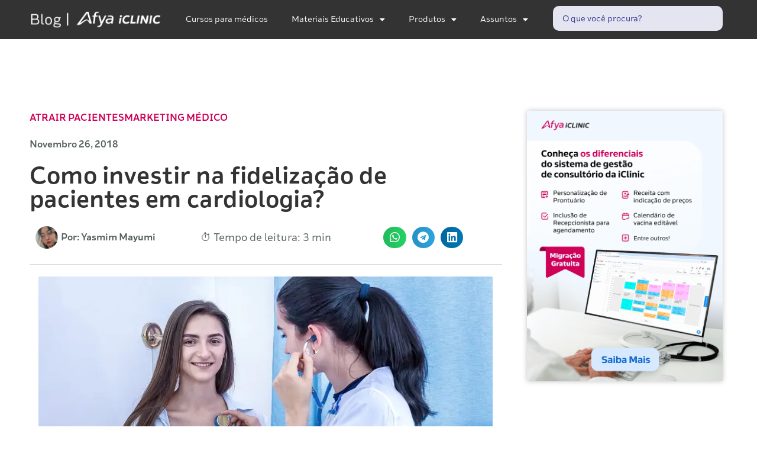

--- FILE ---
content_type: text/html; charset=UTF-8
request_url: https://blog.iclinic.com.br/fidelizar-pacientes-em-cardiologia/
body_size: 41250
content:
<!doctype html>
<html lang="pt-BR" prefix="og: https://ogp.me/ns#">
<head><meta charset="UTF-8"><script>if(navigator.userAgent.match(/MSIE|Internet Explorer/i)||navigator.userAgent.match(/Trident\/7\..*?rv:11/i)){var href=document.location.href;if(!href.match(/[?&]nowprocket/)){if(href.indexOf("?")==-1){if(href.indexOf("#")==-1){document.location.href=href+"?nowprocket=1"}else{document.location.href=href.replace("#","?nowprocket=1#")}}else{if(href.indexOf("#")==-1){document.location.href=href+"&nowprocket=1"}else{document.location.href=href.replace("#","&nowprocket=1#")}}}}</script><script>(()=>{class RocketLazyLoadScripts{constructor(){this.v="2.0.4",this.userEvents=["keydown","keyup","mousedown","mouseup","mousemove","mouseover","mouseout","touchmove","touchstart","touchend","touchcancel","wheel","click","dblclick","input"],this.attributeEvents=["onblur","onclick","oncontextmenu","ondblclick","onfocus","onmousedown","onmouseenter","onmouseleave","onmousemove","onmouseout","onmouseover","onmouseup","onmousewheel","onscroll","onsubmit"]}async t(){this.i(),this.o(),/iP(ad|hone)/.test(navigator.userAgent)&&this.h(),this.u(),this.l(this),this.m(),this.k(this),this.p(this),this._(),await Promise.all([this.R(),this.L()]),this.lastBreath=Date.now(),this.S(this),this.P(),this.D(),this.O(),this.M(),await this.C(this.delayedScripts.normal),await this.C(this.delayedScripts.defer),await this.C(this.delayedScripts.async),await this.T(),await this.F(),await this.j(),await this.A(),window.dispatchEvent(new Event("rocket-allScriptsLoaded")),this.everythingLoaded=!0,this.lastTouchEnd&&await new Promise(t=>setTimeout(t,500-Date.now()+this.lastTouchEnd)),this.I(),this.H(),this.U(),this.W()}i(){this.CSPIssue=sessionStorage.getItem("rocketCSPIssue"),document.addEventListener("securitypolicyviolation",t=>{this.CSPIssue||"script-src-elem"!==t.violatedDirective||"data"!==t.blockedURI||(this.CSPIssue=!0,sessionStorage.setItem("rocketCSPIssue",!0))},{isRocket:!0})}o(){window.addEventListener("pageshow",t=>{this.persisted=t.persisted,this.realWindowLoadedFired=!0},{isRocket:!0}),window.addEventListener("pagehide",()=>{this.onFirstUserAction=null},{isRocket:!0})}h(){let t;function e(e){t=e}window.addEventListener("touchstart",e,{isRocket:!0}),window.addEventListener("touchend",function i(o){o.changedTouches[0]&&t.changedTouches[0]&&Math.abs(o.changedTouches[0].pageX-t.changedTouches[0].pageX)<10&&Math.abs(o.changedTouches[0].pageY-t.changedTouches[0].pageY)<10&&o.timeStamp-t.timeStamp<200&&(window.removeEventListener("touchstart",e,{isRocket:!0}),window.removeEventListener("touchend",i,{isRocket:!0}),"INPUT"===o.target.tagName&&"text"===o.target.type||(o.target.dispatchEvent(new TouchEvent("touchend",{target:o.target,bubbles:!0})),o.target.dispatchEvent(new MouseEvent("mouseover",{target:o.target,bubbles:!0})),o.target.dispatchEvent(new PointerEvent("click",{target:o.target,bubbles:!0,cancelable:!0,detail:1,clientX:o.changedTouches[0].clientX,clientY:o.changedTouches[0].clientY})),event.preventDefault()))},{isRocket:!0})}q(t){this.userActionTriggered||("mousemove"!==t.type||this.firstMousemoveIgnored?"keyup"===t.type||"mouseover"===t.type||"mouseout"===t.type||(this.userActionTriggered=!0,this.onFirstUserAction&&this.onFirstUserAction()):this.firstMousemoveIgnored=!0),"click"===t.type&&t.preventDefault(),t.stopPropagation(),t.stopImmediatePropagation(),"touchstart"===this.lastEvent&&"touchend"===t.type&&(this.lastTouchEnd=Date.now()),"click"===t.type&&(this.lastTouchEnd=0),this.lastEvent=t.type,t.composedPath&&t.composedPath()[0].getRootNode()instanceof ShadowRoot&&(t.rocketTarget=t.composedPath()[0]),this.savedUserEvents.push(t)}u(){this.savedUserEvents=[],this.userEventHandler=this.q.bind(this),this.userEvents.forEach(t=>window.addEventListener(t,this.userEventHandler,{passive:!1,isRocket:!0})),document.addEventListener("visibilitychange",this.userEventHandler,{isRocket:!0})}U(){this.userEvents.forEach(t=>window.removeEventListener(t,this.userEventHandler,{passive:!1,isRocket:!0})),document.removeEventListener("visibilitychange",this.userEventHandler,{isRocket:!0}),this.savedUserEvents.forEach(t=>{(t.rocketTarget||t.target).dispatchEvent(new window[t.constructor.name](t.type,t))})}m(){const t="return false",e=Array.from(this.attributeEvents,t=>"data-rocket-"+t),i="["+this.attributeEvents.join("],[")+"]",o="[data-rocket-"+this.attributeEvents.join("],[data-rocket-")+"]",s=(e,i,o)=>{o&&o!==t&&(e.setAttribute("data-rocket-"+i,o),e["rocket"+i]=new Function("event",o),e.setAttribute(i,t))};new MutationObserver(t=>{for(const n of t)"attributes"===n.type&&(n.attributeName.startsWith("data-rocket-")||this.everythingLoaded?n.attributeName.startsWith("data-rocket-")&&this.everythingLoaded&&this.N(n.target,n.attributeName.substring(12)):s(n.target,n.attributeName,n.target.getAttribute(n.attributeName))),"childList"===n.type&&n.addedNodes.forEach(t=>{if(t.nodeType===Node.ELEMENT_NODE)if(this.everythingLoaded)for(const i of[t,...t.querySelectorAll(o)])for(const t of i.getAttributeNames())e.includes(t)&&this.N(i,t.substring(12));else for(const e of[t,...t.querySelectorAll(i)])for(const t of e.getAttributeNames())this.attributeEvents.includes(t)&&s(e,t,e.getAttribute(t))})}).observe(document,{subtree:!0,childList:!0,attributeFilter:[...this.attributeEvents,...e]})}I(){this.attributeEvents.forEach(t=>{document.querySelectorAll("[data-rocket-"+t+"]").forEach(e=>{this.N(e,t)})})}N(t,e){const i=t.getAttribute("data-rocket-"+e);i&&(t.setAttribute(e,i),t.removeAttribute("data-rocket-"+e))}k(t){Object.defineProperty(HTMLElement.prototype,"onclick",{get(){return this.rocketonclick||null},set(e){this.rocketonclick=e,this.setAttribute(t.everythingLoaded?"onclick":"data-rocket-onclick","this.rocketonclick(event)")}})}S(t){function e(e,i){let o=e[i];e[i]=null,Object.defineProperty(e,i,{get:()=>o,set(s){t.everythingLoaded?o=s:e["rocket"+i]=o=s}})}e(document,"onreadystatechange"),e(window,"onload"),e(window,"onpageshow");try{Object.defineProperty(document,"readyState",{get:()=>t.rocketReadyState,set(e){t.rocketReadyState=e},configurable:!0}),document.readyState="loading"}catch(t){console.log("WPRocket DJE readyState conflict, bypassing")}}l(t){this.originalAddEventListener=EventTarget.prototype.addEventListener,this.originalRemoveEventListener=EventTarget.prototype.removeEventListener,this.savedEventListeners=[],EventTarget.prototype.addEventListener=function(e,i,o){o&&o.isRocket||!t.B(e,this)&&!t.userEvents.includes(e)||t.B(e,this)&&!t.userActionTriggered||e.startsWith("rocket-")||t.everythingLoaded?t.originalAddEventListener.call(this,e,i,o):(t.savedEventListeners.push({target:this,remove:!1,type:e,func:i,options:o}),"mouseenter"!==e&&"mouseleave"!==e||t.originalAddEventListener.call(this,e,t.savedUserEvents.push,o))},EventTarget.prototype.removeEventListener=function(e,i,o){o&&o.isRocket||!t.B(e,this)&&!t.userEvents.includes(e)||t.B(e,this)&&!t.userActionTriggered||e.startsWith("rocket-")||t.everythingLoaded?t.originalRemoveEventListener.call(this,e,i,o):t.savedEventListeners.push({target:this,remove:!0,type:e,func:i,options:o})}}J(t,e){this.savedEventListeners=this.savedEventListeners.filter(i=>{let o=i.type,s=i.target||window;return e!==o||t!==s||(this.B(o,s)&&(i.type="rocket-"+o),this.$(i),!1)})}H(){EventTarget.prototype.addEventListener=this.originalAddEventListener,EventTarget.prototype.removeEventListener=this.originalRemoveEventListener,this.savedEventListeners.forEach(t=>this.$(t))}$(t){t.remove?this.originalRemoveEventListener.call(t.target,t.type,t.func,t.options):this.originalAddEventListener.call(t.target,t.type,t.func,t.options)}p(t){let e;function i(e){return t.everythingLoaded?e:e.split(" ").map(t=>"load"===t||t.startsWith("load.")?"rocket-jquery-load":t).join(" ")}function o(o){function s(e){const s=o.fn[e];o.fn[e]=o.fn.init.prototype[e]=function(){return this[0]===window&&t.userActionTriggered&&("string"==typeof arguments[0]||arguments[0]instanceof String?arguments[0]=i(arguments[0]):"object"==typeof arguments[0]&&Object.keys(arguments[0]).forEach(t=>{const e=arguments[0][t];delete arguments[0][t],arguments[0][i(t)]=e})),s.apply(this,arguments),this}}if(o&&o.fn&&!t.allJQueries.includes(o)){const e={DOMContentLoaded:[],"rocket-DOMContentLoaded":[]};for(const t in e)document.addEventListener(t,()=>{e[t].forEach(t=>t())},{isRocket:!0});o.fn.ready=o.fn.init.prototype.ready=function(i){function s(){parseInt(o.fn.jquery)>2?setTimeout(()=>i.bind(document)(o)):i.bind(document)(o)}return"function"==typeof i&&(t.realDomReadyFired?!t.userActionTriggered||t.fauxDomReadyFired?s():e["rocket-DOMContentLoaded"].push(s):e.DOMContentLoaded.push(s)),o([])},s("on"),s("one"),s("off"),t.allJQueries.push(o)}e=o}t.allJQueries=[],o(window.jQuery),Object.defineProperty(window,"jQuery",{get:()=>e,set(t){o(t)}})}P(){const t=new Map;document.write=document.writeln=function(e){const i=document.currentScript,o=document.createRange(),s=i.parentElement;let n=t.get(i);void 0===n&&(n=i.nextSibling,t.set(i,n));const c=document.createDocumentFragment();o.setStart(c,0),c.appendChild(o.createContextualFragment(e)),s.insertBefore(c,n)}}async R(){return new Promise(t=>{this.userActionTriggered?t():this.onFirstUserAction=t})}async L(){return new Promise(t=>{document.addEventListener("DOMContentLoaded",()=>{this.realDomReadyFired=!0,t()},{isRocket:!0})})}async j(){return this.realWindowLoadedFired?Promise.resolve():new Promise(t=>{window.addEventListener("load",t,{isRocket:!0})})}M(){this.pendingScripts=[];this.scriptsMutationObserver=new MutationObserver(t=>{for(const e of t)e.addedNodes.forEach(t=>{"SCRIPT"!==t.tagName||t.noModule||t.isWPRocket||this.pendingScripts.push({script:t,promise:new Promise(e=>{const i=()=>{const i=this.pendingScripts.findIndex(e=>e.script===t);i>=0&&this.pendingScripts.splice(i,1),e()};t.addEventListener("load",i,{isRocket:!0}),t.addEventListener("error",i,{isRocket:!0}),setTimeout(i,1e3)})})})}),this.scriptsMutationObserver.observe(document,{childList:!0,subtree:!0})}async F(){await this.X(),this.pendingScripts.length?(await this.pendingScripts[0].promise,await this.F()):this.scriptsMutationObserver.disconnect()}D(){this.delayedScripts={normal:[],async:[],defer:[]},document.querySelectorAll("script[type$=rocketlazyloadscript]").forEach(t=>{t.hasAttribute("data-rocket-src")?t.hasAttribute("async")&&!1!==t.async?this.delayedScripts.async.push(t):t.hasAttribute("defer")&&!1!==t.defer||"module"===t.getAttribute("data-rocket-type")?this.delayedScripts.defer.push(t):this.delayedScripts.normal.push(t):this.delayedScripts.normal.push(t)})}async _(){await this.L();let t=[];document.querySelectorAll("script[type$=rocketlazyloadscript][data-rocket-src]").forEach(e=>{let i=e.getAttribute("data-rocket-src");if(i&&!i.startsWith("data:")){i.startsWith("//")&&(i=location.protocol+i);try{const o=new URL(i).origin;o!==location.origin&&t.push({src:o,crossOrigin:e.crossOrigin||"module"===e.getAttribute("data-rocket-type")})}catch(t){}}}),t=[...new Map(t.map(t=>[JSON.stringify(t),t])).values()],this.Y(t,"preconnect")}async G(t){if(await this.K(),!0!==t.noModule||!("noModule"in HTMLScriptElement.prototype))return new Promise(e=>{let i;function o(){(i||t).setAttribute("data-rocket-status","executed"),e()}try{if(navigator.userAgent.includes("Firefox/")||""===navigator.vendor||this.CSPIssue)i=document.createElement("script"),[...t.attributes].forEach(t=>{let e=t.nodeName;"type"!==e&&("data-rocket-type"===e&&(e="type"),"data-rocket-src"===e&&(e="src"),i.setAttribute(e,t.nodeValue))}),t.text&&(i.text=t.text),t.nonce&&(i.nonce=t.nonce),i.hasAttribute("src")?(i.addEventListener("load",o,{isRocket:!0}),i.addEventListener("error",()=>{i.setAttribute("data-rocket-status","failed-network"),e()},{isRocket:!0}),setTimeout(()=>{i.isConnected||e()},1)):(i.text=t.text,o()),i.isWPRocket=!0,t.parentNode.replaceChild(i,t);else{const i=t.getAttribute("data-rocket-type"),s=t.getAttribute("data-rocket-src");i?(t.type=i,t.removeAttribute("data-rocket-type")):t.removeAttribute("type"),t.addEventListener("load",o,{isRocket:!0}),t.addEventListener("error",i=>{this.CSPIssue&&i.target.src.startsWith("data:")?(console.log("WPRocket: CSP fallback activated"),t.removeAttribute("src"),this.G(t).then(e)):(t.setAttribute("data-rocket-status","failed-network"),e())},{isRocket:!0}),s?(t.fetchPriority="high",t.removeAttribute("data-rocket-src"),t.src=s):t.src="data:text/javascript;base64,"+window.btoa(unescape(encodeURIComponent(t.text)))}}catch(i){t.setAttribute("data-rocket-status","failed-transform"),e()}});t.setAttribute("data-rocket-status","skipped")}async C(t){const e=t.shift();return e?(e.isConnected&&await this.G(e),this.C(t)):Promise.resolve()}O(){this.Y([...this.delayedScripts.normal,...this.delayedScripts.defer,...this.delayedScripts.async],"preload")}Y(t,e){this.trash=this.trash||[];let i=!0;var o=document.createDocumentFragment();t.forEach(t=>{const s=t.getAttribute&&t.getAttribute("data-rocket-src")||t.src;if(s&&!s.startsWith("data:")){const n=document.createElement("link");n.href=s,n.rel=e,"preconnect"!==e&&(n.as="script",n.fetchPriority=i?"high":"low"),t.getAttribute&&"module"===t.getAttribute("data-rocket-type")&&(n.crossOrigin=!0),t.crossOrigin&&(n.crossOrigin=t.crossOrigin),t.integrity&&(n.integrity=t.integrity),t.nonce&&(n.nonce=t.nonce),o.appendChild(n),this.trash.push(n),i=!1}}),document.head.appendChild(o)}W(){this.trash.forEach(t=>t.remove())}async T(){try{document.readyState="interactive"}catch(t){}this.fauxDomReadyFired=!0;try{await this.K(),this.J(document,"readystatechange"),document.dispatchEvent(new Event("rocket-readystatechange")),await this.K(),document.rocketonreadystatechange&&document.rocketonreadystatechange(),await this.K(),this.J(document,"DOMContentLoaded"),document.dispatchEvent(new Event("rocket-DOMContentLoaded")),await this.K(),this.J(window,"DOMContentLoaded"),window.dispatchEvent(new Event("rocket-DOMContentLoaded"))}catch(t){console.error(t)}}async A(){try{document.readyState="complete"}catch(t){}try{await this.K(),this.J(document,"readystatechange"),document.dispatchEvent(new Event("rocket-readystatechange")),await this.K(),document.rocketonreadystatechange&&document.rocketonreadystatechange(),await this.K(),this.J(window,"load"),window.dispatchEvent(new Event("rocket-load")),await this.K(),window.rocketonload&&window.rocketonload(),await this.K(),this.allJQueries.forEach(t=>t(window).trigger("rocket-jquery-load")),await this.K(),this.J(window,"pageshow");const t=new Event("rocket-pageshow");t.persisted=this.persisted,window.dispatchEvent(t),await this.K(),window.rocketonpageshow&&window.rocketonpageshow({persisted:this.persisted})}catch(t){console.error(t)}}async K(){Date.now()-this.lastBreath>45&&(await this.X(),this.lastBreath=Date.now())}async X(){return document.hidden?new Promise(t=>setTimeout(t)):new Promise(t=>requestAnimationFrame(t))}B(t,e){return e===document&&"readystatechange"===t||(e===document&&"DOMContentLoaded"===t||(e===window&&"DOMContentLoaded"===t||(e===window&&"load"===t||e===window&&"pageshow"===t)))}static run(){(new RocketLazyLoadScripts).t()}}RocketLazyLoadScripts.run()})();</script>
	
	<meta name="viewport" content="width=device-width, initial-scale=1">
	<link rel="profile" href="https://gmpg.org/xfn/11">
		<style>img:is([sizes="auto" i], [sizes^="auto," i]) { contain-intrinsic-size: 3000px 1500px }</style>
	
<!-- Google Tag Manager for WordPress by gtm4wp.com -->
<script data-cfasync="false" data-pagespeed-no-defer>
	var gtm4wp_datalayer_name = "dataLayer";
	var dataLayer = dataLayer || [];
</script>
<!-- End Google Tag Manager for WordPress by gtm4wp.com -->
<!-- Otimização dos mecanismos de pesquisa pelo Rank Math PRO - https://rankmath.com/ -->
<title>5 estratégias para fidelização de pacientes em cardiologia</title>
<style id="rocket-critical-css">.premium-search__container{position:relative}.premium-search__input-wrap{position:relative;display:-webkit-flex;display:-ms-flexbox;display:flex;-webkit-align-items:center;-ms-flex-align:center;align-items:center;width:100%}.premium-search__input-wrap .premium-search__input{width:100%;height:100%;outline:0;border-radius:0;border:1px solid #eee;background-color:#fff;padding:8px 16px}.premium-search__input-btn-wrap{width:100%;display:-webkit-flex;display:-ms-flexbox;display:flex;-webkit-flex-wrap:nowrap;-ms-flex-wrap:nowrap;flex-wrap:nowrap}.premium-search__spinner{position:absolute;inset-inline-end:5px}.premium-search__query-wrap{position:absolute;left:0;z-index:6;width:100%;display:-webkit-flex;display:-ms-flexbox;display:flex;-webkit-flex-wrap:wrap;-ms-flex-wrap:wrap;flex-wrap:wrap;margin-top:10px}.premium-search__query-wrap.query-hidden{display:none}ul{box-sizing:border-box}:root{--wp--preset--font-size--normal:16px;--wp--preset--font-size--huge:42px}.screen-reader-text{border:0;clip-path:inset(50%);height:1px;margin:-1px;overflow:hidden;padding:0;position:absolute;width:1px;word-wrap:normal!important}html{line-height:1.15;-webkit-text-size-adjust:100%}*,:after,:before{box-sizing:border-box}body{background-color:#fff;color:#333;font-family:-apple-system,BlinkMacSystemFont,Segoe UI,Roboto,Helvetica Neue,Arial,Noto Sans,sans-serif,Apple Color Emoji,Segoe UI Emoji,Segoe UI Symbol,Noto Color Emoji;font-size:1rem;font-weight:400;line-height:1.5;margin:0;-webkit-font-smoothing:antialiased;-moz-osx-font-smoothing:grayscale}h1,h4{color:inherit;font-family:inherit;font-weight:500;line-height:1.2;margin-block-end:1rem;margin-block-start:.5rem}h1{font-size:2.5rem}h4{font-size:1.5rem}p{margin-block-end:.9rem;margin-block-start:0}a{background-color:transparent;color:#c36;text-decoration:none}a:not([href]):not([tabindex]){color:inherit;text-decoration:none}img{border-style:none;height:auto;max-width:100%}input{font-family:inherit;font-size:1rem;line-height:1.5;margin:0}input[type=text]{border:1px solid #666;border-radius:3px;padding:.5rem 1rem;width:100%}input{overflow:visible}::-webkit-file-upload-button{-webkit-appearance:button;font:inherit}li,ul{background:transparent;border:0;font-size:100%;margin-block-end:0;margin-block-start:0;outline:0;vertical-align:baseline}.comments-area a{text-decoration:underline}.screen-reader-text{clip:rect(1px,1px,1px,1px);height:1px;overflow:hidden;position:absolute!important;width:1px;word-wrap:normal!important}:root{--direction-multiplier:1}.elementor-screen-only,.screen-reader-text{height:1px;margin:-1px;overflow:hidden;padding:0;position:absolute;top:-10000em;width:1px;clip:rect(0,0,0,0);border:0}.elementor *,.elementor :after,.elementor :before{box-sizing:border-box}.elementor a{box-shadow:none;text-decoration:none}.elementor img{border:none;border-radius:0;box-shadow:none;height:auto;max-width:100%}@media (max-width:767px){.elementor-widget-wrap .elementor-element.elementor-widget-mobile__width-initial{max-width:100%}}.elementor-element{--flex-direction:initial;--flex-wrap:initial;--justify-content:initial;--align-items:initial;--align-content:initial;--gap:initial;--flex-basis:initial;--flex-grow:initial;--flex-shrink:initial;--order:initial;--align-self:initial;align-self:var(--align-self);flex-basis:var(--flex-basis);flex-grow:var(--flex-grow);flex-shrink:var(--flex-shrink);order:var(--order)}:root{--page-title-display:block}.elementor-page-title{display:var(--page-title-display)}.elementor-section{position:relative}.elementor-section .elementor-container{display:flex;margin-left:auto;margin-right:auto;position:relative}@media (max-width:1024px){.elementor-section .elementor-container{flex-wrap:wrap}}.elementor-section.elementor-section-boxed>.elementor-container{max-width:1140px}.elementor-widget-wrap{align-content:flex-start;flex-wrap:wrap;position:relative;width:100%}.elementor:not(.elementor-bc-flex-widget) .elementor-widget-wrap{display:flex}.elementor-widget-wrap>.elementor-element{width:100%}.elementor-widget{position:relative}.elementor-widget:not(:last-child){margin-bottom:var(--kit-widget-spacing,20px)}.elementor-column{display:flex;min-height:1px;position:relative}.elementor-column-gap-default>.elementor-column>.elementor-element-populated{padding:10px}@media (min-width:768px){.elementor-column.elementor-col-33{width:33.333%}.elementor-column.elementor-col-66{width:66.666%}.elementor-column.elementor-col-100{width:100%}}@media (max-width:767px){.elementor-column{width:100%}}.elementor-grid{display:grid;grid-column-gap:var(--grid-column-gap);grid-row-gap:var(--grid-row-gap)}.elementor-grid .elementor-grid-item{min-width:0}.elementor-grid-0 .elementor-grid{display:inline-block;margin-bottom:calc(-1 * var(--grid-row-gap));width:100%;word-spacing:var(--grid-column-gap)}.elementor-grid-0 .elementor-grid .elementor-grid-item{display:inline-block;margin-bottom:var(--grid-row-gap);word-break:break-word}.elementor-grid-1 .elementor-grid{grid-template-columns:repeat(1,1fr)}@media (max-width:1024px){.elementor-grid-tablet-2 .elementor-grid{grid-template-columns:repeat(2,1fr)}}@media (max-width:767px){.elementor-grid-mobile-1 .elementor-grid{grid-template-columns:repeat(1,1fr)}}@media (prefers-reduced-motion:no-preference){html{scroll-behavior:smooth}}.elementor-heading-title{line-height:1;margin:0;padding:0}@media (max-width:767px){.elementor .elementor-hidden-mobile{display:none}}@media (min-width:768px) and (max-width:1024px){.elementor .elementor-hidden-tablet{display:none}}@media (min-width:1025px) and (max-width:99999px){.elementor .elementor-hidden-desktop{display:none}}.elementor-kit-15312{--e-global-color-primary:#CE0058;--e-global-color-secondary:#7E0036;--e-global-color-text:#01162D;--e-global-color-accent:#CE0058;--e-global-color-402f073:#F4F9FE;--e-global-color-97d50fe:#D9EBFC;--e-global-color-4dbb1d3:#A0CFF8;--e-global-color-69282b6:#E90C6A;--e-global-color-ff18cbb:#CE0058;--e-global-color-84b2342:#022345;--e-global-color-15c1ad9:#FFAF12;--e-global-color-8195acf:#E07B00;--e-global-color-38ffde3:#263238;--e-global-color-1199b18:#FFEC9A;--e-global-color-50dc783:#CE0058;--e-global-typography-primary-font-weight:600;--e-global-typography-secondary-font-weight:400;--e-global-typography-text-font-weight:400;--e-global-typography-accent-font-weight:500;color:var(--e-global-color-text);font-size:18px;--e-preloader-delay:0ms;--e-preloader-color:#CE0058;--e-preloader-size:10px}.elementor-kit-15312 e-page-transition{background-color:#E4E4E4}.elementor-kit-15312 p{margin-block-end:20px}.elementor-kit-15312 a{color:var(--e-global-color-accent);font-weight:600}.elementor-kit-15312 h1{color:var(--e-global-color-primary)}.elementor-kit-15312 h4{color:var(--e-global-color-secondary)}.elementor-kit-15312 img{border-radius:2px 2px 2px 2px}.elementor-section.elementor-section-boxed>.elementor-container{max-width:1140px}.elementor-widget:not(:last-child){margin-block-end:20px}.elementor-element{--widgets-spacing:20px 20px;--widgets-spacing-row:20px;--widgets-spacing-column:20px}@media (max-width:1024px){.elementor-section.elementor-section-boxed>.elementor-container{max-width:1024px}}@media (max-width:767px){.elementor-section.elementor-section-boxed>.elementor-container{max-width:767px}}@font-face{font-display:swap;font-family:eicons;src:url(https://blog.iclinic.com.br/wp-content/plugins/elementor/assets/lib/eicons/fonts/eicons.eot?5.44.0);src:url(https://blog.iclinic.com.br/wp-content/plugins/elementor/assets/lib/eicons/fonts/eicons.eot?5.44.0#iefix) format("embedded-opentype"),url(https://blog.iclinic.com.br/wp-content/plugins/elementor/assets/lib/eicons/fonts/eicons.woff2?5.44.0) format("woff2"),url(https://blog.iclinic.com.br/wp-content/plugins/elementor/assets/lib/eicons/fonts/eicons.woff?5.44.0) format("woff"),url(https://blog.iclinic.com.br/wp-content/plugins/elementor/assets/lib/eicons/fonts/eicons.ttf?5.44.0) format("truetype"),url(https://blog.iclinic.com.br/wp-content/plugins/elementor/assets/lib/eicons/fonts/eicons.svg?5.44.0#eicon) format("svg");font-weight:400;font-style:normal}[class*=" eicon-"]{display:inline-block;font-family:eicons;font-size:inherit;font-weight:400;font-style:normal;font-variant:normal;line-height:1;text-rendering:auto;-webkit-font-smoothing:antialiased;-moz-osx-font-smoothing:grayscale}.eicon-menu-bar:before{content:"\e816"}.eicon-close:before{content:"\e87f"}.elementor-location-header:before{content:"";display:table;clear:both}.elementor-post-info__terms-list{display:inline-block}.elementor-post-info .elementor-icon-list-icon .elementor-avatar{border-radius:100%}.elementor-icon-list-items .elementor-icon-list-item .elementor-icon-list-text{display:inline-block}.elementor-icon-list-items .elementor-icon-list-item .elementor-icon-list-text a,.elementor-icon-list-items .elementor-icon-list-item .elementor-icon-list-text span{display:inline}.elementor-widget-posts:after{display:none}.elementor-posts-container:not(.elementor-posts-masonry){-webkit-box-align:stretch;-ms-flex-align:stretch;align-items:stretch}.elementor-posts-container .elementor-post{padding:0;margin:0}.elementor-posts .elementor-post{-webkit-box-orient:vertical;-webkit-box-direction:normal;-ms-flex-direction:column;flex-direction:column}.elementor-posts .elementor-post{display:-webkit-box;display:-ms-flexbox;display:flex}.elementor-share-buttons--color-official.elementor-share-buttons--skin-gradient .elementor-share-btn_linkedin{background-color:#0077b5}.elementor-share-buttons--color-official.elementor-share-buttons--skin-gradient .elementor-share-btn_telegram{background-color:#2ca5e0}.elementor-share-buttons--color-official.elementor-share-buttons--skin-gradient .elementor-share-btn_whatsapp{background-color:#25d366}.elementor-share-buttons--skin-gradient.elementor-share-buttons--view-icon .elementor-share-btn__icon{background-image:-o-linear-gradient(left,rgba(0,0,0,.12),transparent);background-image:-webkit-gradient(linear,left top,right top,from(rgba(0,0,0,.12)),to(transparent));background-image:linear-gradient(90deg,rgba(0,0,0,.12),transparent)}.elementor-share-buttons--skin-gradient .elementor-share-btn{background-color:var(--e-share-buttons-primary-color,#ea4335)}.elementor-share-buttons--skin-gradient .elementor-share-btn__icon{color:var(--e-share-buttons-secondary-color,#fff)}.elementor-share-buttons--view-icon .elementor-share-btn{-webkit-box-pack:center;-ms-flex-pack:center;justify-content:center}.elementor-share-buttons--view-icon .elementor-share-btn__icon{-webkit-box-flex:1;-ms-flex-positive:1;flex-grow:1;-webkit-box-pack:center;-ms-flex-pack:center;justify-content:center}.elementor-share-buttons--shape-circle .elementor-share-btn{border-radius:99.9em}.elementor-share-btn{overflow:hidden;font-size:10px;display:-webkit-box;display:-ms-flexbox;display:flex;-webkit-box-align:center;-ms-flex-align:center;align-items:center;-webkit-box-pack:start;-ms-flex-pack:start;justify-content:flex-start;height:4.5em}.elementor-share-btn__icon{display:-webkit-box;display:-ms-flexbox;display:flex;-ms-flex-item-align:stretch;align-self:stretch;-webkit-box-pack:center;-ms-flex-pack:center;justify-content:center;-webkit-box-align:center;-ms-flex-align:center;align-items:center;width:4.5em;position:relative}.elementor-share-btn__icon i{font-size:var(--e-share-buttons-icon-size,1.7em)}.elementor-widget-share-buttons{text-align:var(--alignment,inherit);-moz-text-align-last:var(--alignment,inherit);text-align-last:var(--alignment,inherit)}.elementor-widget-share-buttons.elementor-grid-0 .elementor-widget-container{font-size:0}.elementor-item:after,.elementor-item:before{display:block;position:absolute}.elementor-item:not(:hover):not(:focus):not(.elementor-item-active):not(.highlighted):after,.elementor-item:not(:hover):not(:focus):not(.elementor-item-active):not(.highlighted):before{opacity:0}.elementor-nav-menu--main .elementor-nav-menu a{padding:13px 20px}.elementor-nav-menu--main .elementor-nav-menu ul{position:absolute;width:12em;border-width:0;border-style:solid;padding:0}.elementor-nav-menu--layout-horizontal{display:-webkit-box;display:-ms-flexbox;display:flex}.elementor-nav-menu--layout-horizontal .elementor-nav-menu{display:-webkit-box;display:-ms-flexbox;display:flex;-ms-flex-wrap:wrap;flex-wrap:wrap}.elementor-nav-menu--layout-horizontal .elementor-nav-menu a{white-space:nowrap;-webkit-box-flex:1;-ms-flex-positive:1;flex-grow:1}.elementor-nav-menu--layout-horizontal .elementor-nav-menu>li{display:-webkit-box;display:-ms-flexbox;display:flex}.elementor-nav-menu--layout-horizontal .elementor-nav-menu>li ul{top:100%!important}.elementor-nav-menu--layout-horizontal .elementor-nav-menu>li:not(:first-child)>a{-webkit-margin-start:var(--e-nav-menu-horizontal-menu-item-margin);margin-inline-start:var(--e-nav-menu-horizontal-menu-item-margin)}.elementor-nav-menu--layout-horizontal .elementor-nav-menu>li:not(:first-child)>ul{left:var(--e-nav-menu-horizontal-menu-item-margin)!important}.elementor-nav-menu--layout-horizontal .elementor-nav-menu>li:not(:last-child)>a{-webkit-margin-end:var(--e-nav-menu-horizontal-menu-item-margin);margin-inline-end:var(--e-nav-menu-horizontal-menu-item-margin)}.elementor-nav-menu--layout-horizontal .elementor-nav-menu>li:not(:last-child):after{content:var(--e-nav-menu-divider-content,none);height:var(--e-nav-menu-divider-height,35%);border-left:var(--e-nav-menu-divider-width,2px) var(--e-nav-menu-divider-style,solid) var(--e-nav-menu-divider-color,#000);border-bottom-color:var(--e-nav-menu-divider-color,#000);border-right-color:var(--e-nav-menu-divider-color,#000);border-top-color:var(--e-nav-menu-divider-color,#000);-ms-flex-item-align:center;align-self:center}.elementor-nav-menu__align-center .elementor-nav-menu{margin-left:auto;margin-right:auto}.elementor-nav-menu__align-center .elementor-nav-menu{-webkit-box-pack:center;-ms-flex-pack:center;justify-content:center}.elementor-widget-nav-menu .elementor-widget-container{display:-webkit-box;display:-ms-flexbox;display:flex;-webkit-box-orient:vertical;-webkit-box-direction:normal;-ms-flex-direction:column;flex-direction:column}.elementor-nav-menu{position:relative;z-index:2}.elementor-nav-menu:after{content:" ";display:block;height:0;font:0/0 serif;clear:both;visibility:hidden;overflow:hidden}.elementor-nav-menu,.elementor-nav-menu li,.elementor-nav-menu ul{display:block;list-style:none;margin:0;padding:0;line-height:normal}.elementor-nav-menu ul{display:none}.elementor-nav-menu ul ul a{border-left:16px solid transparent}.elementor-nav-menu a,.elementor-nav-menu li{position:relative}.elementor-nav-menu li{border-width:0}.elementor-nav-menu a{display:-webkit-box;display:-ms-flexbox;display:flex;-webkit-box-align:center;-ms-flex-align:center;align-items:center}.elementor-nav-menu a{padding:10px 20px;line-height:20px}.elementor-menu-toggle{display:-webkit-box;display:-ms-flexbox;display:flex;-webkit-box-align:center;-ms-flex-align:center;align-items:center;-webkit-box-pack:center;-ms-flex-pack:center;justify-content:center;font-size:var(--nav-menu-icon-size,22px);padding:.25em;border:0 solid;border-radius:3px;background-color:rgba(0,0,0,.05);color:#494c4f}.elementor-menu-toggle:not(.elementor-active) .elementor-menu-toggle__icon--close{display:none}.elementor-nav-menu--dropdown{background-color:#fff;font-size:13px}.elementor-nav-menu--dropdown.elementor-nav-menu__container{margin-top:10px;-webkit-transform-origin:top;-ms-transform-origin:top;transform-origin:top;overflow-y:hidden}.elementor-nav-menu--dropdown.elementor-nav-menu__container .elementor-sub-item{font-size:.85em}.elementor-nav-menu--dropdown a{color:#494c4f}ul.elementor-nav-menu--dropdown a{text-shadow:none;border-left:8px solid transparent}.elementor-nav-menu--toggle .elementor-menu-toggle:not(.elementor-active)+.elementor-nav-menu__container{-webkit-transform:scaleY(0);-ms-transform:scaleY(0);transform:scaleY(0);max-height:0}.elementor-nav-menu--stretch .elementor-nav-menu__container.elementor-nav-menu--dropdown{position:absolute;z-index:9997}@media (min-width:1025px){.elementor-nav-menu--dropdown-tablet .elementor-menu-toggle,.elementor-nav-menu--dropdown-tablet .elementor-nav-menu--dropdown{display:none}}@media (max-width:1024px){.elementor-nav-menu--dropdown-tablet .elementor-nav-menu--main{display:none}}.elementor-widget-table-of-contents:not(.elementor-toc--collapsed) .elementor-toc__toggle-button--expand{display:none}.elementor-toc__toggle-button{display:-webkit-inline-box;display:-ms-inline-flexbox;display:inline-flex}.elementor-toc__toggle-button i{color:var(--toggle-button-color)}.elementor-29104 .elementor-element.elementor-element-e9c58f8:not(.elementor-motion-effects-element-type-background){background-color:#333333}.elementor-29104 .elementor-element.elementor-element-e9c58f8>.elementor-container{max-width:1200px}.elementor-29104 .elementor-element.elementor-element-ba6e002.elementor-column.elementor-element[data-element_type="column"]>.elementor-widget-wrap.elementor-element-populated{align-content:center;align-items:center}.elementor-29104 .elementor-element.elementor-element-ba6e002.elementor-column>.elementor-widget-wrap{justify-content:center}.elementor-29104 .elementor-element.elementor-element-5cc012d.elementor-column.elementor-element[data-element_type="column"]>.elementor-widget-wrap.elementor-element-populated{align-content:center;align-items:center}.elementor-widget-nav-menu .elementor-nav-menu .elementor-item{font-weight:var(--e-global-typography-primary-font-weight)}.elementor-widget-nav-menu .elementor-nav-menu--main .elementor-item{color:var(--e-global-color-text);fill:var(--e-global-color-text)}.elementor-widget-nav-menu .elementor-nav-menu--main:not(.e--pointer-framed) .elementor-item:before,.elementor-widget-nav-menu .elementor-nav-menu--main:not(.e--pointer-framed) .elementor-item:after{background-color:var(--e-global-color-accent)}.elementor-widget-nav-menu{--e-nav-menu-divider-color:var( --e-global-color-text )}.elementor-widget-nav-menu .elementor-nav-menu--dropdown .elementor-item,.elementor-widget-nav-menu .elementor-nav-menu--dropdown .elementor-sub-item{font-weight:var(--e-global-typography-accent-font-weight)}.elementor-29104 .elementor-element.elementor-element-078cbfc .elementor-menu-toggle{margin:0 auto}.elementor-29104 .elementor-element.elementor-element-078cbfc .elementor-nav-menu .elementor-item{font-family:"Afya Sans",Sans-serif;font-size:14px;font-weight:400}.elementor-29104 .elementor-element.elementor-element-078cbfc .elementor-nav-menu--main .elementor-item{color:#FFFFFF;fill:#FFFFFF}.elementor-29104 .elementor-element.elementor-element-078cbfc .elementor-nav-menu--dropdown a,.elementor-29104 .elementor-element.elementor-element-078cbfc .elementor-menu-toggle{color:#75B5FF}.elementor-29104 .elementor-element.elementor-element-e191e82{--pa-search-carousel-slides:50%}.elementor-29104 .elementor-element.elementor-element-e191e82 .premium-search__input-wrap{height:42px}.elementor-29104 .elementor-element.elementor-element-e191e82 .premium-search__input{font-family:"Afya Sans",Sans-serif;font-size:14px;background-color:#E5E5F1;border-style:none;border-radius:10px 10px 10px 10px}.elementor-29104 .elementor-element.elementor-element-e191e82 .premium-search__input{color:#38358D}.elementor-29104 .elementor-element.elementor-element-e4fff41:not(.elementor-motion-effects-element-type-background){background-color:#333333}.elementor-29104 .elementor-element.elementor-element-e4fff41>.elementor-container{max-width:1200px}.elementor-29104 .elementor-element.elementor-element-ad948fe.elementor-column.elementor-element[data-element_type="column"]>.elementor-widget-wrap.elementor-element-populated{align-content:center;align-items:center}.elementor-29104 .elementor-element.elementor-element-c085d1c .elementor-menu-toggle{margin-right:auto}.elementor-29104 .elementor-element.elementor-element-c085d1c .elementor-nav-menu .elementor-item{font-family:"Afya Sans",Sans-serif;font-size:14px;font-weight:400}.elementor-29104 .elementor-element.elementor-element-c085d1c .elementor-nav-menu--main .elementor-item{color:#FFFFFF;fill:#FFFFFF}.elementor-29104 .elementor-element.elementor-element-c085d1c div.elementor-menu-toggle{color:#FFFFFF}.elementor-29104 .elementor-element.elementor-element-86c1ff0.elementor-column.elementor-element[data-element_type="column"]>.elementor-widget-wrap.elementor-element-populated{align-content:center;align-items:center}.elementor-29104 .elementor-element.elementor-element-86c1ff0.elementor-column>.elementor-widget-wrap{justify-content:center}.elementor-29104 .elementor-element.elementor-element-425e472{--pa-search-carousel-slides:50%}.elementor-29104 .elementor-element.elementor-element-425e472 .premium-search__input-wrap{height:42px}.elementor-29104 .elementor-element.elementor-element-425e472 .premium-search__input{font-family:"Afya Sans",Sans-serif;font-size:14px;background-color:#E5E5F1;border-style:none;border-radius:10px 10px 10px 10px}.elementor-29104 .elementor-element.elementor-element-425e472 .premium-search__input{color:#38358D}@media (min-width:768px){.elementor-29104 .elementor-element.elementor-element-ba6e002{width:20.249%}.elementor-29104 .elementor-element.elementor-element-5cc012d{width:53.5%}.elementor-29104 .elementor-element.elementor-element-3bfba75{width:25.583%}.elementor-29104 .elementor-element.elementor-element-ad948fe{width:53.5%}.elementor-29104 .elementor-element.elementor-element-86c1ff0{width:20.249%}.elementor-29104 .elementor-element.elementor-element-c98eb52{width:25.583%}}@media (max-width:1024px){.elementor-29104 .elementor-element.elementor-element-e191e82{--pa-search-carousel-slides:50%}.elementor-29104 .elementor-element.elementor-element-425e472{--pa-search-carousel-slides:50%}}@media (max-width:767px){.elementor-29104 .elementor-element.elementor-element-e191e82{--pa-search-carousel-slides:100%}.elementor-29104 .elementor-element.elementor-element-ad948fe{width:10%}.elementor-29104 .elementor-element.elementor-element-c085d1c{width:var(--container-widget-width, 39px );max-width:39px;--container-widget-width:39px;--container-widget-flex-grow:0;--nav-menu-icon-size:18px}.elementor-29104 .elementor-element.elementor-element-86c1ff0{width:66%}.elementor-29104 .elementor-element.elementor-element-c98eb52{width:24%}.elementor-29104 .elementor-element.elementor-element-425e472{--pa-search-carousel-slides:100%;width:var(--container-widget-width, 62.047px );max-width:62.047px;--container-widget-width:62.047px;--container-widget-flex-grow:0}}@font-face{font-family:'Afya Sans';font-style:normal;font-weight:normal;font-display:swap;src:url('http://blog.iclinic.com.br/wp-content/uploads/2025/09/AfyaSans-Regular.woff2') format('woff2'),url('http://blog.iclinic.com.br/wp-content/uploads/2025/09/AfyaSans-Regular.woff') format('woff')}@font-face{font-family:'Afya Sans';font-style:italic;font-weight:bold;font-display:swap;src:url('http://blog.iclinic.com.br/wp-content/uploads/2025/09/AfyaSans-BoldItalic.woff') format('woff')}@font-face{font-family:'Afya Sans';font-style:normal;font-weight:bold;font-display:swap;src:url('http://blog.iclinic.com.br/wp-content/uploads/2025/09/AfyaSans-Bold.woff') format('woff')}@font-face{font-family:'Afya Sans';font-style:normal;font-weight:800;font-display:swap;src:url('http://blog.iclinic.com.br/wp-content/uploads/2025/09/AfyaSans-ExtraBold.woff') format('woff')}@font-face{font-family:'Afya Sans';font-style:normal;font-weight:200;font-display:swap;src:url('http://blog.iclinic.com.br/wp-content/uploads/2025/09/AfyaSans-Light.woff') format('woff')}.elementor-widget-text-editor{font-weight:var(--e-global-typography-text-font-weight);color:var(--e-global-color-text)}.elementor-29096 .elementor-element.elementor-element-514101b>.elementor-container{max-width:1200px}.elementor-29096 .elementor-element.elementor-element-514101b{margin-top:55px;margin-bottom:55px}.elementor-29096 .elementor-element.elementor-element-845817b>.elementor-container{max-width:1200px}.elementor-29096 .elementor-element.elementor-element-87ed376>.elementor-widget-wrap>.elementor-widget:not(.elementor-widget__width-auto):not(.elementor-widget__width-initial):not(:last-child):not(.elementor-absolute){margin-bottom:5px}.elementor-29096 .elementor-element.elementor-element-87ed376>.elementor-element-populated{margin:0px 20px 0px 0px;--e-column-margin-right:20px;--e-column-margin-left:0px}.elementor-widget-post-info .elementor-icon-list-text,.elementor-widget-post-info .elementor-icon-list-text a{color:var(--e-global-color-secondary)}.elementor-widget-post-info .elementor-icon-list-item{font-weight:var(--e-global-typography-text-font-weight)}.elementor-29096 .elementor-element.elementor-element-9665bb2 .elementor-icon-list-text,.elementor-29096 .elementor-element.elementor-element-9665bb2 .elementor-icon-list-text a{color:#CE0058}.elementor-29096 .elementor-element.elementor-element-9665bb2 .elementor-icon-list-item{font-family:"Afya Sans",Sans-serif;font-size:16px;font-weight:700;text-transform:uppercase}.elementor-29096 .elementor-element.elementor-element-8d86bc3>.elementor-widget-container{margin:16px 0px 0px 0px}.elementor-29096 .elementor-element.elementor-element-8d86bc3 .elementor-icon-list-text{color:#565F5F}.elementor-29096 .elementor-element.elementor-element-8d86bc3 .elementor-icon-list-item{font-family:"Afya Sans",Sans-serif;font-size:16px;font-weight:200;text-transform:capitalize}.elementor-widget-theme-post-title .elementor-heading-title{font-weight:var(--e-global-typography-primary-font-weight);color:var(--e-global-color-primary)}.elementor-29096 .elementor-element.elementor-element-c8409fa>.elementor-widget-container{margin:16px 0px 10px 0px}.elementor-29096 .elementor-element.elementor-element-c8409fa .elementor-heading-title{font-family:"Afya Sans",Sans-serif;font-size:40px;font-weight:700;color:#333333}.elementor-widget-text-editor{font-weight:var(--e-global-typography-text-font-weight);color:var(--e-global-color-text)}.elementor-29096 .elementor-element.elementor-element-29c860d{font-family:"Afya Sans",Sans-serif;font-size:24px;font-weight:400}.elementor-29096 .elementor-element.elementor-element-8b2cda2.elementor-column.elementor-element[data-element_type="column"]>.elementor-widget-wrap.elementor-element-populated{align-content:center;align-items:center}.elementor-29096 .elementor-element.elementor-element-8b2cda2.elementor-column>.elementor-widget-wrap{justify-content:center}.elementor-29096 .elementor-element.elementor-element-3d06c56 .elementor-repeater-item-e95dbb2 .elementor-icon-list-icon{width:38px}.elementor-29096 .elementor-element.elementor-element-3d06c56 .elementor-icon-list-icon{width:53px}.elementor-29096 .elementor-element.elementor-element-3d06c56 .elementor-icon-list-text{color:#565F5F}.elementor-29096 .elementor-element.elementor-element-3d06c56 .elementor-icon-list-item{font-family:"Afya Sans",Sans-serif;font-size:16px;font-weight:300}.elementor-29096 .elementor-element.elementor-element-7dadeba.elementor-column.elementor-element[data-element_type="column"]>.elementor-widget-wrap.elementor-element-populated{align-content:center;align-items:center}.elementor-29096 .elementor-element.elementor-element-7dadeba.elementor-column>.elementor-widget-wrap{justify-content:center}.elementor-29096 .elementor-element.elementor-element-7dadeba>.elementor-element-populated{margin:0px 0px 0px 0px;--e-column-margin-right:0px;--e-column-margin-left:0px;padding:0px 0px 0px 0px}.elementor-29096 .elementor-element.elementor-element-dc75a4f{text-align:center;font-weight:400;color:#565F5F}.elementor-29096 .elementor-element.elementor-element-dc75a4f p{margin-block-end:0px}.elementor-29096 .elementor-element.elementor-element-29db3ac.elementor-column.elementor-element[data-element_type="column"]>.elementor-widget-wrap.elementor-element-populated{align-content:center;align-items:center}.elementor-29096 .elementor-element.elementor-element-29db3ac.elementor-column>.elementor-widget-wrap{justify-content:center}.elementor-29096 .elementor-element.elementor-element-43b76b6{--alignment:center;--grid-side-margin:10px;--grid-column-gap:10px;--grid-row-gap:10px;--grid-bottom-margin:10px}.elementor-29096 .elementor-element.elementor-element-43b76b6 .elementor-share-btn{font-size:calc(0.85px * 10);height:4.3em}.elementor-29096 .elementor-element.elementor-element-43b76b6 .elementor-share-btn__icon{--e-share-buttons-icon-size:2.3em}.elementor-widget-divider{--divider-color:var( --e-global-color-secondary )}.elementor-29096 .elementor-element.elementor-element-954799b{--divider-border-style:solid;--divider-color:#33333333;--divider-border-width:1px}.elementor-29096 .elementor-element.elementor-element-954799b>.elementor-widget-container{margin:1px 0px 0px 0px}.elementor-29096 .elementor-element.elementor-element-954799b .elementor-divider-separator{width:100%}.elementor-29096 .elementor-element.elementor-element-954799b .elementor-divider{padding-block-start:15px;padding-block-end:15px}.elementor-29096 .elementor-element.elementor-element-c7dff74>.elementor-widget-container{padding:5px 5px 5px 5px}.elementor-29096 .elementor-element.elementor-element-c7dff74 img{box-shadow:0px 0px 10px 0px rgba(0,0,0,0.21)}.elementor-widget-heading .elementor-heading-title{font-weight:var(--e-global-typography-primary-font-weight);color:var(--e-global-color-primary)}.elementor-29096 .elementor-element.elementor-element-681d2d0.elementor-column>.elementor-widget-wrap{justify-content:center}.elementor-29096 .elementor-element.elementor-element-681d2d0>.elementor-element-populated{margin:0px 0px 0px 2px;--e-column-margin-right:0px;--e-column-margin-left:2px}.elementor-29096 .elementor-element.elementor-element-4dd1a16>.elementor-widget-container{margin:0px 0px 0px 0px;padding:0px 0px 0px 0px}.elementor-29096 .elementor-element.elementor-element-4dd1a16{text-align:center}.elementor-29096 .elementor-element.elementor-element-4dd1a16 img{box-shadow:0px 0px 10px 0px rgba(0,0,0,0.23)}.elementor-29096 .elementor-element.elementor-element-6301c6c>.elementor-widget-container{margin:56px 0px 40px 0px}.elementor-29096 .elementor-element.elementor-element-6301c6c .elementor-heading-title{font-family:"Afya Sans",Sans-serif;font-size:24px;font-weight:700;color:#333333}.elementor-29096 .elementor-element.elementor-element-57ba698{--grid-row-gap:35px;--grid-column-gap:30px}@media (max-width:1024px){.elementor-29096 .elementor-element.elementor-element-43b76b6{--grid-side-margin:10px;--grid-column-gap:10px;--grid-row-gap:10px;--grid-bottom-margin:10px}}@media (min-width:768px){.elementor-29096 .elementor-element.elementor-element-87ed376{width:69.915%}.elementor-29096 .elementor-element.elementor-element-681d2d0{width:29.39%}}@media (max-width:767px){.elementor-29096 .elementor-element.elementor-element-dc75a4f{text-align:left}.elementor-29096 .elementor-element.elementor-element-43b76b6{--grid-side-margin:10px;--grid-column-gap:10px;--grid-row-gap:10px;--grid-bottom-margin:10px}}body,input{font-family:'Afya Sans',sans-serif}.ecs-post-loop .elementor-page-title{display:block}.elementor-widget-heading .elementor-heading-title{font-weight:var(--e-global-typography-primary-font-weight);color:var(--e-global-color-primary)}.elementor-widget-divider{--divider-color:var( --e-global-color-secondary )}.elementor-widget-heading .elementor-heading-title{font-weight:var(--e-global-typography-primary-font-weight);color:var(--e-global-color-primary)}.elementor-widget-theme-post-title .elementor-heading-title{font-weight:var(--e-global-typography-primary-font-weight);color:var(--e-global-color-primary)}.elementor-widget-post-info .elementor-icon-list-text,.elementor-widget-post-info .elementor-icon-list-text a{color:var(--e-global-color-secondary)}.elementor-widget-post-info .elementor-icon-list-item{font-weight:var(--e-global-typography-text-font-weight)}.elementor-widget-theme-post-title .elementor-heading-title{font-weight:var(--e-global-typography-primary-font-weight);color:var(--e-global-color-primary)}.elementor-widget-post-info .elementor-icon-list-text,.elementor-widget-post-info .elementor-icon-list-text a{color:var(--e-global-color-secondary)}.elementor-widget-post-info .elementor-icon-list-item{font-weight:var(--e-global-typography-text-font-weight)}.elementor-widget-theme-post-title .elementor-heading-title{font-weight:var(--e-global-typography-primary-font-weight);color:var(--e-global-color-primary)}.elementor-widget-post-info .elementor-icon-list-text,.elementor-widget-post-info .elementor-icon-list-text a{color:var(--e-global-color-secondary)}.elementor-widget-post-info .elementor-icon-list-item{font-weight:var(--e-global-typography-text-font-weight)}.elementor-widget-theme-post-title .elementor-heading-title{font-weight:var(--e-global-typography-primary-font-weight);color:var(--e-global-color-primary)}.elementor-32163 .elementor-element.elementor-element-2dba653>.elementor-widget-wrap>.elementor-widget:not(.elementor-widget__width-auto):not(.elementor-widget__width-initial):not(:last-child):not(.elementor-absolute){margin-bottom:0px}.elementor-32163 .elementor-element.elementor-element-2dba653>.elementor-element-populated{margin:0px 0px 0px 0px;--e-column-margin-right:0px;--e-column-margin-left:0px;padding:0px 0px 0px 0px}.elementor-widget-post-info .elementor-icon-list-text,.elementor-widget-post-info .elementor-icon-list-text a{color:var(--e-global-color-secondary)}.elementor-widget-post-info .elementor-icon-list-item{font-weight:var(--e-global-typography-text-font-weight)}.elementor-32163 .elementor-element.elementor-element-b50374e>.elementor-widget-container{margin:0px 0px 20px 0px;padding:0px 0px 0px 0px}.elementor-32163 .elementor-element.elementor-element-b50374e .elementor-icon-list-text,.elementor-32163 .elementor-element.elementor-element-b50374e .elementor-icon-list-text a{color:#CE0058}.elementor-32163 .elementor-element.elementor-element-b50374e .elementor-icon-list-item{font-family:"Afya Sans",Sans-serif;font-size:10px;font-weight:800;text-transform:uppercase}.elementor-widget-theme-post-title .elementor-heading-title{font-weight:var(--e-global-typography-primary-font-weight);color:var(--e-global-color-primary)}.elementor-32163 .elementor-element.elementor-element-e8159c0>.elementor-widget-container{margin:0px 0px 20px 0px;padding:0px 0px 0px 0px}.elementor-32163 .elementor-element.elementor-element-e8159c0 .elementor-heading-title{font-family:"Afya Sans",Sans-serif;font-size:16px;font-weight:700;color:#003E8A}.elementor-32163 .elementor-element.elementor-element-560a78f .elementor-icon-list-text{color:#333333}.elementor-32163 .elementor-element.elementor-element-560a78f .elementor-icon-list-item{font-family:"Afya Sans",Sans-serif;font-size:10px;font-weight:400;text-transform:capitalize}.elementor-widget-divider{--divider-color:var( --e-global-color-secondary )}.elementor-32163 .elementor-element.elementor-element-57ea554{--divider-border-style:solid;--divider-color:#33333333;--divider-border-width:1px}.elementor-32163 .elementor-element.elementor-element-57ea554>.elementor-widget-container{margin:0px 0px 0px 0px;padding:0px 0px 0px 0px}.elementor-32163 .elementor-element.elementor-element-57ea554 .elementor-divider-separator{width:100%}.elementor-32163 .elementor-element.elementor-element-57ea554 .elementor-divider{padding-block-start:15px;padding-block-end:15px}@media (max-width:767px){.elementor-32163 .elementor-element.elementor-element-b50374e>.elementor-widget-container{margin:0px 0px 0px 0px}.elementor-32163 .elementor-element.elementor-element-e8159c0>.elementor-widget-container{padding:0px 0px 0px 0px}.elementor-32163 .elementor-element.elementor-element-e8159c0 .elementor-heading-title{font-size:20px}.elementor-32163 .elementor-element.elementor-element-560a78f .elementor-icon-list-item{font-size:12px}}.fab,.fas{-moz-osx-font-smoothing:grayscale;-webkit-font-smoothing:antialiased;display:inline-block;font-style:normal;font-variant:normal;text-rendering:auto;line-height:1}.fa-chevron-down:before{content:"\f078"}.fa-linkedin:before{content:"\f08c"}.fa-telegram:before{content:"\f2c6"}.fa-whatsapp:before{content:"\f232"}@font-face{font-family:"Font Awesome 5 Free";font-style:normal;font-weight:900;font-display:swap;src:url(https://blog.iclinic.com.br/wp-content/plugins/elementor/assets/lib/font-awesome/webfonts/fa-solid-900.eot);src:url(https://blog.iclinic.com.br/wp-content/plugins/elementor/assets/lib/font-awesome/webfonts/fa-solid-900.eot?#iefix) format("embedded-opentype"),url(https://blog.iclinic.com.br/wp-content/plugins/elementor/assets/lib/font-awesome/webfonts/fa-solid-900.woff2) format("woff2"),url(https://blog.iclinic.com.br/wp-content/plugins/elementor/assets/lib/font-awesome/webfonts/fa-solid-900.woff) format("woff"),url(https://blog.iclinic.com.br/wp-content/plugins/elementor/assets/lib/font-awesome/webfonts/fa-solid-900.ttf) format("truetype"),url(https://blog.iclinic.com.br/wp-content/plugins/elementor/assets/lib/font-awesome/webfonts/fa-solid-900.svg#fontawesome) format("svg")}.fas{font-family:"Font Awesome 5 Free";font-weight:900}@font-face{font-family:"Font Awesome 5 Brands";font-style:normal;font-weight:400;font-display:swap;src:url(https://blog.iclinic.com.br/wp-content/plugins/elementor/assets/lib/font-awesome/webfonts/fa-brands-400.eot);src:url(https://blog.iclinic.com.br/wp-content/plugins/elementor/assets/lib/font-awesome/webfonts/fa-brands-400.eot?#iefix) format("embedded-opentype"),url(https://blog.iclinic.com.br/wp-content/plugins/elementor/assets/lib/font-awesome/webfonts/fa-brands-400.woff2) format("woff2"),url(https://blog.iclinic.com.br/wp-content/plugins/elementor/assets/lib/font-awesome/webfonts/fa-brands-400.woff) format("woff"),url(https://blog.iclinic.com.br/wp-content/plugins/elementor/assets/lib/font-awesome/webfonts/fa-brands-400.ttf) format("truetype"),url(https://blog.iclinic.com.br/wp-content/plugins/elementor/assets/lib/font-awesome/webfonts/fa-brands-400.svg#fontawesome) format("svg")}.fab{font-family:"Font Awesome 5 Brands";font-weight:400}.elementor-widget-image{text-align:center}.elementor-widget-image a{display:inline-block}.elementor-widget-image img{display:inline-block;vertical-align:middle}.fab,.fas{-moz-osx-font-smoothing:grayscale;-webkit-font-smoothing:antialiased;display:inline-block;font-style:normal;font-variant:normal;text-rendering:auto;line-height:1}.fa-chevron-down:before{content:"\f078"}.fa-linkedin:before{content:"\f08c"}.fa-telegram:before{content:"\f2c6"}.fa-whatsapp:before{content:"\f232"}@font-face{font-family:"Font Awesome 5 Brands";font-style:normal;font-weight:400;font-display:swap;src:url(https://blog.iclinic.com.br/wp-content/plugins/elementor/assets/lib/font-awesome/webfonts/fa-brands-400.eot);src:url(https://blog.iclinic.com.br/wp-content/plugins/elementor/assets/lib/font-awesome/webfonts/fa-brands-400.eot?#iefix) format("embedded-opentype"),url(https://blog.iclinic.com.br/wp-content/plugins/elementor/assets/lib/font-awesome/webfonts/fa-brands-400.woff2) format("woff2"),url(https://blog.iclinic.com.br/wp-content/plugins/elementor/assets/lib/font-awesome/webfonts/fa-brands-400.woff) format("woff"),url(https://blog.iclinic.com.br/wp-content/plugins/elementor/assets/lib/font-awesome/webfonts/fa-brands-400.ttf) format("truetype"),url(https://blog.iclinic.com.br/wp-content/plugins/elementor/assets/lib/font-awesome/webfonts/fa-brands-400.svg#fontawesome) format("svg")}.fab{font-family:"Font Awesome 5 Brands"}@font-face{font-family:"Font Awesome 5 Free";font-style:normal;font-weight:400;font-display:swap;src:url(https://blog.iclinic.com.br/wp-content/plugins/elementor/assets/lib/font-awesome/webfonts/fa-regular-400.eot);src:url(https://blog.iclinic.com.br/wp-content/plugins/elementor/assets/lib/font-awesome/webfonts/fa-regular-400.eot?#iefix) format("embedded-opentype"),url(https://blog.iclinic.com.br/wp-content/plugins/elementor/assets/lib/font-awesome/webfonts/fa-regular-400.woff2) format("woff2"),url(https://blog.iclinic.com.br/wp-content/plugins/elementor/assets/lib/font-awesome/webfonts/fa-regular-400.woff) format("woff"),url(https://blog.iclinic.com.br/wp-content/plugins/elementor/assets/lib/font-awesome/webfonts/fa-regular-400.ttf) format("truetype"),url(https://blog.iclinic.com.br/wp-content/plugins/elementor/assets/lib/font-awesome/webfonts/fa-regular-400.svg#fontawesome) format("svg")}.fab{font-weight:400}@font-face{font-family:"Font Awesome 5 Free";font-style:normal;font-weight:900;font-display:swap;src:url(https://blog.iclinic.com.br/wp-content/plugins/elementor/assets/lib/font-awesome/webfonts/fa-solid-900.eot);src:url(https://blog.iclinic.com.br/wp-content/plugins/elementor/assets/lib/font-awesome/webfonts/fa-solid-900.eot?#iefix) format("embedded-opentype"),url(https://blog.iclinic.com.br/wp-content/plugins/elementor/assets/lib/font-awesome/webfonts/fa-solid-900.woff2) format("woff2"),url(https://blog.iclinic.com.br/wp-content/plugins/elementor/assets/lib/font-awesome/webfonts/fa-solid-900.woff) format("woff"),url(https://blog.iclinic.com.br/wp-content/plugins/elementor/assets/lib/font-awesome/webfonts/fa-solid-900.ttf) format("truetype"),url(https://blog.iclinic.com.br/wp-content/plugins/elementor/assets/lib/font-awesome/webfonts/fa-solid-900.svg#fontawesome) format("svg")}.fas{font-family:"Font Awesome 5 Free"}.fas{font-weight:900}@font-face{font-family:"Font Awesome 5 Free";font-style:normal;font-weight:400;font-display:swap;src:url(https://blog.iclinic.com.br/wp-content/plugins/elementor/assets/lib/font-awesome/webfonts/fa-regular-400.eot);src:url(https://blog.iclinic.com.br/wp-content/plugins/elementor/assets/lib/font-awesome/webfonts/fa-regular-400.eot?#iefix) format("embedded-opentype"),url(https://blog.iclinic.com.br/wp-content/plugins/elementor/assets/lib/font-awesome/webfonts/fa-regular-400.woff2) format("woff2"),url(https://blog.iclinic.com.br/wp-content/plugins/elementor/assets/lib/font-awesome/webfonts/fa-regular-400.woff) format("woff"),url(https://blog.iclinic.com.br/wp-content/plugins/elementor/assets/lib/font-awesome/webfonts/fa-regular-400.ttf) format("truetype"),url(https://blog.iclinic.com.br/wp-content/plugins/elementor/assets/lib/font-awesome/webfonts/fa-regular-400.svg#fontawesome) format("svg")}.elementor-widget-heading .elementor-heading-title[class*=elementor-size-]>a{color:inherit;font-size:inherit;line-height:inherit}.elementor-widget-divider{--divider-border-style:none;--divider-border-width:1px;--divider-color:#0c0d0e;--divider-icon-size:20px;--divider-element-spacing:10px;--divider-pattern-height:24px;--divider-pattern-size:20px;--divider-pattern-url:none;--divider-pattern-repeat:repeat-x}.elementor-widget-divider .elementor-divider{display:flex}.elementor-widget-divider .elementor-divider-separator{direction:ltr;display:flex;margin:0}.elementor-widget-divider:not(.elementor-widget-divider--view-line_text):not(.elementor-widget-divider--view-line_icon) .elementor-divider-separator{border-block-start:var(--divider-border-width) var(--divider-border-style) var(--divider-color)}.elementor-widget .elementor-icon-list-items.elementor-inline-items{display:flex;flex-wrap:wrap;margin-inline:-8px}.elementor-widget .elementor-icon-list-items.elementor-inline-items .elementor-inline-item{word-break:break-word}.elementor-widget .elementor-icon-list-items.elementor-inline-items .elementor-icon-list-item{margin-inline:8px}.elementor-widget .elementor-icon-list-items.elementor-inline-items .elementor-icon-list-item:after{border-width:0;border-inline-start-width:1px;border-style:solid;height:100%;inset-inline-end:-8px;inset-inline-start:auto;position:relative;width:auto}.elementor-widget .elementor-icon-list-items{list-style-type:none;margin:0;padding:0}.elementor-widget .elementor-icon-list-item{margin:0;padding:0;position:relative}.elementor-widget .elementor-icon-list-item:after{inset-block-end:0;position:absolute;width:100%}.elementor-widget .elementor-icon-list-item,.elementor-widget .elementor-icon-list-item a{align-items:var(--icon-vertical-align,center);display:flex;font-size:inherit}.elementor-widget .elementor-icon-list-icon+.elementor-icon-list-text{align-self:center;padding-inline-start:5px}.elementor-widget .elementor-icon-list-icon{display:flex;inset-block-start:var(--icon-vertical-offset,initial);position:relative}.elementor-widget:not(.elementor-align-right) .elementor-icon-list-item:after{inset-inline-start:0}.elementor-widget:not(.elementor-align-left) .elementor-icon-list-item:after{inset-inline-end:0}@media (min-width:-1){.elementor-widget:not(.elementor-widescreen-align-right) .elementor-icon-list-item:after{inset-inline-start:0}.elementor-widget:not(.elementor-widescreen-align-left) .elementor-icon-list-item:after{inset-inline-end:0}}@media (max-width:-1){.elementor-widget:not(.elementor-laptop-align-right) .elementor-icon-list-item:after{inset-inline-start:0}.elementor-widget:not(.elementor-laptop-align-left) .elementor-icon-list-item:after{inset-inline-end:0}.elementor-widget:not(.elementor-tablet_extra-align-right) .elementor-icon-list-item:after{inset-inline-start:0}.elementor-widget:not(.elementor-tablet_extra-align-left) .elementor-icon-list-item:after{inset-inline-end:0}}@media (max-width:1024px){.elementor-widget:not(.elementor-tablet-align-right) .elementor-icon-list-item:after{inset-inline-start:0}.elementor-widget:not(.elementor-tablet-align-left) .elementor-icon-list-item:after{inset-inline-end:0}}@media (max-width:-1){.elementor-widget:not(.elementor-mobile_extra-align-right) .elementor-icon-list-item:after{inset-inline-start:0}.elementor-widget:not(.elementor-mobile_extra-align-left) .elementor-icon-list-item:after{inset-inline-end:0}}@media (max-width:767px){.elementor-widget:not(.elementor-mobile-align-right) .elementor-icon-list-item:after{inset-inline-start:0}.elementor-widget:not(.elementor-mobile-align-left) .elementor-icon-list-item:after{inset-inline-end:0}}.elementor .elementor-element ul.elementor-icon-list-items{padding:0}</style>
<meta name="description" content="Quer elevar o nível do seu atendimento a um novo patamar? Confira aqui as 5 principais estratégias de fidelização de pacientes em cardiologia."/>
<meta name="robots" content="follow, index, max-snippet:-1, max-video-preview:-1, max-image-preview:large"/>
<link rel="canonical" href="https://blog.iclinic.com.br/fidelizar-pacientes-em-cardiologia/" />
<meta property="og:locale" content="pt_BR" />
<meta property="og:type" content="article" />
<meta property="og:title" content="5 estratégias para fidelização de pacientes em cardiologia" />
<meta property="og:description" content="Quer elevar o nível do seu atendimento a um novo patamar? Confira aqui as 5 principais estratégias de fidelização de pacientes em cardiologia." />
<meta property="og:url" content="https://blog.iclinic.com.br/fidelizar-pacientes-em-cardiologia/" />
<meta property="og:site_name" content="Blog iClinic - Dicas para gestão de clínicas e consultórios!" />
<meta property="article:publisher" content="https://pt-br.facebook.com/iClinicApp/" />
<meta property="article:section" content="Atrair pacientes" />
<meta property="og:updated_time" content="2025-09-16T14:33:56-03:00" />
<meta property="fb:app_id" content="143879143002905" />
<meta name="twitter:card" content="summary_large_image" />
<meta name="twitter:title" content="5 estratégias para fidelização de pacientes em cardiologia" />
<meta name="twitter:description" content="Quer elevar o nível do seu atendimento a um novo patamar? Confira aqui as 5 principais estratégias de fidelização de pacientes em cardiologia." />
<meta name="twitter:label1" content="Escrito por" />
<meta name="twitter:data1" content="Yasmim Mayumi" />
<meta name="twitter:label2" content="Tempo para leitura" />
<meta name="twitter:data2" content="5 minutos" />
<script type="application/ld+json" class="rank-math-schema-pro">{"@context":"https://schema.org","@graph":[{"@type":"BreadcrumbList","@id":"https://blog.iclinic.com.br/fidelizar-pacientes-em-cardiologia/#breadcrumb","itemListElement":[{"@type":"ListItem","position":"1","item":{"@id":"https://blog.iclinic.com.br","name":"Home"}},{"@type":"ListItem","position":"2","item":{"@id":"https://blog.iclinic.com.br/marketing/","name":"Marketing M\u00e9dico"}},{"@type":"ListItem","position":"3","item":{"@id":"https://blog.iclinic.com.br/marketing/atrair-pacientes/","name":"Atrair pacientes"}},{"@type":"ListItem","position":"4","item":{"@id":"https://blog.iclinic.com.br/fidelizar-pacientes-em-cardiologia/","name":"Como investir na fideliza\u00e7\u00e3o de pacientes em cardiologia?"}}]},{"@type":"","headline":"5 estrat\u00e9gias para fideliza\u00e7\u00e3o de pacientes em cardiologia","keywords":"fideliza\u00e7\u00e3o de pacientes","datePublished":"2018-11-26T13:34:39-02:00","dateModified":"2025-09-16T14:33:56-03:00","articleSection":"Atrair pacientes, Marketing M\u00e9dico","author":{"@type":"Person","name":"Yasmim Mayumi"},"description":"Quer elevar o n\u00edvel do seu atendimento a um novo patamar? Confira aqui as 5 principais estrat\u00e9gias de fideliza\u00e7\u00e3o de pacientes em cardiologia.","name":"5 estrat\u00e9gias para fideliza\u00e7\u00e3o de pacientes em cardiologia","@id":"https://blog.iclinic.com.br/fidelizar-pacientes-em-cardiologia/#richSnippet","isPartOf":{"@id":"https://blog.iclinic.com.br/fidelizar-pacientes-em-cardiologia/#webpage"},"inLanguage":"pt-BR","mainEntityOfPage":{"@id":"https://blog.iclinic.com.br/fidelizar-pacientes-em-cardiologia/#webpage"}}]}</script>
<!-- /Plugin de SEO Rank Math para WordPress -->

<link rel='dns-prefetch' href='//www.googletagmanager.com' />

<link rel="alternate" type="application/rss+xml" title="Feed para Blog iClinic - Dicas para gestão de clínicas e consultórios! &raquo;" href="https://blog.iclinic.com.br/feed/" />
<link rel="alternate" type="application/rss+xml" title="Feed de comentários para Blog iClinic - Dicas para gestão de clínicas e consultórios! &raquo;" href="https://blog.iclinic.com.br/comments/feed/" />
<link rel="alternate" type="application/rss+xml" title="Feed de comentários para Blog iClinic - Dicas para gestão de clínicas e consultórios! &raquo; Como investir na fidelização de pacientes em cardiologia?" href="https://blog.iclinic.com.br/fidelizar-pacientes-em-cardiologia/feed/" />
<link rel="alternate" type="application/rss+xml" title="Feed de Blog iClinic - Dicas para gestão de clínicas e consultórios! &raquo; Story" href="https://blog.iclinic.com.br/web-stories/feed/"><link rel='preload'  href='https://blog.iclinic.com.br/wp-content/plugins/premium-addons-for-elementor/assets/frontend/min-css/premium-addons.min.css?ver=4.11.37' data-rocket-async="style" as="style" onload="this.onload=null;this.rel='stylesheet'" onerror="this.removeAttribute('data-rocket-async')"  media='all' />
<style id='wp-emoji-styles-inline-css'>

	img.wp-smiley, img.emoji {
		display: inline !important;
		border: none !important;
		box-shadow: none !important;
		height: 1em !important;
		width: 1em !important;
		margin: 0 0.07em !important;
		vertical-align: -0.1em !important;
		background: none !important;
		padding: 0 !important;
	}
</style>
<link rel='preload'  href='https://blog.iclinic.com.br/wp-includes/css/dist/block-library/style.min.css?ver=6.8.3' data-rocket-async="style" as="style" onload="this.onload=null;this.rel='stylesheet'" onerror="this.removeAttribute('data-rocket-async')"  media='all' />
<link data-minify="1" rel='preload'  href='https://blog.iclinic.com.br/wp-content/cache/min/1/wp-content/plugins/metronet-profile-picture/dist/blocks.style.build.css?ver=1768380328' data-rocket-async="style" as="style" onload="this.onload=null;this.rel='stylesheet'" onerror="this.removeAttribute('data-rocket-async')"  media='all' />
<style id='global-styles-inline-css'>
:root{--wp--preset--aspect-ratio--square: 1;--wp--preset--aspect-ratio--4-3: 4/3;--wp--preset--aspect-ratio--3-4: 3/4;--wp--preset--aspect-ratio--3-2: 3/2;--wp--preset--aspect-ratio--2-3: 2/3;--wp--preset--aspect-ratio--16-9: 16/9;--wp--preset--aspect-ratio--9-16: 9/16;--wp--preset--color--black: #000000;--wp--preset--color--cyan-bluish-gray: #abb8c3;--wp--preset--color--white: #ffffff;--wp--preset--color--pale-pink: #f78da7;--wp--preset--color--vivid-red: #cf2e2e;--wp--preset--color--luminous-vivid-orange: #ff6900;--wp--preset--color--luminous-vivid-amber: #fcb900;--wp--preset--color--light-green-cyan: #7bdcb5;--wp--preset--color--vivid-green-cyan: #00d084;--wp--preset--color--pale-cyan-blue: #8ed1fc;--wp--preset--color--vivid-cyan-blue: #0693e3;--wp--preset--color--vivid-purple: #9b51e0;--wp--preset--gradient--vivid-cyan-blue-to-vivid-purple: linear-gradient(135deg,rgba(6,147,227,1) 0%,rgb(155,81,224) 100%);--wp--preset--gradient--light-green-cyan-to-vivid-green-cyan: linear-gradient(135deg,rgb(122,220,180) 0%,rgb(0,208,130) 100%);--wp--preset--gradient--luminous-vivid-amber-to-luminous-vivid-orange: linear-gradient(135deg,rgba(252,185,0,1) 0%,rgba(255,105,0,1) 100%);--wp--preset--gradient--luminous-vivid-orange-to-vivid-red: linear-gradient(135deg,rgba(255,105,0,1) 0%,rgb(207,46,46) 100%);--wp--preset--gradient--very-light-gray-to-cyan-bluish-gray: linear-gradient(135deg,rgb(238,238,238) 0%,rgb(169,184,195) 100%);--wp--preset--gradient--cool-to-warm-spectrum: linear-gradient(135deg,rgb(74,234,220) 0%,rgb(151,120,209) 20%,rgb(207,42,186) 40%,rgb(238,44,130) 60%,rgb(251,105,98) 80%,rgb(254,248,76) 100%);--wp--preset--gradient--blush-light-purple: linear-gradient(135deg,rgb(255,206,236) 0%,rgb(152,150,240) 100%);--wp--preset--gradient--blush-bordeaux: linear-gradient(135deg,rgb(254,205,165) 0%,rgb(254,45,45) 50%,rgb(107,0,62) 100%);--wp--preset--gradient--luminous-dusk: linear-gradient(135deg,rgb(255,203,112) 0%,rgb(199,81,192) 50%,rgb(65,88,208) 100%);--wp--preset--gradient--pale-ocean: linear-gradient(135deg,rgb(255,245,203) 0%,rgb(182,227,212) 50%,rgb(51,167,181) 100%);--wp--preset--gradient--electric-grass: linear-gradient(135deg,rgb(202,248,128) 0%,rgb(113,206,126) 100%);--wp--preset--gradient--midnight: linear-gradient(135deg,rgb(2,3,129) 0%,rgb(40,116,252) 100%);--wp--preset--font-size--small: 13px;--wp--preset--font-size--medium: 20px;--wp--preset--font-size--large: 36px;--wp--preset--font-size--x-large: 42px;--wp--preset--spacing--20: 0.44rem;--wp--preset--spacing--30: 0.67rem;--wp--preset--spacing--40: 1rem;--wp--preset--spacing--50: 1.5rem;--wp--preset--spacing--60: 2.25rem;--wp--preset--spacing--70: 3.38rem;--wp--preset--spacing--80: 5.06rem;--wp--preset--shadow--natural: 6px 6px 9px rgba(0, 0, 0, 0.2);--wp--preset--shadow--deep: 12px 12px 50px rgba(0, 0, 0, 0.4);--wp--preset--shadow--sharp: 6px 6px 0px rgba(0, 0, 0, 0.2);--wp--preset--shadow--outlined: 6px 6px 0px -3px rgba(255, 255, 255, 1), 6px 6px rgba(0, 0, 0, 1);--wp--preset--shadow--crisp: 6px 6px 0px rgba(0, 0, 0, 1);}:root { --wp--style--global--content-size: 800px;--wp--style--global--wide-size: 1200px; }:where(body) { margin: 0; }.wp-site-blocks > .alignleft { float: left; margin-right: 2em; }.wp-site-blocks > .alignright { float: right; margin-left: 2em; }.wp-site-blocks > .aligncenter { justify-content: center; margin-left: auto; margin-right: auto; }:where(.wp-site-blocks) > * { margin-block-start: 24px; margin-block-end: 0; }:where(.wp-site-blocks) > :first-child { margin-block-start: 0; }:where(.wp-site-blocks) > :last-child { margin-block-end: 0; }:root { --wp--style--block-gap: 24px; }:root :where(.is-layout-flow) > :first-child{margin-block-start: 0;}:root :where(.is-layout-flow) > :last-child{margin-block-end: 0;}:root :where(.is-layout-flow) > *{margin-block-start: 24px;margin-block-end: 0;}:root :where(.is-layout-constrained) > :first-child{margin-block-start: 0;}:root :where(.is-layout-constrained) > :last-child{margin-block-end: 0;}:root :where(.is-layout-constrained) > *{margin-block-start: 24px;margin-block-end: 0;}:root :where(.is-layout-flex){gap: 24px;}:root :where(.is-layout-grid){gap: 24px;}.is-layout-flow > .alignleft{float: left;margin-inline-start: 0;margin-inline-end: 2em;}.is-layout-flow > .alignright{float: right;margin-inline-start: 2em;margin-inline-end: 0;}.is-layout-flow > .aligncenter{margin-left: auto !important;margin-right: auto !important;}.is-layout-constrained > .alignleft{float: left;margin-inline-start: 0;margin-inline-end: 2em;}.is-layout-constrained > .alignright{float: right;margin-inline-start: 2em;margin-inline-end: 0;}.is-layout-constrained > .aligncenter{margin-left: auto !important;margin-right: auto !important;}.is-layout-constrained > :where(:not(.alignleft):not(.alignright):not(.alignfull)){max-width: var(--wp--style--global--content-size);margin-left: auto !important;margin-right: auto !important;}.is-layout-constrained > .alignwide{max-width: var(--wp--style--global--wide-size);}body .is-layout-flex{display: flex;}.is-layout-flex{flex-wrap: wrap;align-items: center;}.is-layout-flex > :is(*, div){margin: 0;}body .is-layout-grid{display: grid;}.is-layout-grid > :is(*, div){margin: 0;}body{padding-top: 0px;padding-right: 0px;padding-bottom: 0px;padding-left: 0px;}a:where(:not(.wp-element-button)){text-decoration: underline;}:root :where(.wp-element-button, .wp-block-button__link){background-color: #32373c;border-width: 0;color: #fff;font-family: inherit;font-size: inherit;line-height: inherit;padding: calc(0.667em + 2px) calc(1.333em + 2px);text-decoration: none;}.has-black-color{color: var(--wp--preset--color--black) !important;}.has-cyan-bluish-gray-color{color: var(--wp--preset--color--cyan-bluish-gray) !important;}.has-white-color{color: var(--wp--preset--color--white) !important;}.has-pale-pink-color{color: var(--wp--preset--color--pale-pink) !important;}.has-vivid-red-color{color: var(--wp--preset--color--vivid-red) !important;}.has-luminous-vivid-orange-color{color: var(--wp--preset--color--luminous-vivid-orange) !important;}.has-luminous-vivid-amber-color{color: var(--wp--preset--color--luminous-vivid-amber) !important;}.has-light-green-cyan-color{color: var(--wp--preset--color--light-green-cyan) !important;}.has-vivid-green-cyan-color{color: var(--wp--preset--color--vivid-green-cyan) !important;}.has-pale-cyan-blue-color{color: var(--wp--preset--color--pale-cyan-blue) !important;}.has-vivid-cyan-blue-color{color: var(--wp--preset--color--vivid-cyan-blue) !important;}.has-vivid-purple-color{color: var(--wp--preset--color--vivid-purple) !important;}.has-black-background-color{background-color: var(--wp--preset--color--black) !important;}.has-cyan-bluish-gray-background-color{background-color: var(--wp--preset--color--cyan-bluish-gray) !important;}.has-white-background-color{background-color: var(--wp--preset--color--white) !important;}.has-pale-pink-background-color{background-color: var(--wp--preset--color--pale-pink) !important;}.has-vivid-red-background-color{background-color: var(--wp--preset--color--vivid-red) !important;}.has-luminous-vivid-orange-background-color{background-color: var(--wp--preset--color--luminous-vivid-orange) !important;}.has-luminous-vivid-amber-background-color{background-color: var(--wp--preset--color--luminous-vivid-amber) !important;}.has-light-green-cyan-background-color{background-color: var(--wp--preset--color--light-green-cyan) !important;}.has-vivid-green-cyan-background-color{background-color: var(--wp--preset--color--vivid-green-cyan) !important;}.has-pale-cyan-blue-background-color{background-color: var(--wp--preset--color--pale-cyan-blue) !important;}.has-vivid-cyan-blue-background-color{background-color: var(--wp--preset--color--vivid-cyan-blue) !important;}.has-vivid-purple-background-color{background-color: var(--wp--preset--color--vivid-purple) !important;}.has-black-border-color{border-color: var(--wp--preset--color--black) !important;}.has-cyan-bluish-gray-border-color{border-color: var(--wp--preset--color--cyan-bluish-gray) !important;}.has-white-border-color{border-color: var(--wp--preset--color--white) !important;}.has-pale-pink-border-color{border-color: var(--wp--preset--color--pale-pink) !important;}.has-vivid-red-border-color{border-color: var(--wp--preset--color--vivid-red) !important;}.has-luminous-vivid-orange-border-color{border-color: var(--wp--preset--color--luminous-vivid-orange) !important;}.has-luminous-vivid-amber-border-color{border-color: var(--wp--preset--color--luminous-vivid-amber) !important;}.has-light-green-cyan-border-color{border-color: var(--wp--preset--color--light-green-cyan) !important;}.has-vivid-green-cyan-border-color{border-color: var(--wp--preset--color--vivid-green-cyan) !important;}.has-pale-cyan-blue-border-color{border-color: var(--wp--preset--color--pale-cyan-blue) !important;}.has-vivid-cyan-blue-border-color{border-color: var(--wp--preset--color--vivid-cyan-blue) !important;}.has-vivid-purple-border-color{border-color: var(--wp--preset--color--vivid-purple) !important;}.has-vivid-cyan-blue-to-vivid-purple-gradient-background{background: var(--wp--preset--gradient--vivid-cyan-blue-to-vivid-purple) !important;}.has-light-green-cyan-to-vivid-green-cyan-gradient-background{background: var(--wp--preset--gradient--light-green-cyan-to-vivid-green-cyan) !important;}.has-luminous-vivid-amber-to-luminous-vivid-orange-gradient-background{background: var(--wp--preset--gradient--luminous-vivid-amber-to-luminous-vivid-orange) !important;}.has-luminous-vivid-orange-to-vivid-red-gradient-background{background: var(--wp--preset--gradient--luminous-vivid-orange-to-vivid-red) !important;}.has-very-light-gray-to-cyan-bluish-gray-gradient-background{background: var(--wp--preset--gradient--very-light-gray-to-cyan-bluish-gray) !important;}.has-cool-to-warm-spectrum-gradient-background{background: var(--wp--preset--gradient--cool-to-warm-spectrum) !important;}.has-blush-light-purple-gradient-background{background: var(--wp--preset--gradient--blush-light-purple) !important;}.has-blush-bordeaux-gradient-background{background: var(--wp--preset--gradient--blush-bordeaux) !important;}.has-luminous-dusk-gradient-background{background: var(--wp--preset--gradient--luminous-dusk) !important;}.has-pale-ocean-gradient-background{background: var(--wp--preset--gradient--pale-ocean) !important;}.has-electric-grass-gradient-background{background: var(--wp--preset--gradient--electric-grass) !important;}.has-midnight-gradient-background{background: var(--wp--preset--gradient--midnight) !important;}.has-small-font-size{font-size: var(--wp--preset--font-size--small) !important;}.has-medium-font-size{font-size: var(--wp--preset--font-size--medium) !important;}.has-large-font-size{font-size: var(--wp--preset--font-size--large) !important;}.has-x-large-font-size{font-size: var(--wp--preset--font-size--x-large) !important;}
:root :where(.wp-block-pullquote){font-size: 1.5em;line-height: 1.6;}
</style>
<link data-minify="1" rel='preload'  href='https://blog.iclinic.com.br/wp-content/cache/background-css/1/blog.iclinic.com.br/wp-content/cache/min/1/wp-content/plugins/kk-star-ratings/src/core/public/css/kk-star-ratings.css?ver=1768380328&wpr_t=1769052569' data-rocket-async="style" as="style" onload="this.onload=null;this.rel='stylesheet'" onerror="this.removeAttribute('data-rocket-async')"  media='all' />
<link data-minify="1" rel='preload'  href='https://blog.iclinic.com.br/wp-content/cache/min/1/wp-content/themes/hello-elementor/assets/css/reset.css?ver=1768380328' data-rocket-async="style" as="style" onload="this.onload=null;this.rel='stylesheet'" onerror="this.removeAttribute('data-rocket-async')"  media='all' />
<link data-minify="1" rel='preload'  href='https://blog.iclinic.com.br/wp-content/cache/min/1/wp-content/themes/hello-elementor/assets/css/theme.css?ver=1768380328' data-rocket-async="style" as="style" onload="this.onload=null;this.rel='stylesheet'" onerror="this.removeAttribute('data-rocket-async')"  media='all' />
<link data-minify="1" rel='preload'  href='https://blog.iclinic.com.br/wp-content/cache/min/1/wp-content/themes/hello-elementor/assets/css/header-footer.css?ver=1768380328' data-rocket-async="style" as="style" onload="this.onload=null;this.rel='stylesheet'" onerror="this.removeAttribute('data-rocket-async')"  media='all' />
<link rel='preload'  href='https://blog.iclinic.com.br/wp-content/plugins/elementor/assets/css/frontend.min.css?ver=3.32.2' data-rocket-async="style" as="style" onload="this.onload=null;this.rel='stylesheet'" onerror="this.removeAttribute('data-rocket-async')"  media='all' />
<link rel='preload'  href='https://blog.iclinic.com.br/wp-content/uploads/elementor/css/post-15312.css?ver=1768380280' data-rocket-async="style" as="style" onload="this.onload=null;this.rel='stylesheet'" onerror="this.removeAttribute('data-rocket-async')"  media='all' />
<link data-minify="1" rel='preload'  href='https://blog.iclinic.com.br/wp-content/cache/min/1/wp-content/plugins/elementor/assets/lib/eicons/css/elementor-icons.min.css?ver=1768380328' data-rocket-async="style" as="style" onload="this.onload=null;this.rel='stylesheet'" onerror="this.removeAttribute('data-rocket-async')"  media='all' />
<link rel='preload'  href='https://blog.iclinic.com.br/wp-content/plugins/elementor-pro/assets/css/frontend.min.css?ver=3.7.3' data-rocket-async="style" as="style" onload="this.onload=null;this.rel='stylesheet'" onerror="this.removeAttribute('data-rocket-async')"  media='all' />
<link rel='preload'  href='https://blog.iclinic.com.br/wp-content/uploads/elementor/css/post-29104.css?ver=1768380281' data-rocket-async="style" as="style" onload="this.onload=null;this.rel='stylesheet'" onerror="this.removeAttribute('data-rocket-async')"  media='all' />
<link rel='preload'  href='https://blog.iclinic.com.br/wp-content/uploads/elementor/css/post-29094.css?ver=1768380281' data-rocket-async="style" as="style" onload="this.onload=null;this.rel='stylesheet'" onerror="this.removeAttribute('data-rocket-async')"  media='all' />
<link rel='preload'  href='https://blog.iclinic.com.br/wp-content/uploads/elementor/css/post-29096.css?ver=1768380331' data-rocket-async="style" as="style" onload="this.onload=null;this.rel='stylesheet'" onerror="this.removeAttribute('data-rocket-async')"  media='all' />
<link rel='preload'  href='https://blog.iclinic.com.br/wp-content/plugins/essential-addons-for-elementor-lite/assets/front-end/css/view/general.min.css?ver=6.3.2' data-rocket-async="style" as="style" onload="this.onload=null;this.rel='stylesheet'" onerror="this.removeAttribute('data-rocket-async')"  media='all' />
<link data-minify="1" rel='preload'  href='https://blog.iclinic.com.br/wp-content/cache/min/1/wp-content/plugins/ele-custom-skin/assets/css/ecs-style.css?ver=1768380328' data-rocket-async="style" as="style" onload="this.onload=null;this.rel='stylesheet'" onerror="this.removeAttribute('data-rocket-async')"  media='all' />
<link rel='preload'  href='https://blog.iclinic.com.br/wp-content/uploads/elementor/css/post-17585.css?ver=1730993435' data-rocket-async="style" as="style" onload="this.onload=null;this.rel='stylesheet'" onerror="this.removeAttribute('data-rocket-async')"  media='all' />
<link rel='preload'  href='https://blog.iclinic.com.br/wp-content/uploads/elementor/css/post-17603.css?ver=1736952053' data-rocket-async="style" as="style" onload="this.onload=null;this.rel='stylesheet'" onerror="this.removeAttribute('data-rocket-async')"  media='all' />
<link rel='preload'  href='https://blog.iclinic.com.br/wp-content/uploads/elementor/css/post-17733.css?ver=1758034824' data-rocket-async="style" as="style" onload="this.onload=null;this.rel='stylesheet'" onerror="this.removeAttribute('data-rocket-async')"  media='all' />
<link rel='preload'  href='https://blog.iclinic.com.br/wp-content/uploads/elementor/css/post-29152.css?ver=1758034845' data-rocket-async="style" as="style" onload="this.onload=null;this.rel='stylesheet'" onerror="this.removeAttribute('data-rocket-async')"  media='all' />
<link rel='preload'  href='https://blog.iclinic.com.br/wp-content/uploads/elementor/css/post-29159.css?ver=1757692236' data-rocket-async="style" as="style" onload="this.onload=null;this.rel='stylesheet'" onerror="this.removeAttribute('data-rocket-async')"  media='all' />
<link rel='preload'  href='https://blog.iclinic.com.br/wp-content/uploads/elementor/css/post-29166.css?ver=1757692229' data-rocket-async="style" as="style" onload="this.onload=null;this.rel='stylesheet'" onerror="this.removeAttribute('data-rocket-async')"  media='all' />
<link rel='preload'  href='https://blog.iclinic.com.br/wp-content/uploads/elementor/css/post-32163.css?ver=1758040257' data-rocket-async="style" as="style" onload="this.onload=null;this.rel='stylesheet'" onerror="this.removeAttribute('data-rocket-async')"  media='all' />
<link rel='preload'  href='https://blog.iclinic.com.br/wp-content/plugins/elementor/assets/lib/font-awesome/css/fontawesome.min.css?ver=5.15.3' data-rocket-async="style" as="style" onload="this.onload=null;this.rel='stylesheet'" onerror="this.removeAttribute('data-rocket-async')"  media='all' />
<link data-minify="1" rel='preload'  href='https://blog.iclinic.com.br/wp-content/cache/min/1/wp-content/plugins/elementor/assets/lib/font-awesome/css/solid.min.css?ver=1768380328' data-rocket-async="style" as="style" onload="this.onload=null;this.rel='stylesheet'" onerror="this.removeAttribute('data-rocket-async')"  media='all' />
<link data-minify="1" rel='preload'  href='https://blog.iclinic.com.br/wp-content/cache/min/1/wp-content/plugins/elementor/assets/lib/font-awesome/css/brands.min.css?ver=1768380328' data-rocket-async="style" as="style" onload="this.onload=null;this.rel='stylesheet'" onerror="this.removeAttribute('data-rocket-async')"  media='all' />
<script src="https://blog.iclinic.com.br/wp-includes/js/jquery/jquery.min.js?ver=3.7.1" id="jquery-core-js" data-rocket-defer defer></script>
<script src="https://blog.iclinic.com.br/wp-includes/js/jquery/jquery-migrate.min.js?ver=3.4.1" id="jquery-migrate-js" data-rocket-defer defer></script>
<script src="https://blog.iclinic.com.br/wp-content/plugins/elementor-pro/assets/js/page-transitions.min.js?ver=3.7.3" id="page-transitions-js" data-rocket-defer defer></script>

<!-- Snippet da etiqueta do Google (gtag.js) adicionado pelo Site Kit -->
<!-- Snippet do Google Análises adicionado pelo Site Kit -->
<script type="rocketlazyloadscript" data-rocket-src="https://www.googletagmanager.com/gtag/js?id=GT-WV3PTVW4" id="google_gtagjs-js" async></script>
<script id="google_gtagjs-js-after">
window.dataLayer = window.dataLayer || [];function gtag(){dataLayer.push(arguments);}
gtag("set","linker",{"domains":["blog.iclinic.com.br"]});
gtag("js", new Date());
gtag("set", "developer_id.dZTNiMT", true);
gtag("config", "GT-WV3PTVW4");
 window._googlesitekit = window._googlesitekit || {}; window._googlesitekit.throttledEvents = []; window._googlesitekit.gtagEvent = (name, data) => { var key = JSON.stringify( { name, data } ); if ( !! window._googlesitekit.throttledEvents[ key ] ) { return; } window._googlesitekit.throttledEvents[ key ] = true; setTimeout( () => { delete window._googlesitekit.throttledEvents[ key ]; }, 5 ); gtag( "event", name, { ...data, event_source: "site-kit" } ); };
</script>
<script id="ecs_ajax_load-js-extra">
var ecs_ajax_params = {"ajaxurl":"https:\/\/blog.iclinic.com.br\/wp-admin\/admin-ajax.php","posts":"{\"page\":0,\"name\":\"fidelizar-pacientes-em-cardiologia\",\"error\":\"\",\"m\":\"\",\"p\":0,\"post_parent\":\"\",\"subpost\":\"\",\"subpost_id\":\"\",\"attachment\":\"\",\"attachment_id\":0,\"pagename\":\"\",\"page_id\":0,\"second\":\"\",\"minute\":\"\",\"hour\":\"\",\"day\":0,\"monthnum\":0,\"year\":0,\"w\":0,\"category_name\":\"\",\"tag\":\"\",\"cat\":\"\",\"tag_id\":\"\",\"author\":\"\",\"author_name\":\"\",\"feed\":\"\",\"tb\":\"\",\"paged\":0,\"meta_key\":\"\",\"meta_value\":\"\",\"preview\":\"\",\"s\":\"\",\"sentence\":\"\",\"title\":\"\",\"fields\":\"all\",\"menu_order\":\"\",\"embed\":\"\",\"category__in\":[],\"category__not_in\":[],\"category__and\":[],\"post__in\":[],\"post__not_in\":[],\"post_name__in\":[],\"tag__in\":[],\"tag__not_in\":[],\"tag__and\":[],\"tag_slug__in\":[],\"tag_slug__and\":[],\"post_parent__in\":[],\"post_parent__not_in\":[],\"author__in\":[],\"author__not_in\":[],\"search_columns\":[],\"ignore_sticky_posts\":false,\"suppress_filters\":false,\"cache_results\":true,\"update_post_term_cache\":true,\"update_menu_item_cache\":false,\"lazy_load_term_meta\":true,\"update_post_meta_cache\":true,\"post_type\":\"\",\"posts_per_page\":9,\"nopaging\":false,\"comments_per_page\":\"50\",\"no_found_rows\":false,\"order\":\"DESC\"}"};
</script>
<script data-minify="1" src="https://blog.iclinic.com.br/wp-content/cache/min/1/wp-content/plugins/ele-custom-skin/assets/js/ecs_ajax_pagination.js?ver=1764007332" id="ecs_ajax_load-js" data-rocket-defer defer></script>
<script data-minify="1" src="https://blog.iclinic.com.br/wp-content/cache/min/1/wp-content/plugins/ele-custom-skin/assets/js/ecs.js?ver=1764007332" id="ecs-script-js" data-rocket-defer defer></script>
<link rel="https://api.w.org/" href="https://blog.iclinic.com.br/wp-json/" /><link rel="alternate" title="JSON" type="application/json" href="https://blog.iclinic.com.br/wp-json/wp/v2/posts/2442" /><link rel="EditURI" type="application/rsd+xml" title="RSD" href="https://blog.iclinic.com.br/xmlrpc.php?rsd" />
<meta name="generator" content="WordPress 6.8.3" />
<link rel='shortlink' href='https://blog.iclinic.com.br/?p=2442' />
<link rel="alternate" title="oEmbed (JSON)" type="application/json+oembed" href="https://blog.iclinic.com.br/wp-json/oembed/1.0/embed?url=https%3A%2F%2Fblog.iclinic.com.br%2Ffidelizar-pacientes-em-cardiologia%2F" />
<link rel="alternate" title="oEmbed (XML)" type="text/xml+oembed" href="https://blog.iclinic.com.br/wp-json/oembed/1.0/embed?url=https%3A%2F%2Fblog.iclinic.com.br%2Ffidelizar-pacientes-em-cardiologia%2F&#038;format=xml" />
<link rel='dns-prefetch' href='https://i0.wp.com/'><link rel='preconnect' href='https://i0.wp.com/' crossorigin><link rel='dns-prefetch' href='https://i1.wp.com/'><link rel='preconnect' href='https://i1.wp.com/' crossorigin><link rel='dns-prefetch' href='https://i2.wp.com/'><link rel='preconnect' href='https://i2.wp.com/' crossorigin><link rel='dns-prefetch' href='https://i3.wp.com/'><link rel='preconnect' href='https://i3.wp.com/' crossorigin><!-- FIFU:meta:begin:image -->
<meta property="og:image" content="https://i2.wp.com/iclinic-mkt.s3.amazonaws.com/ghost-images/images/2019/10/fidelizacao-de-pacientes-em-cardiologia.jpg?ssl=1" />
<!-- FIFU:meta:end:image --><!-- FIFU:meta:begin:twitter -->
<meta name="twitter:image" content="https://i2.wp.com/iclinic-mkt.s3.amazonaws.com/ghost-images/images/2019/10/fidelizacao-de-pacientes-em-cardiologia.jpg?ssl=1" />
<!-- FIFU:meta:end:twitter --><meta name="generator" content="Site Kit by Google 1.168.0" /><meta name="google-site-verification" content="CutCRlVmoND9xo_R2s7zATWHrnF5WMCy3IVeZmypgww" />
<!-- Google Tag Manager for WordPress by gtm4wp.com -->
<!-- GTM Container placement set to footer -->
<script data-cfasync="false" data-pagespeed-no-defer>
	var dataLayer_content = {"pagePostType":"post","pagePostType2":"single-post","pageCategory":["atrair-pacientes","marketing"],"pagePostAuthor":"Yasmim Mayumi"};
	dataLayer.push( dataLayer_content );
</script>
<script type="rocketlazyloadscript" data-cfasync="false" data-pagespeed-no-defer>
(function(w,d,s,l,i){w[l]=w[l]||[];w[l].push({'gtm.start':
new Date().getTime(),event:'gtm.js'});var f=d.getElementsByTagName(s)[0],
j=d.createElement(s),dl=l!='dataLayer'?'&l='+l:'';j.async=true;j.src=
'//www.googletagmanager.com/gtm.js?id='+i+dl;f.parentNode.insertBefore(j,f);
})(window,document,'script','dataLayer','GTM-5JKBM5N');
</script>
<!-- End Google Tag Manager for WordPress by gtm4wp.com --><meta name="generator" content="Elementor 3.32.2; features: additional_custom_breakpoints; settings: css_print_method-external, google_font-enabled, font_display-auto">

<meta name="google-site-verification" content="CutCRlVmoND9xo_R2s7zATWHrnF5WMCy3IVeZmypgww" />
<meta property="fb:app_id" content="599633115230322" />			<style>
				.e-con.e-parent:nth-of-type(n+4):not(.e-lazyloaded):not(.e-no-lazyload),
				.e-con.e-parent:nth-of-type(n+4):not(.e-lazyloaded):not(.e-no-lazyload) * {
					background-image: none !important;
				}
				@media screen and (max-height: 1024px) {
					.e-con.e-parent:nth-of-type(n+3):not(.e-lazyloaded):not(.e-no-lazyload),
					.e-con.e-parent:nth-of-type(n+3):not(.e-lazyloaded):not(.e-no-lazyload) * {
						background-image: none !important;
					}
				}
				@media screen and (max-height: 640px) {
					.e-con.e-parent:nth-of-type(n+2):not(.e-lazyloaded):not(.e-no-lazyload),
					.e-con.e-parent:nth-of-type(n+2):not(.e-lazyloaded):not(.e-no-lazyload) * {
						background-image: none !important;
					}
				}
			</style>
			<link rel="amphtml" href="https://blog.iclinic.com.br/fidelizar-pacientes-em-cardiologia/amp/"><link rel="icon" href="https://blog.iclinic.com.br/wp-content/uploads/2023/07/cropped-AFYA-ICLINIC-favicon-32x32.png" sizes="32x32" />
<link rel="icon" href="https://blog.iclinic.com.br/wp-content/uploads/2023/07/cropped-AFYA-ICLINIC-favicon-192x192.png" sizes="192x192" />
<link rel="apple-touch-icon" href="https://blog.iclinic.com.br/wp-content/uploads/2023/07/cropped-AFYA-ICLINIC-favicon-180x180.png" />
<meta name="msapplication-TileImage" content="https://blog.iclinic.com.br/wp-content/uploads/2023/07/cropped-AFYA-ICLINIC-favicon-270x270.png" />

<!-- FIFU:jsonld:begin -->
<script type="application/ld+json">{"@context":"https://schema.org","@graph":[{"@type":"ImageObject","@id":"https://iclinic-mkt.s3.amazonaws.com/ghost-images/images/2019/10/fidelizacao-de-pacientes-em-cardiologia.jpg","url":"https://iclinic-mkt.s3.amazonaws.com/ghost-images/images/2019/10/fidelizacao-de-pacientes-em-cardiologia.jpg","contentUrl":"https://iclinic-mkt.s3.amazonaws.com/ghost-images/images/2019/10/fidelizacao-de-pacientes-em-cardiologia.jpg","mainEntityOfPage":"https://blog.iclinic.com.br/fidelizar-pacientes-em-cardiologia/"}]}</script>
<!-- FIFU:jsonld:end -->
<noscript><style id="rocket-lazyload-nojs-css">.rll-youtube-player, [data-lazy-src]{display:none !important;}</style></noscript><script type="rocketlazyloadscript">
/*! loadCSS rel=preload polyfill. [c]2017 Filament Group, Inc. MIT License */
(function(w){"use strict";if(!w.loadCSS){w.loadCSS=function(){}}
var rp=loadCSS.relpreload={};rp.support=(function(){var ret;try{ret=w.document.createElement("link").relList.supports("preload")}catch(e){ret=!1}
return function(){return ret}})();rp.bindMediaToggle=function(link){var finalMedia=link.media||"all";function enableStylesheet(){link.media=finalMedia}
if(link.addEventListener){link.addEventListener("load",enableStylesheet)}else if(link.attachEvent){link.attachEvent("onload",enableStylesheet)}
setTimeout(function(){link.rel="stylesheet";link.media="only x"});setTimeout(enableStylesheet,3000)};rp.poly=function(){if(rp.support()){return}
var links=w.document.getElementsByTagName("link");for(var i=0;i<links.length;i++){var link=links[i];if(link.rel==="preload"&&link.getAttribute("as")==="style"&&!link.getAttribute("data-loadcss")){link.setAttribute("data-loadcss",!0);rp.bindMediaToggle(link)}}};if(!rp.support()){rp.poly();var run=w.setInterval(rp.poly,500);if(w.addEventListener){w.addEventListener("load",function(){rp.poly();w.clearInterval(run)})}else if(w.attachEvent){w.attachEvent("onload",function(){rp.poly();w.clearInterval(run)})}}
if(typeof exports!=="undefined"){exports.loadCSS=loadCSS}
else{w.loadCSS=loadCSS}}(typeof global!=="undefined"?global:this))
</script><link rel="preload" as="image" href="https://i0.wp.com/iclinic-mkt.s3.amazonaws.com/ghost-images/images/2019/10/fidelizacao-de-pacientes-em-cardiologia.jpg?w=768&#038;resize=768,0&#038;ssl=1"><style id="wpr-lazyload-bg-container"></style><style id="wpr-lazyload-bg-exclusion"></style>
<noscript>
<style id="wpr-lazyload-bg-nostyle">.kk-star-ratings .kksr-stars .kksr-star .kksr-icon,.kk-star-ratings:not(.kksr-disabled) .kksr-stars .kksr-star:hover~.kksr-star .kksr-icon{--wpr-bg-e1f59630-9467-405e-a18d-7bd526f20eda: url('https://blog.iclinic.com.br/wp-content/plugins/kk-star-ratings/src/core/public/svg/inactive.svg');}.kk-star-ratings .kksr-stars .kksr-stars-active .kksr-star .kksr-icon{--wpr-bg-ef75d5f6-0547-4b75-986f-46cc20490f70: url('https://blog.iclinic.com.br/wp-content/plugins/kk-star-ratings/src/core/public/svg/active.svg');}.kk-star-ratings.kksr-disabled .kksr-stars .kksr-stars-active .kksr-star .kksr-icon,.kk-star-ratings:not(.kksr-disabled) .kksr-stars:hover .kksr-star .kksr-icon{--wpr-bg-8f0a68d4-2a21-424d-8e0b-f4214caf9fac: url('https://blog.iclinic.com.br/wp-content/plugins/kk-star-ratings/src/core/public/svg/selected.svg');}</style>
</noscript>
<script type="application/javascript">const rocket_pairs = [{"selector":".kk-star-ratings .kksr-stars .kksr-star .kksr-icon,.kk-star-ratings:not(.kksr-disabled) .kksr-stars .kksr-star~.kksr-star .kksr-icon","style":".kk-star-ratings .kksr-stars .kksr-star .kksr-icon,.kk-star-ratings:not(.kksr-disabled) .kksr-stars .kksr-star:hover~.kksr-star .kksr-icon{--wpr-bg-e1f59630-9467-405e-a18d-7bd526f20eda: url('https:\/\/blog.iclinic.com.br\/wp-content\/plugins\/kk-star-ratings\/src\/core\/public\/svg\/inactive.svg');}","hash":"e1f59630-9467-405e-a18d-7bd526f20eda","url":"https:\/\/blog.iclinic.com.br\/wp-content\/plugins\/kk-star-ratings\/src\/core\/public\/svg\/inactive.svg"},{"selector":".kk-star-ratings .kksr-stars .kksr-stars-active .kksr-star .kksr-icon","style":".kk-star-ratings .kksr-stars .kksr-stars-active .kksr-star .kksr-icon{--wpr-bg-ef75d5f6-0547-4b75-986f-46cc20490f70: url('https:\/\/blog.iclinic.com.br\/wp-content\/plugins\/kk-star-ratings\/src\/core\/public\/svg\/active.svg');}","hash":"ef75d5f6-0547-4b75-986f-46cc20490f70","url":"https:\/\/blog.iclinic.com.br\/wp-content\/plugins\/kk-star-ratings\/src\/core\/public\/svg\/active.svg"},{"selector":".kk-star-ratings.kksr-disabled .kksr-stars .kksr-stars-active .kksr-star .kksr-icon,.kk-star-ratings:not(.kksr-disabled) .kksr-stars .kksr-star .kksr-icon","style":".kk-star-ratings.kksr-disabled .kksr-stars .kksr-stars-active .kksr-star .kksr-icon,.kk-star-ratings:not(.kksr-disabled) .kksr-stars:hover .kksr-star .kksr-icon{--wpr-bg-8f0a68d4-2a21-424d-8e0b-f4214caf9fac: url('https:\/\/blog.iclinic.com.br\/wp-content\/plugins\/kk-star-ratings\/src\/core\/public\/svg\/selected.svg');}","hash":"8f0a68d4-2a21-424d-8e0b-f4214caf9fac","url":"https:\/\/blog.iclinic.com.br\/wp-content\/plugins\/kk-star-ratings\/src\/core\/public\/svg\/selected.svg"}]; const rocket_excluded_pairs = [];</script><meta name="generator" content="WP Rocket 3.20.3" data-wpr-features="wpr_lazyload_css_bg_img wpr_delay_js wpr_defer_js wpr_minify_js wpr_async_css wpr_lazyload_images wpr_image_dimensions wpr_minify_css wpr_preload_links wpr_host_fonts_locally wpr_desktop" /></head>

<body class="wp-singular post-template-default single single-post postid-2442 single-format-standard wp-custom-logo wp-embed-responsive wp-theme-hello-elementor hello-elementor-default elementor-default elementor-kit-15312 elementor-page-29096">

		<e-page-transition preloader-type="animation" preloader-animation-type="pulse" class="e-page-transition--entering" exclude="^https\:\/\/blog\.iclinic\.com\.br\/wp\-admin\/">
					</e-page-transition>
		<!-- This site is converting visitors into subscribers and customers with OptinMonster - https://optinmonster.com -->
<script type="rocketlazyloadscript">(function(d,u,ac){var s=d.createElement('script');s.type='text/javascript';s.src='https://a.omappapi.com/app/js/api.min.js';s.async=true;s.dataset.user=u;s.dataset.account=ac;d.getElementsByTagName('head')[0].appendChild(s);})(document,188792,203880);</script>
<!-- / https://optinmonster.com -->

<a class="skip-link screen-reader-text" href="#content">Ir para o conteúdo</a>

		<div data-rocket-location-hash="28162b43a869d49c4b7a070e078c90c5" data-elementor-type="header" data-elementor-id="29104" class="elementor elementor-29104 elementor-location-header">
					<div data-rocket-location-hash="6485a55749de352b89ad5bb63f34ad6e" class="elementor-section-wrap">
								<section class="elementor-section elementor-top-section elementor-element elementor-element-e9c58f8 elementor-hidden-tablet elementor-hidden-mobile elementor-section-boxed elementor-section-height-default elementor-section-height-default" data-id="e9c58f8" data-element_type="section" data-settings="{&quot;background_background&quot;:&quot;classic&quot;}">
						<div class="elementor-container elementor-column-gap-default">
					<div class="elementor-column elementor-col-33 elementor-top-column elementor-element elementor-element-ba6e002" data-id="ba6e002" data-element_type="column">
			<div class="elementor-widget-wrap elementor-element-populated">
						<div class="elementor-element elementor-element-9284682 elementor-widget elementor-widget-image" data-id="9284682" data-element_type="widget" data-widget_type="image.default">
				<div class="elementor-widget-container">
																<a href="https://blog.iclinic.com.br">
							<img fetchpriority="high" width="800" height="120" src="data:image/svg+xml,%3Csvg%20xmlns='http://www.w3.org/2000/svg'%20viewBox='0%200%20800%20120'%3E%3C/svg%3E" class="attachment-large size-large wp-image-29140" alt="Logo blog" data-lazy-srcset="https://blog.iclinic.com.br/wp-content/uploads/2025/09/logo_blog_iclinic.png 963w, https://blog.iclinic.com.br/wp-content/uploads/2025/09/logo_blog_iclinic-300x45.png 300w, https://blog.iclinic.com.br/wp-content/uploads/2025/09/logo_blog_iclinic-768x115.png 768w, https://blog.iclinic.com.br/wp-content/uploads/2025/09/logo_blog_iclinic-150x22.png 150w" data-lazy-sizes="(max-width: 800px) 100vw, 800px" data-lazy-src="https://blog.iclinic.com.br/wp-content/uploads/2025/09/logo_blog_iclinic.png" /><noscript><img fetchpriority="high" width="800" height="120" src="https://blog.iclinic.com.br/wp-content/uploads/2025/09/logo_blog_iclinic.png" class="attachment-large size-large wp-image-29140" alt="Logo blog" srcset="https://blog.iclinic.com.br/wp-content/uploads/2025/09/logo_blog_iclinic.png 963w, https://blog.iclinic.com.br/wp-content/uploads/2025/09/logo_blog_iclinic-300x45.png 300w, https://blog.iclinic.com.br/wp-content/uploads/2025/09/logo_blog_iclinic-768x115.png 768w, https://blog.iclinic.com.br/wp-content/uploads/2025/09/logo_blog_iclinic-150x22.png 150w" sizes="(max-width: 800px) 100vw, 800px" /></noscript>								</a>
															</div>
				</div>
					</div>
		</div>
				<div class="elementor-column elementor-col-33 elementor-top-column elementor-element elementor-element-5cc012d" data-id="5cc012d" data-element_type="column">
			<div class="elementor-widget-wrap elementor-element-populated">
						<div class="elementor-element elementor-element-078cbfc elementor-nav-menu__align-center elementor-nav-menu--dropdown-tablet elementor-nav-menu__text-align-aside elementor-nav-menu--toggle elementor-nav-menu--burger elementor-widget elementor-widget-nav-menu" data-id="078cbfc" data-element_type="widget" data-settings="{&quot;layout&quot;:&quot;horizontal&quot;,&quot;submenu_icon&quot;:{&quot;value&quot;:&quot;&lt;i class=\&quot;fas fa-caret-down\&quot;&gt;&lt;\/i&gt;&quot;,&quot;library&quot;:&quot;fa-solid&quot;},&quot;toggle&quot;:&quot;burger&quot;}" data-widget_type="nav-menu.default">
				<div class="elementor-widget-container">
								<nav migration_allowed="1" migrated="0" role="navigation" class="elementor-nav-menu--main elementor-nav-menu__container elementor-nav-menu--layout-horizontal e--pointer-none">
				<ul id="menu-1-078cbfc" class="elementor-nav-menu"><li class="menu-item menu-item-type-custom menu-item-object-custom menu-item-3495"><a target="_blank" href="https://educacao.iclinic.com.br/" class="elementor-item">Cursos para médicos</a></li>
<li class="menu-item menu-item-type-custom menu-item-object-custom menu-item-has-children menu-item-17786"><a href="/materiais-educativos/" class="elementor-item">Materiais Educativos</a>
<ul class="sub-menu elementor-nav-menu--dropdown">
	<li class="menu-item menu-item-type-custom menu-item-object-custom menu-item-32427"><a href="https://content.iclinic.com.br/webinar-google-meu-negocio" class="elementor-sub-item">Webinar Google Meu Negócio</a></li>
	<li class="menu-item menu-item-type-custom menu-item-object-custom menu-item-28705"><a href="https://iclinic.com.br/cid/" class="elementor-sub-item">Código CID</a></li>
	<li class="menu-item menu-item-type-custom menu-item-object-custom menu-item-28704"><a href="https://tuss.iclinic.com.br/" class="elementor-sub-item">Código TUSS</a></li>
</ul>
</li>
<li class="menu-item menu-item-type-custom menu-item-object-custom menu-item-has-children menu-item-13016"><a target="_blank" class="elementor-item">Produtos</a>
<ul class="sub-menu elementor-nav-menu--dropdown">
	<li class="menu-item menu-item-type-custom menu-item-object-custom menu-item-13017"><a target="_blank" href="https://lps.iclinic.com.br/" class="elementor-sub-item">Software médico</a></li>
	<li class="menu-item menu-item-type-custom menu-item-object-custom menu-item-28728"><a href="https://lps.iclinic.com.br/afya-pay/" class="elementor-sub-item">Afya Pay</a></li>
	<li class="menu-item menu-item-type-custom menu-item-object-custom menu-item-25568"><a href="https://agendarconsulta.com/" class="elementor-sub-item">Agendar Consulta</a></li>
	<li class="menu-item menu-item-type-custom menu-item-object-custom menu-item-28684"><a href="https://lps.iclinic.com.br/prontuario-medico-para-gineco-obstetras/" class="elementor-sub-item">Prontuário Eletrônico para Ginecologista</a></li>
	<li class="menu-item menu-item-type-custom menu-item-object-custom menu-item-28683"><a href="https://lps.iclinic.com.br/pediatra/" class="elementor-sub-item">Software Médico para Pediatra</a></li>
	<li class="menu-item menu-item-type-custom menu-item-object-custom menu-item-28685"><a href="https://lps.iclinic.com.br/software-medico-para-endocrinologista/" class="elementor-sub-item">Software Médico para Endocrinologista</a></li>
	<li class="menu-item menu-item-type-custom menu-item-object-custom menu-item-28686"><a href="https://lps.iclinic.com.br/software-medico-cardiologista/" class="elementor-sub-item">Software Médico para Cardiologista</a></li>
	<li class="menu-item menu-item-type-custom menu-item-object-custom menu-item-28687"><a href="https://lps.iclinic.com.br/prontuario-medico-psiquiatra/" class="elementor-sub-item">Prontuário Médico para Psiquiatra</a></li>
</ul>
</li>
<li class="menu-item menu-item-type-custom menu-item-object-custom menu-item-has-children menu-item-3482"><a class="elementor-item">Assuntos</a>
<ul class="sub-menu elementor-nav-menu--dropdown">
	<li class="menu-item menu-item-type-taxonomy menu-item-object-category menu-item-17417"><a href="https://blog.iclinic.com.br/abrir-consultorio/" class="elementor-sub-item">Abrir Consultório</a></li>
	<li class="menu-item menu-item-type-taxonomy menu-item-object-category menu-item-has-children menu-item-17418"><a href="https://blog.iclinic.com.br/areas-da-saude/" class="elementor-sub-item">Áreas da saúde</a>
	<ul class="sub-menu elementor-nav-menu--dropdown">
		<li class="menu-item menu-item-type-taxonomy menu-item-object-category menu-item-17419"><a href="https://blog.iclinic.com.br/areas-da-saude/especialidades-e-procedimentos/" class="elementor-sub-item">Especialidades e procedimentos</a></li>
		<li class="menu-item menu-item-type-taxonomy menu-item-object-category menu-item-17420"><a href="https://blog.iclinic.com.br/areas-da-saude/mercado-de-trabalho/" class="elementor-sub-item">Mercado de trabalho</a></li>
	</ul>
</li>
	<li class="menu-item menu-item-type-taxonomy menu-item-object-category menu-item-17421"><a href="https://blog.iclinic.com.br/casos-de-sucesso/" class="elementor-sub-item">Casos de Sucesso</a></li>
	<li class="menu-item menu-item-type-taxonomy menu-item-object-category menu-item-has-children menu-item-17422"><a href="https://blog.iclinic.com.br/ferramentas-para-clinica/" class="elementor-sub-item">Ferramentas para Clínica</a>
	<ul class="sub-menu elementor-nav-menu--dropdown">
		<li class="menu-item menu-item-type-taxonomy menu-item-object-category menu-item-17423"><a href="https://blog.iclinic.com.br/ferramentas-para-clinica/agenda-medica/" class="elementor-sub-item">Agenda Médica</a></li>
		<li class="menu-item menu-item-type-taxonomy menu-item-object-category menu-item-17424"><a href="https://blog.iclinic.com.br/ferramentas-para-clinica/meios-de-pagamentos/" class="elementor-sub-item">Meios de pagamentos</a></li>
		<li class="menu-item menu-item-type-taxonomy menu-item-object-category menu-item-17425"><a href="https://blog.iclinic.com.br/ferramentas-para-clinica/prontuario-eletronico/" class="elementor-sub-item">Prontuário Eletrônico</a></li>
		<li class="menu-item menu-item-type-taxonomy menu-item-object-category menu-item-17426"><a href="https://blog.iclinic.com.br/ferramentas-para-clinica/software-medico/" class="elementor-sub-item">Software Médico</a></li>
	</ul>
</li>
	<li class="menu-item menu-item-type-taxonomy menu-item-object-category menu-item-has-children menu-item-17427"><a href="https://blog.iclinic.com.br/gestao-da-clinica/" class="elementor-sub-item">Gestão da Clínica</a>
	<ul class="sub-menu elementor-nav-menu--dropdown">
		<li class="menu-item menu-item-type-taxonomy menu-item-object-category menu-item-17428"><a href="https://blog.iclinic.com.br/gestao-da-clinica/administracao/" class="elementor-sub-item">Administração</a></li>
		<li class="menu-item menu-item-type-taxonomy menu-item-object-category menu-item-17429"><a href="https://blog.iclinic.com.br/gestao-da-clinica/carreira-medica/" class="elementor-sub-item">Carreira Médica</a></li>
		<li class="menu-item menu-item-type-taxonomy menu-item-object-category menu-item-17430"><a href="https://blog.iclinic.com.br/gestao-da-clinica/gestao-financeira/" class="elementor-sub-item">Gestão financeira</a></li>
	</ul>
</li>
	<li class="menu-item menu-item-type-taxonomy menu-item-object-category current-post-ancestor current-menu-parent current-post-parent menu-item-has-children menu-item-17431"><a href="https://blog.iclinic.com.br/marketing/" class="elementor-sub-item">Marketing Médico</a>
	<ul class="sub-menu elementor-nav-menu--dropdown">
		<li class="menu-item menu-item-type-taxonomy menu-item-object-category current-post-ancestor current-menu-parent current-post-parent menu-item-17432"><a href="https://blog.iclinic.com.br/marketing/atrair-pacientes/" class="elementor-sub-item">Atrair pacientes</a></li>
		<li class="menu-item menu-item-type-taxonomy menu-item-object-category menu-item-17433"><a href="https://blog.iclinic.com.br/marketing/fidelizar-pacientes/" class="elementor-sub-item">Fidelizar Pacientes</a></li>
		<li class="menu-item menu-item-type-taxonomy menu-item-object-category menu-item-17434"><a href="https://blog.iclinic.com.br/marketing/marketing-digital/" class="elementor-sub-item">Marketing Digital</a></li>
	</ul>
</li>
	<li class="menu-item menu-item-type-taxonomy menu-item-object-category menu-item-17435"><a href="https://blog.iclinic.com.br/para-secretarias/" class="elementor-sub-item">Para Secretárias</a></li>
	<li class="menu-item menu-item-type-taxonomy menu-item-object-category menu-item-17436"><a href="https://blog.iclinic.com.br/tecnologia-na-saude/" class="elementor-sub-item">Tecnologia na Saúde</a></li>
</ul>
</li>
</ul>			</nav>
					<div class="elementor-menu-toggle" role="button" tabindex="0" aria-label="Menu Toggle" aria-expanded="false">
			<i aria-hidden="true" role="presentation" class="elementor-menu-toggle__icon--open eicon-menu-bar"></i><i aria-hidden="true" role="presentation" class="elementor-menu-toggle__icon--close eicon-close"></i>			<span class="elementor-screen-only">Menu</span>
		</div>
			<nav class="elementor-nav-menu--dropdown elementor-nav-menu__container" role="navigation" aria-hidden="true">
				<ul id="menu-2-078cbfc" class="elementor-nav-menu"><li class="menu-item menu-item-type-custom menu-item-object-custom menu-item-3495"><a target="_blank" href="https://educacao.iclinic.com.br/" class="elementor-item" tabindex="-1">Cursos para médicos</a></li>
<li class="menu-item menu-item-type-custom menu-item-object-custom menu-item-has-children menu-item-17786"><a href="/materiais-educativos/" class="elementor-item" tabindex="-1">Materiais Educativos</a>
<ul class="sub-menu elementor-nav-menu--dropdown">
	<li class="menu-item menu-item-type-custom menu-item-object-custom menu-item-32427"><a href="https://content.iclinic.com.br/webinar-google-meu-negocio" class="elementor-sub-item" tabindex="-1">Webinar Google Meu Negócio</a></li>
	<li class="menu-item menu-item-type-custom menu-item-object-custom menu-item-28705"><a href="https://iclinic.com.br/cid/" class="elementor-sub-item" tabindex="-1">Código CID</a></li>
	<li class="menu-item menu-item-type-custom menu-item-object-custom menu-item-28704"><a href="https://tuss.iclinic.com.br/" class="elementor-sub-item" tabindex="-1">Código TUSS</a></li>
</ul>
</li>
<li class="menu-item menu-item-type-custom menu-item-object-custom menu-item-has-children menu-item-13016"><a target="_blank" class="elementor-item" tabindex="-1">Produtos</a>
<ul class="sub-menu elementor-nav-menu--dropdown">
	<li class="menu-item menu-item-type-custom menu-item-object-custom menu-item-13017"><a target="_blank" href="https://lps.iclinic.com.br/" class="elementor-sub-item" tabindex="-1">Software médico</a></li>
	<li class="menu-item menu-item-type-custom menu-item-object-custom menu-item-28728"><a href="https://lps.iclinic.com.br/afya-pay/" class="elementor-sub-item" tabindex="-1">Afya Pay</a></li>
	<li class="menu-item menu-item-type-custom menu-item-object-custom menu-item-25568"><a href="https://agendarconsulta.com/" class="elementor-sub-item" tabindex="-1">Agendar Consulta</a></li>
	<li class="menu-item menu-item-type-custom menu-item-object-custom menu-item-28684"><a href="https://lps.iclinic.com.br/prontuario-medico-para-gineco-obstetras/" class="elementor-sub-item" tabindex="-1">Prontuário Eletrônico para Ginecologista</a></li>
	<li class="menu-item menu-item-type-custom menu-item-object-custom menu-item-28683"><a href="https://lps.iclinic.com.br/pediatra/" class="elementor-sub-item" tabindex="-1">Software Médico para Pediatra</a></li>
	<li class="menu-item menu-item-type-custom menu-item-object-custom menu-item-28685"><a href="https://lps.iclinic.com.br/software-medico-para-endocrinologista/" class="elementor-sub-item" tabindex="-1">Software Médico para Endocrinologista</a></li>
	<li class="menu-item menu-item-type-custom menu-item-object-custom menu-item-28686"><a href="https://lps.iclinic.com.br/software-medico-cardiologista/" class="elementor-sub-item" tabindex="-1">Software Médico para Cardiologista</a></li>
	<li class="menu-item menu-item-type-custom menu-item-object-custom menu-item-28687"><a href="https://lps.iclinic.com.br/prontuario-medico-psiquiatra/" class="elementor-sub-item" tabindex="-1">Prontuário Médico para Psiquiatra</a></li>
</ul>
</li>
<li class="menu-item menu-item-type-custom menu-item-object-custom menu-item-has-children menu-item-3482"><a class="elementor-item" tabindex="-1">Assuntos</a>
<ul class="sub-menu elementor-nav-menu--dropdown">
	<li class="menu-item menu-item-type-taxonomy menu-item-object-category menu-item-17417"><a href="https://blog.iclinic.com.br/abrir-consultorio/" class="elementor-sub-item" tabindex="-1">Abrir Consultório</a></li>
	<li class="menu-item menu-item-type-taxonomy menu-item-object-category menu-item-has-children menu-item-17418"><a href="https://blog.iclinic.com.br/areas-da-saude/" class="elementor-sub-item" tabindex="-1">Áreas da saúde</a>
	<ul class="sub-menu elementor-nav-menu--dropdown">
		<li class="menu-item menu-item-type-taxonomy menu-item-object-category menu-item-17419"><a href="https://blog.iclinic.com.br/areas-da-saude/especialidades-e-procedimentos/" class="elementor-sub-item" tabindex="-1">Especialidades e procedimentos</a></li>
		<li class="menu-item menu-item-type-taxonomy menu-item-object-category menu-item-17420"><a href="https://blog.iclinic.com.br/areas-da-saude/mercado-de-trabalho/" class="elementor-sub-item" tabindex="-1">Mercado de trabalho</a></li>
	</ul>
</li>
	<li class="menu-item menu-item-type-taxonomy menu-item-object-category menu-item-17421"><a href="https://blog.iclinic.com.br/casos-de-sucesso/" class="elementor-sub-item" tabindex="-1">Casos de Sucesso</a></li>
	<li class="menu-item menu-item-type-taxonomy menu-item-object-category menu-item-has-children menu-item-17422"><a href="https://blog.iclinic.com.br/ferramentas-para-clinica/" class="elementor-sub-item" tabindex="-1">Ferramentas para Clínica</a>
	<ul class="sub-menu elementor-nav-menu--dropdown">
		<li class="menu-item menu-item-type-taxonomy menu-item-object-category menu-item-17423"><a href="https://blog.iclinic.com.br/ferramentas-para-clinica/agenda-medica/" class="elementor-sub-item" tabindex="-1">Agenda Médica</a></li>
		<li class="menu-item menu-item-type-taxonomy menu-item-object-category menu-item-17424"><a href="https://blog.iclinic.com.br/ferramentas-para-clinica/meios-de-pagamentos/" class="elementor-sub-item" tabindex="-1">Meios de pagamentos</a></li>
		<li class="menu-item menu-item-type-taxonomy menu-item-object-category menu-item-17425"><a href="https://blog.iclinic.com.br/ferramentas-para-clinica/prontuario-eletronico/" class="elementor-sub-item" tabindex="-1">Prontuário Eletrônico</a></li>
		<li class="menu-item menu-item-type-taxonomy menu-item-object-category menu-item-17426"><a href="https://blog.iclinic.com.br/ferramentas-para-clinica/software-medico/" class="elementor-sub-item" tabindex="-1">Software Médico</a></li>
	</ul>
</li>
	<li class="menu-item menu-item-type-taxonomy menu-item-object-category menu-item-has-children menu-item-17427"><a href="https://blog.iclinic.com.br/gestao-da-clinica/" class="elementor-sub-item" tabindex="-1">Gestão da Clínica</a>
	<ul class="sub-menu elementor-nav-menu--dropdown">
		<li class="menu-item menu-item-type-taxonomy menu-item-object-category menu-item-17428"><a href="https://blog.iclinic.com.br/gestao-da-clinica/administracao/" class="elementor-sub-item" tabindex="-1">Administração</a></li>
		<li class="menu-item menu-item-type-taxonomy menu-item-object-category menu-item-17429"><a href="https://blog.iclinic.com.br/gestao-da-clinica/carreira-medica/" class="elementor-sub-item" tabindex="-1">Carreira Médica</a></li>
		<li class="menu-item menu-item-type-taxonomy menu-item-object-category menu-item-17430"><a href="https://blog.iclinic.com.br/gestao-da-clinica/gestao-financeira/" class="elementor-sub-item" tabindex="-1">Gestão financeira</a></li>
	</ul>
</li>
	<li class="menu-item menu-item-type-taxonomy menu-item-object-category current-post-ancestor current-menu-parent current-post-parent menu-item-has-children menu-item-17431"><a href="https://blog.iclinic.com.br/marketing/" class="elementor-sub-item" tabindex="-1">Marketing Médico</a>
	<ul class="sub-menu elementor-nav-menu--dropdown">
		<li class="menu-item menu-item-type-taxonomy menu-item-object-category current-post-ancestor current-menu-parent current-post-parent menu-item-17432"><a href="https://blog.iclinic.com.br/marketing/atrair-pacientes/" class="elementor-sub-item" tabindex="-1">Atrair pacientes</a></li>
		<li class="menu-item menu-item-type-taxonomy menu-item-object-category menu-item-17433"><a href="https://blog.iclinic.com.br/marketing/fidelizar-pacientes/" class="elementor-sub-item" tabindex="-1">Fidelizar Pacientes</a></li>
		<li class="menu-item menu-item-type-taxonomy menu-item-object-category menu-item-17434"><a href="https://blog.iclinic.com.br/marketing/marketing-digital/" class="elementor-sub-item" tabindex="-1">Marketing Digital</a></li>
	</ul>
</li>
	<li class="menu-item menu-item-type-taxonomy menu-item-object-category menu-item-17435"><a href="https://blog.iclinic.com.br/para-secretarias/" class="elementor-sub-item" tabindex="-1">Para Secretárias</a></li>
	<li class="menu-item menu-item-type-taxonomy menu-item-object-category menu-item-17436"><a href="https://blog.iclinic.com.br/tecnologia-na-saude/" class="elementor-sub-item" tabindex="-1">Tecnologia na Saúde</a></li>
</ul>
</li>
</ul>			</nav>
						</div>
				</div>
					</div>
		</div>
				<div class="elementor-column elementor-col-33 elementor-top-column elementor-element elementor-element-3bfba75" data-id="3bfba75" data-element_type="column">
			<div class="elementor-widget-wrap elementor-element-populated">
						<div class="elementor-element elementor-element-e191e82 premium-search__whole-link-yes premium-search__effect-zoomin elementor-widget elementor-widget-premium-search-form" data-id="e191e82" data-element_type="widget" data-widget_type="premium-search-form.default">
				<div class="elementor-widget-container">
					
			<div data-page="29104" class="premium-search__container premium-search__skin-classic" data-settings="{&quot;query&quot;:&quot;post&quot;,&quot;hideOnClick&quot;:true,&quot;results_number&quot;:false,&quot;buttonAction&quot;:null}">

								<div class="premium-search__input-btn-wrap">

					
					<div class="premium-search__input-wrap">
						<input id="premium-search__input-e191e82" type="text" class="premium-search__input" value="" placeholder="O que você procura?">

						<div class="premium-search__spinner"></div>

											</div>

					
				</div>

									<div class="premium-search__query-wrap query-hidden"></div>
				
			</div>

						</div>
				</div>
					</div>
		</div>
					</div>
		</section>
				<section class="elementor-section elementor-top-section elementor-element elementor-element-e4fff41 elementor-hidden-desktop elementor-section-boxed elementor-section-height-default elementor-section-height-default" data-id="e4fff41" data-element_type="section" data-settings="{&quot;background_background&quot;:&quot;classic&quot;}">
						<div class="elementor-container elementor-column-gap-default">
					<div class="elementor-column elementor-col-33 elementor-top-column elementor-element elementor-element-ad948fe" data-id="ad948fe" data-element_type="column">
			<div class="elementor-widget-wrap elementor-element-populated">
						<div class="elementor-element elementor-element-c085d1c elementor-nav-menu__align-start elementor-nav-menu--stretch elementor-widget-mobile__width-initial elementor-nav-menu--dropdown-tablet elementor-nav-menu__text-align-aside elementor-nav-menu--toggle elementor-nav-menu--burger elementor-widget elementor-widget-nav-menu" data-id="c085d1c" data-element_type="widget" data-settings="{&quot;full_width&quot;:&quot;stretch&quot;,&quot;layout&quot;:&quot;horizontal&quot;,&quot;submenu_icon&quot;:{&quot;value&quot;:&quot;&lt;i class=\&quot;fas fa-caret-down\&quot;&gt;&lt;\/i&gt;&quot;,&quot;library&quot;:&quot;fa-solid&quot;},&quot;toggle&quot;:&quot;burger&quot;}" data-widget_type="nav-menu.default">
				<div class="elementor-widget-container">
								<nav migration_allowed="1" migrated="0" role="navigation" class="elementor-nav-menu--main elementor-nav-menu__container elementor-nav-menu--layout-horizontal e--pointer-none">
				<ul id="menu-1-c085d1c" class="elementor-nav-menu"><li class="menu-item menu-item-type-custom menu-item-object-custom menu-item-3495"><a target="_blank" href="https://educacao.iclinic.com.br/" class="elementor-item">Cursos para médicos</a></li>
<li class="menu-item menu-item-type-custom menu-item-object-custom menu-item-has-children menu-item-17786"><a href="/materiais-educativos/" class="elementor-item">Materiais Educativos</a>
<ul class="sub-menu elementor-nav-menu--dropdown">
	<li class="menu-item menu-item-type-custom menu-item-object-custom menu-item-32427"><a href="https://content.iclinic.com.br/webinar-google-meu-negocio" class="elementor-sub-item">Webinar Google Meu Negócio</a></li>
	<li class="menu-item menu-item-type-custom menu-item-object-custom menu-item-28705"><a href="https://iclinic.com.br/cid/" class="elementor-sub-item">Código CID</a></li>
	<li class="menu-item menu-item-type-custom menu-item-object-custom menu-item-28704"><a href="https://tuss.iclinic.com.br/" class="elementor-sub-item">Código TUSS</a></li>
</ul>
</li>
<li class="menu-item menu-item-type-custom menu-item-object-custom menu-item-has-children menu-item-13016"><a target="_blank" class="elementor-item">Produtos</a>
<ul class="sub-menu elementor-nav-menu--dropdown">
	<li class="menu-item menu-item-type-custom menu-item-object-custom menu-item-13017"><a target="_blank" href="https://lps.iclinic.com.br/" class="elementor-sub-item">Software médico</a></li>
	<li class="menu-item menu-item-type-custom menu-item-object-custom menu-item-28728"><a href="https://lps.iclinic.com.br/afya-pay/" class="elementor-sub-item">Afya Pay</a></li>
	<li class="menu-item menu-item-type-custom menu-item-object-custom menu-item-25568"><a href="https://agendarconsulta.com/" class="elementor-sub-item">Agendar Consulta</a></li>
	<li class="menu-item menu-item-type-custom menu-item-object-custom menu-item-28684"><a href="https://lps.iclinic.com.br/prontuario-medico-para-gineco-obstetras/" class="elementor-sub-item">Prontuário Eletrônico para Ginecologista</a></li>
	<li class="menu-item menu-item-type-custom menu-item-object-custom menu-item-28683"><a href="https://lps.iclinic.com.br/pediatra/" class="elementor-sub-item">Software Médico para Pediatra</a></li>
	<li class="menu-item menu-item-type-custom menu-item-object-custom menu-item-28685"><a href="https://lps.iclinic.com.br/software-medico-para-endocrinologista/" class="elementor-sub-item">Software Médico para Endocrinologista</a></li>
	<li class="menu-item menu-item-type-custom menu-item-object-custom menu-item-28686"><a href="https://lps.iclinic.com.br/software-medico-cardiologista/" class="elementor-sub-item">Software Médico para Cardiologista</a></li>
	<li class="menu-item menu-item-type-custom menu-item-object-custom menu-item-28687"><a href="https://lps.iclinic.com.br/prontuario-medico-psiquiatra/" class="elementor-sub-item">Prontuário Médico para Psiquiatra</a></li>
</ul>
</li>
<li class="menu-item menu-item-type-custom menu-item-object-custom menu-item-has-children menu-item-3482"><a class="elementor-item">Assuntos</a>
<ul class="sub-menu elementor-nav-menu--dropdown">
	<li class="menu-item menu-item-type-taxonomy menu-item-object-category menu-item-17417"><a href="https://blog.iclinic.com.br/abrir-consultorio/" class="elementor-sub-item">Abrir Consultório</a></li>
	<li class="menu-item menu-item-type-taxonomy menu-item-object-category menu-item-has-children menu-item-17418"><a href="https://blog.iclinic.com.br/areas-da-saude/" class="elementor-sub-item">Áreas da saúde</a>
	<ul class="sub-menu elementor-nav-menu--dropdown">
		<li class="menu-item menu-item-type-taxonomy menu-item-object-category menu-item-17419"><a href="https://blog.iclinic.com.br/areas-da-saude/especialidades-e-procedimentos/" class="elementor-sub-item">Especialidades e procedimentos</a></li>
		<li class="menu-item menu-item-type-taxonomy menu-item-object-category menu-item-17420"><a href="https://blog.iclinic.com.br/areas-da-saude/mercado-de-trabalho/" class="elementor-sub-item">Mercado de trabalho</a></li>
	</ul>
</li>
	<li class="menu-item menu-item-type-taxonomy menu-item-object-category menu-item-17421"><a href="https://blog.iclinic.com.br/casos-de-sucesso/" class="elementor-sub-item">Casos de Sucesso</a></li>
	<li class="menu-item menu-item-type-taxonomy menu-item-object-category menu-item-has-children menu-item-17422"><a href="https://blog.iclinic.com.br/ferramentas-para-clinica/" class="elementor-sub-item">Ferramentas para Clínica</a>
	<ul class="sub-menu elementor-nav-menu--dropdown">
		<li class="menu-item menu-item-type-taxonomy menu-item-object-category menu-item-17423"><a href="https://blog.iclinic.com.br/ferramentas-para-clinica/agenda-medica/" class="elementor-sub-item">Agenda Médica</a></li>
		<li class="menu-item menu-item-type-taxonomy menu-item-object-category menu-item-17424"><a href="https://blog.iclinic.com.br/ferramentas-para-clinica/meios-de-pagamentos/" class="elementor-sub-item">Meios de pagamentos</a></li>
		<li class="menu-item menu-item-type-taxonomy menu-item-object-category menu-item-17425"><a href="https://blog.iclinic.com.br/ferramentas-para-clinica/prontuario-eletronico/" class="elementor-sub-item">Prontuário Eletrônico</a></li>
		<li class="menu-item menu-item-type-taxonomy menu-item-object-category menu-item-17426"><a href="https://blog.iclinic.com.br/ferramentas-para-clinica/software-medico/" class="elementor-sub-item">Software Médico</a></li>
	</ul>
</li>
	<li class="menu-item menu-item-type-taxonomy menu-item-object-category menu-item-has-children menu-item-17427"><a href="https://blog.iclinic.com.br/gestao-da-clinica/" class="elementor-sub-item">Gestão da Clínica</a>
	<ul class="sub-menu elementor-nav-menu--dropdown">
		<li class="menu-item menu-item-type-taxonomy menu-item-object-category menu-item-17428"><a href="https://blog.iclinic.com.br/gestao-da-clinica/administracao/" class="elementor-sub-item">Administração</a></li>
		<li class="menu-item menu-item-type-taxonomy menu-item-object-category menu-item-17429"><a href="https://blog.iclinic.com.br/gestao-da-clinica/carreira-medica/" class="elementor-sub-item">Carreira Médica</a></li>
		<li class="menu-item menu-item-type-taxonomy menu-item-object-category menu-item-17430"><a href="https://blog.iclinic.com.br/gestao-da-clinica/gestao-financeira/" class="elementor-sub-item">Gestão financeira</a></li>
	</ul>
</li>
	<li class="menu-item menu-item-type-taxonomy menu-item-object-category current-post-ancestor current-menu-parent current-post-parent menu-item-has-children menu-item-17431"><a href="https://blog.iclinic.com.br/marketing/" class="elementor-sub-item">Marketing Médico</a>
	<ul class="sub-menu elementor-nav-menu--dropdown">
		<li class="menu-item menu-item-type-taxonomy menu-item-object-category current-post-ancestor current-menu-parent current-post-parent menu-item-17432"><a href="https://blog.iclinic.com.br/marketing/atrair-pacientes/" class="elementor-sub-item">Atrair pacientes</a></li>
		<li class="menu-item menu-item-type-taxonomy menu-item-object-category menu-item-17433"><a href="https://blog.iclinic.com.br/marketing/fidelizar-pacientes/" class="elementor-sub-item">Fidelizar Pacientes</a></li>
		<li class="menu-item menu-item-type-taxonomy menu-item-object-category menu-item-17434"><a href="https://blog.iclinic.com.br/marketing/marketing-digital/" class="elementor-sub-item">Marketing Digital</a></li>
	</ul>
</li>
	<li class="menu-item menu-item-type-taxonomy menu-item-object-category menu-item-17435"><a href="https://blog.iclinic.com.br/para-secretarias/" class="elementor-sub-item">Para Secretárias</a></li>
	<li class="menu-item menu-item-type-taxonomy menu-item-object-category menu-item-17436"><a href="https://blog.iclinic.com.br/tecnologia-na-saude/" class="elementor-sub-item">Tecnologia na Saúde</a></li>
</ul>
</li>
</ul>			</nav>
					<div class="elementor-menu-toggle" role="button" tabindex="0" aria-label="Menu Toggle" aria-expanded="false">
			<i aria-hidden="true" role="presentation" class="elementor-menu-toggle__icon--open eicon-menu-bar"></i><i aria-hidden="true" role="presentation" class="elementor-menu-toggle__icon--close eicon-close"></i>			<span class="elementor-screen-only">Menu</span>
		</div>
			<nav class="elementor-nav-menu--dropdown elementor-nav-menu__container" role="navigation" aria-hidden="true">
				<ul id="menu-2-c085d1c" class="elementor-nav-menu"><li class="menu-item menu-item-type-custom menu-item-object-custom menu-item-3495"><a target="_blank" href="https://educacao.iclinic.com.br/" class="elementor-item" tabindex="-1">Cursos para médicos</a></li>
<li class="menu-item menu-item-type-custom menu-item-object-custom menu-item-has-children menu-item-17786"><a href="/materiais-educativos/" class="elementor-item" tabindex="-1">Materiais Educativos</a>
<ul class="sub-menu elementor-nav-menu--dropdown">
	<li class="menu-item menu-item-type-custom menu-item-object-custom menu-item-32427"><a href="https://content.iclinic.com.br/webinar-google-meu-negocio" class="elementor-sub-item" tabindex="-1">Webinar Google Meu Negócio</a></li>
	<li class="menu-item menu-item-type-custom menu-item-object-custom menu-item-28705"><a href="https://iclinic.com.br/cid/" class="elementor-sub-item" tabindex="-1">Código CID</a></li>
	<li class="menu-item menu-item-type-custom menu-item-object-custom menu-item-28704"><a href="https://tuss.iclinic.com.br/" class="elementor-sub-item" tabindex="-1">Código TUSS</a></li>
</ul>
</li>
<li class="menu-item menu-item-type-custom menu-item-object-custom menu-item-has-children menu-item-13016"><a target="_blank" class="elementor-item" tabindex="-1">Produtos</a>
<ul class="sub-menu elementor-nav-menu--dropdown">
	<li class="menu-item menu-item-type-custom menu-item-object-custom menu-item-13017"><a target="_blank" href="https://lps.iclinic.com.br/" class="elementor-sub-item" tabindex="-1">Software médico</a></li>
	<li class="menu-item menu-item-type-custom menu-item-object-custom menu-item-28728"><a href="https://lps.iclinic.com.br/afya-pay/" class="elementor-sub-item" tabindex="-1">Afya Pay</a></li>
	<li class="menu-item menu-item-type-custom menu-item-object-custom menu-item-25568"><a href="https://agendarconsulta.com/" class="elementor-sub-item" tabindex="-1">Agendar Consulta</a></li>
	<li class="menu-item menu-item-type-custom menu-item-object-custom menu-item-28684"><a href="https://lps.iclinic.com.br/prontuario-medico-para-gineco-obstetras/" class="elementor-sub-item" tabindex="-1">Prontuário Eletrônico para Ginecologista</a></li>
	<li class="menu-item menu-item-type-custom menu-item-object-custom menu-item-28683"><a href="https://lps.iclinic.com.br/pediatra/" class="elementor-sub-item" tabindex="-1">Software Médico para Pediatra</a></li>
	<li class="menu-item menu-item-type-custom menu-item-object-custom menu-item-28685"><a href="https://lps.iclinic.com.br/software-medico-para-endocrinologista/" class="elementor-sub-item" tabindex="-1">Software Médico para Endocrinologista</a></li>
	<li class="menu-item menu-item-type-custom menu-item-object-custom menu-item-28686"><a href="https://lps.iclinic.com.br/software-medico-cardiologista/" class="elementor-sub-item" tabindex="-1">Software Médico para Cardiologista</a></li>
	<li class="menu-item menu-item-type-custom menu-item-object-custom menu-item-28687"><a href="https://lps.iclinic.com.br/prontuario-medico-psiquiatra/" class="elementor-sub-item" tabindex="-1">Prontuário Médico para Psiquiatra</a></li>
</ul>
</li>
<li class="menu-item menu-item-type-custom menu-item-object-custom menu-item-has-children menu-item-3482"><a class="elementor-item" tabindex="-1">Assuntos</a>
<ul class="sub-menu elementor-nav-menu--dropdown">
	<li class="menu-item menu-item-type-taxonomy menu-item-object-category menu-item-17417"><a href="https://blog.iclinic.com.br/abrir-consultorio/" class="elementor-sub-item" tabindex="-1">Abrir Consultório</a></li>
	<li class="menu-item menu-item-type-taxonomy menu-item-object-category menu-item-has-children menu-item-17418"><a href="https://blog.iclinic.com.br/areas-da-saude/" class="elementor-sub-item" tabindex="-1">Áreas da saúde</a>
	<ul class="sub-menu elementor-nav-menu--dropdown">
		<li class="menu-item menu-item-type-taxonomy menu-item-object-category menu-item-17419"><a href="https://blog.iclinic.com.br/areas-da-saude/especialidades-e-procedimentos/" class="elementor-sub-item" tabindex="-1">Especialidades e procedimentos</a></li>
		<li class="menu-item menu-item-type-taxonomy menu-item-object-category menu-item-17420"><a href="https://blog.iclinic.com.br/areas-da-saude/mercado-de-trabalho/" class="elementor-sub-item" tabindex="-1">Mercado de trabalho</a></li>
	</ul>
</li>
	<li class="menu-item menu-item-type-taxonomy menu-item-object-category menu-item-17421"><a href="https://blog.iclinic.com.br/casos-de-sucesso/" class="elementor-sub-item" tabindex="-1">Casos de Sucesso</a></li>
	<li class="menu-item menu-item-type-taxonomy menu-item-object-category menu-item-has-children menu-item-17422"><a href="https://blog.iclinic.com.br/ferramentas-para-clinica/" class="elementor-sub-item" tabindex="-1">Ferramentas para Clínica</a>
	<ul class="sub-menu elementor-nav-menu--dropdown">
		<li class="menu-item menu-item-type-taxonomy menu-item-object-category menu-item-17423"><a href="https://blog.iclinic.com.br/ferramentas-para-clinica/agenda-medica/" class="elementor-sub-item" tabindex="-1">Agenda Médica</a></li>
		<li class="menu-item menu-item-type-taxonomy menu-item-object-category menu-item-17424"><a href="https://blog.iclinic.com.br/ferramentas-para-clinica/meios-de-pagamentos/" class="elementor-sub-item" tabindex="-1">Meios de pagamentos</a></li>
		<li class="menu-item menu-item-type-taxonomy menu-item-object-category menu-item-17425"><a href="https://blog.iclinic.com.br/ferramentas-para-clinica/prontuario-eletronico/" class="elementor-sub-item" tabindex="-1">Prontuário Eletrônico</a></li>
		<li class="menu-item menu-item-type-taxonomy menu-item-object-category menu-item-17426"><a href="https://blog.iclinic.com.br/ferramentas-para-clinica/software-medico/" class="elementor-sub-item" tabindex="-1">Software Médico</a></li>
	</ul>
</li>
	<li class="menu-item menu-item-type-taxonomy menu-item-object-category menu-item-has-children menu-item-17427"><a href="https://blog.iclinic.com.br/gestao-da-clinica/" class="elementor-sub-item" tabindex="-1">Gestão da Clínica</a>
	<ul class="sub-menu elementor-nav-menu--dropdown">
		<li class="menu-item menu-item-type-taxonomy menu-item-object-category menu-item-17428"><a href="https://blog.iclinic.com.br/gestao-da-clinica/administracao/" class="elementor-sub-item" tabindex="-1">Administração</a></li>
		<li class="menu-item menu-item-type-taxonomy menu-item-object-category menu-item-17429"><a href="https://blog.iclinic.com.br/gestao-da-clinica/carreira-medica/" class="elementor-sub-item" tabindex="-1">Carreira Médica</a></li>
		<li class="menu-item menu-item-type-taxonomy menu-item-object-category menu-item-17430"><a href="https://blog.iclinic.com.br/gestao-da-clinica/gestao-financeira/" class="elementor-sub-item" tabindex="-1">Gestão financeira</a></li>
	</ul>
</li>
	<li class="menu-item menu-item-type-taxonomy menu-item-object-category current-post-ancestor current-menu-parent current-post-parent menu-item-has-children menu-item-17431"><a href="https://blog.iclinic.com.br/marketing/" class="elementor-sub-item" tabindex="-1">Marketing Médico</a>
	<ul class="sub-menu elementor-nav-menu--dropdown">
		<li class="menu-item menu-item-type-taxonomy menu-item-object-category current-post-ancestor current-menu-parent current-post-parent menu-item-17432"><a href="https://blog.iclinic.com.br/marketing/atrair-pacientes/" class="elementor-sub-item" tabindex="-1">Atrair pacientes</a></li>
		<li class="menu-item menu-item-type-taxonomy menu-item-object-category menu-item-17433"><a href="https://blog.iclinic.com.br/marketing/fidelizar-pacientes/" class="elementor-sub-item" tabindex="-1">Fidelizar Pacientes</a></li>
		<li class="menu-item menu-item-type-taxonomy menu-item-object-category menu-item-17434"><a href="https://blog.iclinic.com.br/marketing/marketing-digital/" class="elementor-sub-item" tabindex="-1">Marketing Digital</a></li>
	</ul>
</li>
	<li class="menu-item menu-item-type-taxonomy menu-item-object-category menu-item-17435"><a href="https://blog.iclinic.com.br/para-secretarias/" class="elementor-sub-item" tabindex="-1">Para Secretárias</a></li>
	<li class="menu-item menu-item-type-taxonomy menu-item-object-category menu-item-17436"><a href="https://blog.iclinic.com.br/tecnologia-na-saude/" class="elementor-sub-item" tabindex="-1">Tecnologia na Saúde</a></li>
</ul>
</li>
</ul>			</nav>
						</div>
				</div>
					</div>
		</div>
				<div class="elementor-column elementor-col-33 elementor-top-column elementor-element elementor-element-86c1ff0" data-id="86c1ff0" data-element_type="column">
			<div class="elementor-widget-wrap elementor-element-populated">
						<div class="elementor-element elementor-element-db1f297 elementor-widget elementor-widget-image" data-id="db1f297" data-element_type="widget" data-widget_type="image.default">
				<div class="elementor-widget-container">
																<a href="https://blog.iclinic.com.br">
							<img fetchpriority="high" width="800" height="120" src="data:image/svg+xml,%3Csvg%20xmlns='http://www.w3.org/2000/svg'%20viewBox='0%200%20800%20120'%3E%3C/svg%3E" class="attachment-large size-large wp-image-29140" alt="Logo blog" data-lazy-srcset="https://blog.iclinic.com.br/wp-content/uploads/2025/09/logo_blog_iclinic.png 963w, https://blog.iclinic.com.br/wp-content/uploads/2025/09/logo_blog_iclinic-300x45.png 300w, https://blog.iclinic.com.br/wp-content/uploads/2025/09/logo_blog_iclinic-768x115.png 768w, https://blog.iclinic.com.br/wp-content/uploads/2025/09/logo_blog_iclinic-150x22.png 150w" data-lazy-sizes="(max-width: 800px) 100vw, 800px" data-lazy-src="https://blog.iclinic.com.br/wp-content/uploads/2025/09/logo_blog_iclinic.png" /><noscript><img fetchpriority="high" width="800" height="120" src="https://blog.iclinic.com.br/wp-content/uploads/2025/09/logo_blog_iclinic.png" class="attachment-large size-large wp-image-29140" alt="Logo blog" srcset="https://blog.iclinic.com.br/wp-content/uploads/2025/09/logo_blog_iclinic.png 963w, https://blog.iclinic.com.br/wp-content/uploads/2025/09/logo_blog_iclinic-300x45.png 300w, https://blog.iclinic.com.br/wp-content/uploads/2025/09/logo_blog_iclinic-768x115.png 768w, https://blog.iclinic.com.br/wp-content/uploads/2025/09/logo_blog_iclinic-150x22.png 150w" sizes="(max-width: 800px) 100vw, 800px" /></noscript>								</a>
															</div>
				</div>
					</div>
		</div>
				<div class="elementor-column elementor-col-33 elementor-top-column elementor-element elementor-element-c98eb52" data-id="c98eb52" data-element_type="column">
			<div class="elementor-widget-wrap elementor-element-populated">
						<div class="elementor-element elementor-element-425e472 elementor-widget-mobile__width-initial premium-search__whole-link-yes premium-search__effect-zoomin elementor-widget elementor-widget-premium-search-form" data-id="425e472" data-element_type="widget" data-widget_type="premium-search-form.default">
				<div class="elementor-widget-container">
					
			<div data-page="29104" class="premium-search__container premium-search__skin-classic" data-settings="{&quot;query&quot;:&quot;post&quot;,&quot;hideOnClick&quot;:true,&quot;results_number&quot;:false,&quot;buttonAction&quot;:null}">

								<div class="premium-search__input-btn-wrap">

					
					<div class="premium-search__input-wrap">
						<input id="premium-search__input-425e472" type="text" class="premium-search__input" value="" placeholder="🔍︎">

						<div class="premium-search__spinner"></div>

											</div>

					
				</div>

									<div class="premium-search__query-wrap query-hidden"></div>
				
			</div>

						</div>
				</div>
					</div>
		</div>
					</div>
		</section>
							</div>
				</div>
				<div data-rocket-location-hash="0e035896464992fd2bedb2e855926e80" data-elementor-type="single-post" data-elementor-id="29096" class="elementor elementor-29096 elementor-location-single post-2442 post type-post status-publish format-standard has-post-thumbnail hentry category-atrair-pacientes category-marketing">
					<div data-rocket-location-hash="df320d55669166724abae1dec0e2d9e6" class="elementor-section-wrap">
								<section data-rocket-location-hash="b799670bbc39a6e62dfeb43da8107b39" class="elementor-section elementor-top-section elementor-element elementor-element-514101b elementor-section-boxed elementor-section-height-default elementor-section-height-default" data-id="514101b" data-element_type="section">
						<div class="elementor-container elementor-column-gap-default">
					<div class="elementor-column elementor-col-100 elementor-top-column elementor-element elementor-element-411a407" data-id="411a407" data-element_type="column">
			<div class="elementor-widget-wrap">
							</div>
		</div>
					</div>
		</section>
				<section data-rocket-location-hash="b1d1b33a24159aa9cb9779f8496f3631" class="elementor-section elementor-top-section elementor-element elementor-element-845817b elementor-section-boxed elementor-section-height-default elementor-section-height-default" data-id="845817b" data-element_type="section">
						<div class="elementor-container elementor-column-gap-default">
					<div class="elementor-column elementor-col-66 elementor-top-column elementor-element elementor-element-87ed376" data-id="87ed376" data-element_type="column">
			<div class="elementor-widget-wrap elementor-element-populated">
						<div class="elementor-element elementor-element-9665bb2 elementor-widget elementor-widget-post-info" data-id="9665bb2" data-element_type="widget" data-widget_type="post-info.default">
				<div class="elementor-widget-container">
							<ul class="elementor-inline-items elementor-icon-list-items elementor-post-info">
								<li class="elementor-icon-list-item elementor-repeater-item-95faadd elementor-inline-item">
													<span class="elementor-icon-list-text elementor-post-info__item elementor-post-info__item--type-custom">
										<a href="https://blog.iclinic.com.br/marketing/atrair-pacientes/" rel="tag">Atrair pacientes</a><a href="https://blog.iclinic.com.br/marketing/" rel="tag">Marketing Médico</a>					</span>
								</li>
				</ul>
						</div>
				</div>
				<div class="elementor-element elementor-element-8d86bc3 elementor-widget elementor-widget-post-info" data-id="8d86bc3" data-element_type="widget" data-widget_type="post-info.default">
				<div class="elementor-widget-container">
							<ul class="elementor-inline-items elementor-icon-list-items elementor-post-info">
								<li class="elementor-icon-list-item elementor-repeater-item-c98221e elementor-inline-item" itemprop="datePublished">
						<a href="https://blog.iclinic.com.br/2018/11/26/">
														<span class="elementor-icon-list-text elementor-post-info__item elementor-post-info__item--type-date">
										novembro 26, 2018					</span>
									</a>
				</li>
				</ul>
						</div>
				</div>
				<div class="elementor-element elementor-element-c8409fa elementor-widget elementor-widget-theme-post-title elementor-page-title elementor-widget-heading" data-id="c8409fa" data-element_type="widget" data-widget_type="theme-post-title.default">
				<div class="elementor-widget-container">
					<h1 class="elementor-heading-title elementor-size-default">Como investir na fidelização de pacientes em cardiologia?</h1>				</div>
				</div>
				<div class="elementor-element elementor-element-29c860d elementor-hidden-desktop elementor-hidden-tablet elementor-hidden-mobile elementor-widget elementor-widget-text-editor" data-id="29c860d" data-element_type="widget" data-widget_type="text-editor.default">
				<div class="elementor-widget-container">
									<p>Uma forma rápida e eficaz para memorizar os conteúdos revisados por especialistas</p>								</div>
				</div>
				<section class="elementor-section elementor-inner-section elementor-element elementor-element-bdf11ca elementor-section-boxed elementor-section-height-default elementor-section-height-default" data-id="bdf11ca" data-element_type="section">
						<div class="elementor-container elementor-column-gap-default">
					<div class="elementor-column elementor-col-33 elementor-inner-column elementor-element elementor-element-8b2cda2" data-id="8b2cda2" data-element_type="column">
			<div class="elementor-widget-wrap elementor-element-populated">
						<div class="elementor-element elementor-element-3d06c56 elementor-widget elementor-widget-post-info" data-id="3d06c56" data-element_type="widget" data-widget_type="post-info.default">
				<div class="elementor-widget-container">
							<ul class="elementor-inline-items elementor-icon-list-items elementor-post-info">
								<li class="elementor-icon-list-item elementor-repeater-item-e95dbb2 elementor-inline-item" itemprop="author">
						<a href="https://blog.iclinic.com.br/author/yasmim-mayumi/">
											<span class="elementor-icon-list-icon">
								<img width="96" height="96" class="elementor-avatar" src="data:image/svg+xml,%3Csvg%20xmlns='http://www.w3.org/2000/svg'%20viewBox='0%200%2096%2096'%3E%3C/svg%3E" alt="Yasmim Mayumi" data-lazy-src="https://blog.iclinic.com.br/wp-content/uploads/2023/02/foto-yasmim-96x96.jpg"><noscript><img width="96" height="96" class="elementor-avatar" src="https://blog.iclinic.com.br/wp-content/uploads/2023/02/foto-yasmim-96x96.jpg" alt="Yasmim Mayumi"></noscript>
							</span>
									<span class="elementor-icon-list-text elementor-post-info__item elementor-post-info__item--type-author">
							<span class="elementor-post-info__item-prefix">Por: </span>
										Yasmim Mayumi					</span>
									</a>
				</li>
				</ul>
						</div>
				</div>
					</div>
		</div>
				<div class="elementor-column elementor-col-33 elementor-inner-column elementor-element elementor-element-7dadeba" data-id="7dadeba" data-element_type="column">
			<div class="elementor-widget-wrap elementor-element-populated">
						<div class="elementor-element elementor-element-dc75a4f elementor-widget elementor-widget-text-editor" data-id="dc75a4f" data-element_type="widget" data-widget_type="text-editor.default">
				<div class="elementor-widget-container">
									<p>⏱ Tempo de leitura: 3 min</p>								</div>
				</div>
					</div>
		</div>
				<div class="elementor-column elementor-col-33 elementor-inner-column elementor-element elementor-element-29db3ac" data-id="29db3ac" data-element_type="column">
			<div class="elementor-widget-wrap elementor-element-populated">
						<div class="elementor-element elementor-element-43b76b6 elementor-share-buttons--view-icon elementor-share-buttons--shape-circle elementor-share-buttons--align-center elementor-share-buttons--skin-gradient elementor-grid-0 elementor-share-buttons--color-official elementor-widget elementor-widget-share-buttons" data-id="43b76b6" data-element_type="widget" data-widget_type="share-buttons.default">
				<div class="elementor-widget-container">
							<div class="elementor-grid">
								<div class="elementor-grid-item">
						<div class="elementor-share-btn elementor-share-btn_whatsapp" tabindex="0" aria-label="Share on whatsapp">
															<span class="elementor-share-btn__icon">
								<i class="fab fa-whatsapp" aria-hidden="true"></i>							</span>
																				</div>
					</div>
									<div class="elementor-grid-item">
						<div class="elementor-share-btn elementor-share-btn_telegram" tabindex="0" aria-label="Share on telegram">
															<span class="elementor-share-btn__icon">
								<i class="fab fa-telegram" aria-hidden="true"></i>							</span>
																				</div>
					</div>
									<div class="elementor-grid-item">
						<div class="elementor-share-btn elementor-share-btn_linkedin" tabindex="0" aria-label="Share on linkedin">
															<span class="elementor-share-btn__icon">
								<i class="fab fa-linkedin" aria-hidden="true"></i>							</span>
																				</div>
					</div>
						</div>
						</div>
				</div>
					</div>
		</div>
					</div>
		</section>
				<div class="elementor-element elementor-element-954799b elementor-widget-divider--view-line elementor-widget elementor-widget-divider" data-id="954799b" data-element_type="widget" data-widget_type="divider.default">
				<div class="elementor-widget-container">
							<div class="elementor-divider">
			<span class="elementor-divider-separator">
						</span>
		</div>
						</div>
				</div>
				<div class="elementor-element elementor-element-ba8667b elementor-widget elementor-widget-theme-post-featured-image elementor-widget-image" data-id="ba8667b" data-element_type="widget" data-widget_type="theme-post-featured-image.default">
				<div class="elementor-widget-container">
															<img post-id="2442" fifu-featured="1" width="768" src="data:image/svg+xml,%3Csvg%20xmlns='http://www.w3.org/2000/svg'%20viewBox='0%200%20768%200'%3E%3C/svg%3E" class="attachment-medium_large size-medium_large wp-image-16285" alt="Conheça 5 estratégias para fidelização de pacientes em cardiologia" title="Conheça 5 estratégias para fidelização de pacientes em cardiologia" data-lazy-src="https://i0.wp.com/iclinic-mkt.s3.amazonaws.com/ghost-images/images/2019/10/fidelizacao-de-pacientes-em-cardiologia.jpg?w=768&#038;resize=768,0&#038;ssl=1" /><noscript><img post-id="2442" fifu-featured="1" width="768" src="https://i0.wp.com/iclinic-mkt.s3.amazonaws.com/ghost-images/images/2019/10/fidelizacao-de-pacientes-em-cardiologia.jpg?w=768&amp;resize=768,0&amp;ssl=1" class="attachment-medium_large size-medium_large wp-image-16285" alt="Conheça 5 estratégias para fidelização de pacientes em cardiologia" title="Conheça 5 estratégias para fidelização de pacientes em cardiologia" /></noscript>															</div>
				</div>
				<div class="elementor-element elementor-element-cfacebd elementor-toc--minimized-on-tablet elementor-widget elementor-widget-table-of-contents" data-id="cfacebd" data-element_type="widget" data-settings="{&quot;headings_by_tags&quot;:[&quot;h2&quot;,&quot;h3&quot;],&quot;exclude_headings_by_selector&quot;:&quot;.comment-reply-title&quot;,&quot;marker_view&quot;:&quot;bullets&quot;,&quot;icon&quot;:{&quot;value&quot;:&quot;&quot;,&quot;library&quot;:&quot;&quot;},&quot;minimize_box&quot;:&quot;yes&quot;,&quot;minimized_on&quot;:&quot;tablet&quot;,&quot;hierarchical_view&quot;:&quot;yes&quot;,&quot;min_height&quot;:{&quot;unit&quot;:&quot;px&quot;,&quot;size&quot;:&quot;&quot;,&quot;sizes&quot;:[]},&quot;min_height_tablet&quot;:{&quot;unit&quot;:&quot;px&quot;,&quot;size&quot;:&quot;&quot;,&quot;sizes&quot;:[]},&quot;min_height_mobile&quot;:{&quot;unit&quot;:&quot;px&quot;,&quot;size&quot;:&quot;&quot;,&quot;sizes&quot;:[]}}" data-widget_type="table-of-contents.default">
				<div class="elementor-widget-container">
							<div class="elementor-toc__header">
			<h4 class="elementor-toc__header-title">
				Índice do conteúdo			</h4>
							<div class="elementor-toc__toggle-button elementor-toc__toggle-button--expand"><i class="fas fa-chevron-down"></i></div>
				<div class="elementor-toc__toggle-button elementor-toc__toggle-button--collapse"><i class="fas fa-chevron-up"></i></div>
					</div>
		<div class="elementor-toc__body">
			<div class="elementor-toc__spinner-container">
				<i class="elementor-toc__spinner eicon-animation-spin eicon-loading" aria-hidden="true"></i>			</div>
		</div>
						</div>
				</div>
				<div class="elementor-element elementor-element-8ca7943 elementor-hidden-tablet elementor-hidden-mobile elementor-widget elementor-widget-image" data-id="8ca7943" data-element_type="widget" data-widget_type="image.default">
				<div class="elementor-widget-container">
																<a href="https://iclinic.com.br/" target="_blank">
							<img width="800" height="150" src="data:image/svg+xml,%3Csvg%20xmlns='http://www.w3.org/2000/svg'%20viewBox='0%200%20800%20150'%3E%3C/svg%3E" class="attachment-large size-large wp-image-28165" alt="Software Médico com migração gratuita" data-lazy-srcset="https://blog.iclinic.com.br/wp-content/uploads/2024/10/software-medico-migracao-gratuita-min.png 800w, https://blog.iclinic.com.br/wp-content/uploads/2024/10/software-medico-migracao-gratuita-min-300x56.png 300w, https://blog.iclinic.com.br/wp-content/uploads/2024/10/software-medico-migracao-gratuita-min-768x144.png 768w, https://blog.iclinic.com.br/wp-content/uploads/2024/10/software-medico-migracao-gratuita-min-150x28.png 150w" data-lazy-sizes="(max-width: 800px) 100vw, 800px" data-lazy-src="https://blog.iclinic.com.br/wp-content/uploads/2024/10/software-medico-migracao-gratuita-min.png" /><noscript><img width="800" height="150" src="https://blog.iclinic.com.br/wp-content/uploads/2024/10/software-medico-migracao-gratuita-min.png" class="attachment-large size-large wp-image-28165" alt="Software Médico com migração gratuita" srcset="https://blog.iclinic.com.br/wp-content/uploads/2024/10/software-medico-migracao-gratuita-min.png 800w, https://blog.iclinic.com.br/wp-content/uploads/2024/10/software-medico-migracao-gratuita-min-300x56.png 300w, https://blog.iclinic.com.br/wp-content/uploads/2024/10/software-medico-migracao-gratuita-min-768x144.png 768w, https://blog.iclinic.com.br/wp-content/uploads/2024/10/software-medico-migracao-gratuita-min-150x28.png 150w" sizes="(max-width: 800px) 100vw, 800px" /></noscript>								</a>
															</div>
				</div>
				<div class="elementor-element elementor-element-c7dff74 elementor-hidden-desktop elementor-widget elementor-widget-image" data-id="c7dff74" data-element_type="widget" data-widget_type="image.default">
				<div class="elementor-widget-container">
																<a href="https://iclinic.com.br/" target="_blank">
							<img width="340" height="470" src="data:image/svg+xml,%3Csvg%20xmlns='http://www.w3.org/2000/svg'%20viewBox='0%200%20340%20470'%3E%3C/svg%3E" class="attachment-medium_large size-medium_large wp-image-28167" alt="Software Médico" data-lazy-srcset="https://blog.iclinic.com.br/wp-content/uploads/2024/10/migracao-gratuita-340x470-min.png 340w, https://blog.iclinic.com.br/wp-content/uploads/2024/10/migracao-gratuita-340x470-min-217x300.png 217w, https://blog.iclinic.com.br/wp-content/uploads/2024/10/migracao-gratuita-340x470-min-150x207.png 150w" data-lazy-sizes="(max-width: 340px) 100vw, 340px" data-lazy-src="https://blog.iclinic.com.br/wp-content/uploads/2024/10/migracao-gratuita-340x470-min.png" /><noscript><img width="340" height="470" src="https://blog.iclinic.com.br/wp-content/uploads/2024/10/migracao-gratuita-340x470-min.png" class="attachment-medium_large size-medium_large wp-image-28167" alt="Software Médico" srcset="https://blog.iclinic.com.br/wp-content/uploads/2024/10/migracao-gratuita-340x470-min.png 340w, https://blog.iclinic.com.br/wp-content/uploads/2024/10/migracao-gratuita-340x470-min-217x300.png 217w, https://blog.iclinic.com.br/wp-content/uploads/2024/10/migracao-gratuita-340x470-min-150x207.png 150w" sizes="(max-width: 340px) 100vw, 340px" /></noscript>								</a>
															</div>
				</div>
				<div class="elementor-element elementor-element-88413e6 elementor-widget elementor-widget-theme-post-content" data-id="88413e6" data-element_type="widget" data-widget_type="theme-post-content.default">
				<div class="elementor-widget-container">
					<p><strong>Seu objetivo é fidelizar pacientes em seu consultório de cardiologia e oferecer o melhor atendimento possível? Confira neste artigo as principais estratégias de fidelização de pacientes.</strong></p>
<p>Quer escutar o áudio do artigo? Clique no player abaixo:</p>
<p><iframe width="100%" height="83" scrolling="no" src="https://go.vooozer.com/embed/07c50a6e" frameborder="0" style="height: 83px !important;" allowfullscreen></iframe></p>
<p>A decisão de qual profissional irá cuidar da saúde do coração e sistema circulatório é uma escolha importantíssima para aqueles que se preocupam com sua saúde. </p>
<p>Os pacientes que estão no seu consultório <strong>escolheram estar ali com você</strong> entre diversos especialistas, por isso, investir no processo de fidelização é uma estratégia fundamental que também mostra a qualidade do seu serviço médico.</p>
<blockquote>
<p>Segundo a <a href="https://www.epsjv.fiocruz.br/sites/default/files/files/DemografiaMedica2018%20(3).pdf" target="_blank" rel="noopener">Demografia Médica no Brasil 2018</a> do CFM, os <strong>cardiologistas representam 4,1%</strong> do total de especialistas no país.</p>
</blockquote>
<p>Levando em conta que médicos especialistas, como os cardiologistas, normalmente são procurados apenas em casos específicos, a fidelização se torna ainda mais importante para esses profissionais. </p>
<p>Se você deseja realizar a fidelização de pacientes no seu consultório de cardiologia, continue lendo o artigo e conheça as 5 melhores práticas de fidelização. </p>
<h2>5 principais estratégias de fidelização de pacientes </h2>
<p>Existem muitas maneiras de fidelizar pacientes em um consultório médico, porém, é preciso saber quais são as principais estratégias para ter um processo de fidelização realmente eficiente.</p>
<p>Veja a seguir quais são as 5 principais estratégias de fidelização de pacientes na área de cardiologia. Boa leitura!</p>
<h3>1&#46; Invista em um atendimento humanizado</h3>
<p>Diferente do que muitos profissionais assumem, o primeiro contato do paciente com o seu serviço não é na sala de atendimento, mas desde o momento de marcação de consultas. </p>
<p>Imagine a seguinte situação: seu paciente tenta ligar para marcar uma consulta no seu consultório, fica vários minutos esperando, e acaba desistindo, pulando para o próximo especialista. </p>
<p>Oferecer um <strong>agendamento prático e fácil</strong> é a primeira oportunidade de entregar um atendimento diferenciado para seus pacientes. </p>
<div id="om-dyinsicx94d7c4jkrhpd-holder"></div><p>Com o <a href="https://blog.iclinic.com.br/agendamento-online/">agendamento online</a>, por exemplo, você disponibiliza uma <strong>agenda 24 horas por dia</strong>, que pode ser acessada de qualquer dispositivo eletrônico. Assim, seus pacientes não esperam nem um minuto para agendar uma consulta.</p>
<p>Dessa forma, você pode ter sua agenda lotada mesmo quando está em período de férias, pois os pacientes não dependem de um contato direto com o consultório para agendar um atendimento.</p>
<p>Também é importante lembrar que a <strong>primeira e última experiência física do paciente será na recepção</strong> do seu consultório, por isso, é essencial que sua equipe seja treinada para oferecer um <a href="https://blog.iclinic.com.br/a-importancia-da-humanizacao-do-atendimento-na-gestao-medica/">atendimento humanizado</a> para seus pacientes. </p>
<p>Na sala de espera, ou na sala de atendimento, é fundamental que o paciente <strong>se sinta acolhido e confortável</strong> com o ambiente, principalmente quando pensamos que ele pode estar sentindo alguma dor, ou estressado pela situação em que se encontra. </p>
<p>Para oferecer empatia, lembre-se de <strong>olhar nos olhos do paciente</strong>, escutar com atenção e estar aberto para solucionar dúvidas, chegar a uma solução junto com o paciente. </p>
<p>Apesar de não parecer, são os <strong>pequenos detalhes que fazem toda a diferença</strong>, inclusive em consultórios de cardiologia. </p>
<h3>2&#46; Ofereça um ambiente confortável</h3>
<div id="om-rxebxpmeee7mnwts8xqt-holder"></div><p>Assim como você está preocupado em oferecer o melhor atendimento médico possível, seu consultório também precisa transmitir essa mensagem de dedicação e preocupação com os pacientes.</p>
<p>Pelo consultório, principalmente na <a href="https://blog.iclinic.com.br/sala-de-espera-da-clinica/">área de recepção</a>, lembre-se de <strong>customizar o espaço</strong> com a imagem que o seu consultório de cardiologia deseja passar. </p>
<p>Móveis confortáveis, materiais para entretenimento como televisão, revista, música ambiente, máquina de café, chá, esses pequenos mimos podem transformar o ambiente e torná-lo <strong>mais confortável para seus pacientes</strong>.</p>
<p>Você pode até mesmo disponibilizar <strong>materiais educativos sobre cardiologia</strong> para entreter os pacientes, e ao mesmo tempo educá-los sobre principais sintomas de uma determinada doença, melhores técnicas de prevenção de saúde, entre outros.</p>
<p>Dessa forma, além de dar um toque pessoal no ambiente, você também demonstra autoridade no assunto de sua especialidade.</p>
<h3>3&#46; Mantenha contato durante o tratamento </h3>
<p>Normalmente, os tratamentos voltados para a área de cardiologia não acabam em um curto prazo, até porque estamos falando de um sistema extremamente complexo do nosso corpo e da nossa saúde.</p>
<p>Porém, apesar das orientações dos médicos e as consultas marcadas, muitos pacientes <strong>acabam se esquecendo de seguir todas as recomendações</strong>, ou até mesmo de marcar um retorno após um o período recomendado.</p>
<p>Pensando nisso, é importante para você, quanto para seu paciente, que um contato seja feito durante o tratamento.</p>
<p><img decoding="async" src="[data-uri]" fifu-lazy="1" fifu-data-sizes="auto" fifu-data-srcset="https://i2.wp.com/d3hdigcjoguoy1.cloudfront.net/ghost-images/images/2019/10/fidelize-pacientes-na-cardiologia.jpg?ssl=1&amp;w=75&amp;resize=75&amp;ssl=1 75w, https://i2.wp.com/d3hdigcjoguoy1.cloudfront.net/ghost-images/images/2019/10/fidelize-pacientes-na-cardiologia.jpg?ssl=1&amp;w=100&amp;resize=100&amp;ssl=1 100w, https://i2.wp.com/d3hdigcjoguoy1.cloudfront.net/ghost-images/images/2019/10/fidelize-pacientes-na-cardiologia.jpg?ssl=1&amp;w=150&amp;resize=150&amp;ssl=1 150w, https://i2.wp.com/d3hdigcjoguoy1.cloudfront.net/ghost-images/images/2019/10/fidelize-pacientes-na-cardiologia.jpg?ssl=1&amp;w=240&amp;resize=240&amp;ssl=1 240w, https://i2.wp.com/d3hdigcjoguoy1.cloudfront.net/ghost-images/images/2019/10/fidelize-pacientes-na-cardiologia.jpg?ssl=1&amp;w=320&amp;resize=320&amp;ssl=1 320w, https://i2.wp.com/d3hdigcjoguoy1.cloudfront.net/ghost-images/images/2019/10/fidelize-pacientes-na-cardiologia.jpg?ssl=1&amp;w=500&amp;resize=500&amp;ssl=1 500w, https://i2.wp.com/d3hdigcjoguoy1.cloudfront.net/ghost-images/images/2019/10/fidelize-pacientes-na-cardiologia.jpg?ssl=1&amp;w=640&amp;resize=640&amp;ssl=1 640w, https://i2.wp.com/d3hdigcjoguoy1.cloudfront.net/ghost-images/images/2019/10/fidelize-pacientes-na-cardiologia.jpg?ssl=1&amp;w=800&amp;resize=800&amp;ssl=1 800w, https://i2.wp.com/d3hdigcjoguoy1.cloudfront.net/ghost-images/images/2019/10/fidelize-pacientes-na-cardiologia.jpg?ssl=1&amp;w=1024&amp;resize=1024&amp;ssl=1 1024w, https://i2.wp.com/d3hdigcjoguoy1.cloudfront.net/ghost-images/images/2019/10/fidelize-pacientes-na-cardiologia.jpg?ssl=1&amp;w=1280&amp;resize=1280&amp;ssl=1 1280w, https://i2.wp.com/d3hdigcjoguoy1.cloudfront.net/ghost-images/images/2019/10/fidelize-pacientes-na-cardiologia.jpg?ssl=1&amp;w=1600&amp;resize=1600&amp;ssl=1 1600w" fifu-data-src="https://i2.wp.com/d3hdigcjoguoy1.cloudfront.net/ghost-images/images/2019/10/fidelize-pacientes-na-cardiologia.jpg?ssl=1" alt="fidelize-pacientes-na-cardiologia" title="Como investir na fidelização de pacientes em cardiologia? 1"></p>
<p>Sabemos que não é fácil atender todos os pacientes, administrar um consultório e ainda manter contato com os pacientes que estão seguindo um tratamento específico.</p>
<p>Porém, foi pensando nisso que diversas <strong>ferramentas digitais</strong> surgiram para facilitar a rotina médica e otimizar processos. </p>
<p>Uma funcionalidade de <a href="https://blog.iclinic.com.br/como-utilizar-e-mail-marketing-na-clinica/">fluxos de e-mails,</a> por exemplo, envia automaticamente uma série de <strong>e-mails personalizados</strong> para os pacientes escolhidos. </p>
<p>Assim, você consegue manter contato com os seus pacientes e apenas responder quando necessário, caso uma dúvida surja. Uma ótima estratégia, não acha?</p>
<h3>4&#46; Tenha presença digital </h3>
<p>Na era pós-digital em que vivemos, a tecnologia está presente em praticamente todos os momentos da nossa vida, inclusive na de seus pacientes.</p>
<p>Ser um <strong>médico modernizado</strong> é um diferencial cada vez mais importante para os pacientes, afinal, ver que seu profissional também está presente nas redes sociais, com conteúdos interessantes e relevantes, é algo notável.</p>
<p>Ter <a href="https://blog.iclinic.com.br/presenca-online-para-consultorios/">presença digital</a> é uma excelente estratégia de fidelização, pois além de te manter próximo dos pacientes mesmo quando eles não estão no consultório, é uma oportunidade de <strong>atrair novos pacientes</strong> e mostrar seus diferenciais.</p>
<p>Por isso, considere <strong>investir em redes sociais</strong> como o Facebook, Instagram, e até mesmo o <a href="https://blog.iclinic.com.br/youtube-para-medicos/">Youtube</a>, a segunda plataforma de pesquisa mais utilizada no mundo, perdendo apenas para o <a href="https://blog.iclinic.com.br/clinica-aparecer-no-google/">Google</a>. </p>
<p>Assim, você divulga seu serviço médico por diversos canais e pode alcançar ainda mais pessoas. </p>
<h3>5&#46; Capriche no pós-atendimento</h3>
<p>A <a href="https://blog.iclinic.com.br/experiencia-do-paciente/">experiência do paciente</a> não acaba quando ele sai da sua sala de atendimento, ela continua por outros pontos de contato, principalmente quando falamos do momento pós-atendimento.</p>
<p>Mesmo que o paciente não necessite de um retorno breve, é extremamente importante que ele retorne em algum momento para <strong>prevenir problemas futuros</strong>.</p>
<p>A prevenção da saúde é algo extremamente importante para todos, e o cardiologista é um profissional essencial nesse processo, afinal, todos precisamos do nosso coração para cuidarmos de outros aspectos, não é mesmo?</p>
<p>Por isso, é fundamental que você <strong>não deixe seus pacientes esquecerem do seu consultório</strong>. </p>
<p>Invista no contato no momento pós-consulta, enviando um e-mail ou mensagem com uma <a href="https://blog.iclinic.com.br/entenda-a-importancia-do-nps-para-medicos/">pesquisa de satisfação</a> sobre o atendimento, pedindo feedbacks ou até mesmo <strong>agradecendo pela escolha</strong>. </p>
<p>Você também pode adicionar os pacientes que já finalizaram o tratamento em um fluxo de e-mails de longo prazo, para lembrá-los daqui um ano, por exemplo, de <strong>marcarem um retorno</strong> e verificarem se está tudo bem.</p>
<p>Essas foram as 5 principais estratégias de fidelização de pacientes em cardiologia. </p>
<p>Quer conhecer mais <strong>estratégias de fidelização</strong>? Dê uma olhada no nosso <a href="https://content.iclinic.com.br/ebook-tecnicas-para-fidelizar-pacientes" target="_blank" rel="noopener">eBook gratuito</a> agora mesmo:</p>
<div class="list-cta">
  <a href="https://content.iclinic.com.br/ebook-tecnicas-para-fidelizar-pacientes?utm_source=blog&amp;utm_medium=cta-final-artigo&amp;utm_campaign=fidelizar-pacientes-em-cardiologia" target="_blank" rel="noopener noreferrer"><img decoding="async" src="[data-uri]" fifu-lazy="1" fifu-data-sizes="auto" fifu-data-srcset="https://i0.wp.com/iclinic-mkt.s3.amazonaws.com/blog/cta/ebook-15-dicas-fidelizacao-pacientes/desktop.jpg?ssl=1&amp;w=75&amp;resize=75&amp;ssl=1 75w, https://i0.wp.com/iclinic-mkt.s3.amazonaws.com/blog/cta/ebook-15-dicas-fidelizacao-pacientes/desktop.jpg?ssl=1&amp;w=100&amp;resize=100&amp;ssl=1 100w, https://i0.wp.com/iclinic-mkt.s3.amazonaws.com/blog/cta/ebook-15-dicas-fidelizacao-pacientes/desktop.jpg?ssl=1&amp;w=150&amp;resize=150&amp;ssl=1 150w, https://i0.wp.com/iclinic-mkt.s3.amazonaws.com/blog/cta/ebook-15-dicas-fidelizacao-pacientes/desktop.jpg?ssl=1&amp;w=240&amp;resize=240&amp;ssl=1 240w, https://i0.wp.com/iclinic-mkt.s3.amazonaws.com/blog/cta/ebook-15-dicas-fidelizacao-pacientes/desktop.jpg?ssl=1&amp;w=320&amp;resize=320&amp;ssl=1 320w, https://i0.wp.com/iclinic-mkt.s3.amazonaws.com/blog/cta/ebook-15-dicas-fidelizacao-pacientes/desktop.jpg?ssl=1&amp;w=500&amp;resize=500&amp;ssl=1 500w, https://i0.wp.com/iclinic-mkt.s3.amazonaws.com/blog/cta/ebook-15-dicas-fidelizacao-pacientes/desktop.jpg?ssl=1&amp;w=640&amp;resize=640&amp;ssl=1 640w, https://i0.wp.com/iclinic-mkt.s3.amazonaws.com/blog/cta/ebook-15-dicas-fidelizacao-pacientes/desktop.jpg?ssl=1&amp;w=800&amp;resize=800&amp;ssl=1 800w, https://i0.wp.com/iclinic-mkt.s3.amazonaws.com/blog/cta/ebook-15-dicas-fidelizacao-pacientes/desktop.jpg?ssl=1&amp;w=1024&amp;resize=1024&amp;ssl=1 1024w, https://i0.wp.com/iclinic-mkt.s3.amazonaws.com/blog/cta/ebook-15-dicas-fidelizacao-pacientes/desktop.jpg?ssl=1&amp;w=1280&amp;resize=1280&amp;ssl=1 1280w, https://i0.wp.com/iclinic-mkt.s3.amazonaws.com/blog/cta/ebook-15-dicas-fidelizacao-pacientes/desktop.jpg?ssl=1&amp;w=1600&amp;resize=1600&amp;ssl=1 1600w" fifu-data-src="https://i0.wp.com/iclinic-mkt.s3.amazonaws.com/blog/cta/ebook-15-dicas-fidelizacao-pacientes/desktop.jpg?ssl=1" alt="eBook Grátis: Aumente a fidelização dos seus pacientes com essas 15 dicas. Clique aqui e baixe agora!" title="Como investir na fidelização de pacientes em cardiologia? 2"></a>
</div>
<p>O conteúdo foi útil para você? Compartilhe-o com seus amigos, e não esqueça de se inscrever na nossa <a href="https://content.iclinic.com.br/cadastro-newsletter-iclinic" target="_blank" rel="noopener">newsletter</a> para receber mais artigos relevantes para sua especialidade!</p>
				</div>
				</div>
				<div class="elementor-element elementor-element-538feb9 elementor-author-box--image-valign-middle elementor-author-box--avatar-yes elementor-author-box--name-yes elementor-author-box--biography-yes elementor-author-box--link-no elementor-widget elementor-widget-author-box" data-id="538feb9" data-element_type="widget" data-widget_type="author-box.default">
				<div class="elementor-widget-container">
							<div class="elementor-author-box">
							<a href="https://blog.iclinic.com.br/author/yasmim-mayumi/" class="elementor-author-box__avatar">
					<img width="300" height="300" src="data:image/svg+xml,%3Csvg%20xmlns='http://www.w3.org/2000/svg'%20viewBox='0%200%20300%20300'%3E%3C/svg%3E" alt="Yasmim Mayumi" data-lazy-src="https://blog.iclinic.com.br/wp-content/uploads/2023/02/foto-yasmim-300x300.jpg"><noscript><img width="300" height="300" src="https://blog.iclinic.com.br/wp-content/uploads/2023/02/foto-yasmim-300x300.jpg" alt="Yasmim Mayumi"></noscript>
				</a>
			
			<div class="elementor-author-box__text">
									<a href="https://blog.iclinic.com.br/author/yasmim-mayumi/">
						<h4 class="elementor-author-box__name">
							Yasmim Mayumi						</h4>
					</a>
				
									<div class="elementor-author-box__bio">
						Especialista em Marketing de Conteúdo, atua como analista de conteúdo há mais de 4 anos na iClinic. Graduada em Letras (Licenciatura em Inglês e Português) na Barão de Mauá em Ribeirão Preto e pós-graduanda em Gestão de Pessoas e Negócios pela Conquer Business School.					</div>
				
							</div>
		</div>
						</div>
				</div>
				<div class="elementor-element elementor-element-39de88f elementor-widget-divider--view-line elementor-widget elementor-widget-divider" data-id="39de88f" data-element_type="widget" data-widget_type="divider.default">
				<div class="elementor-widget-container">
							<div class="elementor-divider">
			<span class="elementor-divider-separator">
						</span>
		</div>
						</div>
				</div>
				<div class="elementor-element elementor-element-d59bef9 elementor-widget elementor-widget-heading" data-id="d59bef9" data-element_type="widget" data-widget_type="heading.default">
				<div class="elementor-widget-container">
					<p class="elementor-heading-title elementor-size-default">Como você avalia este conteúdo?</p>				</div>
				</div>
				<section class="elementor-section elementor-inner-section elementor-element elementor-element-5f988e4 elementor-section-boxed elementor-section-height-default elementor-section-height-default" data-id="5f988e4" data-element_type="section">
						<div class="elementor-container elementor-column-gap-default">
					<div class="elementor-column elementor-col-100 elementor-inner-column elementor-element elementor-element-68af25d" data-id="68af25d" data-element_type="column">
			<div class="elementor-widget-wrap elementor-element-populated">
						<div class="elementor-element elementor-element-e5868f2 elementor-widget__width-auto elementor-widget elementor-widget-shortcode" data-id="e5868f2" data-element_type="widget" data-widget_type="shortcode.default">
				<div class="elementor-widget-container">
							<div class="elementor-shortcode">

<div class="kk-star-ratings kksr-shortcode"
    data-payload='{&quot;id&quot;:&quot;2442&quot;,&quot;slug&quot;:&quot;default&quot;,&quot;ignore&quot;:&quot;&quot;,&quot;reference&quot;:&quot;shortcode&quot;,&quot;align&quot;:&quot;&quot;,&quot;class&quot;:&quot;&quot;,&quot;count&quot;:&quot;0&quot;,&quot;legendonly&quot;:&quot;&quot;,&quot;readonly&quot;:&quot;&quot;,&quot;score&quot;:&quot;0&quot;,&quot;starsonly&quot;:&quot;&quot;,&quot;valign&quot;:&quot;&quot;,&quot;best&quot;:&quot;5&quot;,&quot;gap&quot;:&quot;5&quot;,&quot;greet&quot;:&quot;&quot;,&quot;legend&quot;:&quot;0\/5 - (0 voto)&quot;,&quot;size&quot;:&quot;24&quot;,&quot;title&quot;:&quot;Como investir na fidelização de pacientes em cardiologia?&quot;,&quot;width&quot;:&quot;0&quot;,&quot;_legend&quot;:&quot;{score}\/{best} - ({count} {votes})&quot;,&quot;font_factor&quot;:&quot;1.25&quot;}'>
            
<div class="kksr-stars">
    
<div class="kksr-stars-inactive">
            <div class="kksr-star" data-star="1" style="padding-right: 5px">
            

<div class="kksr-icon" style="width: 24px; height: 24px;"></div>
        </div>
            <div class="kksr-star" data-star="2" style="padding-right: 5px">
            

<div class="kksr-icon" style="width: 24px; height: 24px;"></div>
        </div>
            <div class="kksr-star" data-star="3" style="padding-right: 5px">
            

<div class="kksr-icon" style="width: 24px; height: 24px;"></div>
        </div>
            <div class="kksr-star" data-star="4" style="padding-right: 5px">
            

<div class="kksr-icon" style="width: 24px; height: 24px;"></div>
        </div>
            <div class="kksr-star" data-star="5" style="padding-right: 5px">
            

<div class="kksr-icon" style="width: 24px; height: 24px;"></div>
        </div>
    </div>
    
<div class="kksr-stars-active" style="width: 0px;">
            <div class="kksr-star" style="padding-right: 5px">
            

<div class="kksr-icon" style="width: 24px; height: 24px;"></div>
        </div>
            <div class="kksr-star" style="padding-right: 5px">
            

<div class="kksr-icon" style="width: 24px; height: 24px;"></div>
        </div>
            <div class="kksr-star" style="padding-right: 5px">
            

<div class="kksr-icon" style="width: 24px; height: 24px;"></div>
        </div>
            <div class="kksr-star" style="padding-right: 5px">
            

<div class="kksr-icon" style="width: 24px; height: 24px;"></div>
        </div>
            <div class="kksr-star" style="padding-right: 5px">
            

<div class="kksr-icon" style="width: 24px; height: 24px;"></div>
        </div>
    </div>
</div>
                

<div class="kksr-legend" style="font-size: 19.2px;">
            <span class="kksr-muted"></span>
    </div>
    </div>
</div>
						</div>
				</div>
					</div>
		</div>
					</div>
		</section>
				<div class="elementor-element elementor-element-d014d70 elementor-widget-divider--view-line elementor-widget elementor-widget-divider" data-id="d014d70" data-element_type="widget" data-widget_type="divider.default">
				<div class="elementor-widget-container">
							<div class="elementor-divider">
			<span class="elementor-divider-separator">
						</span>
		</div>
						</div>
				</div>
				<div class="elementor-element elementor-element-133082b elementor-widget elementor-widget-post-comments" data-id="133082b" data-element_type="widget" data-widget_type="post-comments.theme_comments">
				<div class="elementor-widget-container">
					<section id="comments" class="comments-area">

	
		<div id="respond" class="comment-respond">
		<h2 id="reply-title" class="comment-reply-title">Deixe um comentário <small><a rel="nofollow" id="cancel-comment-reply-link" href="/fidelizar-pacientes-em-cardiologia/#respond" style="display:none;">Cancelar resposta</a></small></h2><form action="https://blog.iclinic.com.br/wp-comments-post.php" method="post" id="commentform" class="comment-form"><p class="comment-notes"><span id="email-notes">O seu endereço de e-mail não será publicado.</span> <span class="required-field-message">Campos obrigatórios são marcados com <span class="required">*</span></span></p><p class="comment-form-comment"><label for="comment">Comentário <span class="required">*</span></label> <textarea id="comment" name="comment" cols="45" rows="8" maxlength="65525" required></textarea></p><p class="comment-form-author"><label for="author">Nome <span class="required">*</span></label> <input id="author" name="author" type="text" value="" size="30" maxlength="245" autocomplete="name" required /></p>
<p class="comment-form-email"><label for="email">E-mail <span class="required">*</span></label> <input id="email" name="email" type="email" value="" size="30" maxlength="100" aria-describedby="email-notes" autocomplete="email" required /></p>
<p class="comment-form-url"><label for="url">Site</label> <input id="url" name="url" type="url" value="" size="30" maxlength="200" autocomplete="url" /></p>
<p class="form-submit"><input name="submit" type="submit" id="submit" class="submit" value="Publicar comentário" /> <input type='hidden' name='comment_post_ID' value='2442' id='comment_post_ID' />
<input type='hidden' name='comment_parent' id='comment_parent' value='0' />
</p></form>	</div><!-- #respond -->
	
</section>
				</div>
				</div>
					</div>
		</div>
				<div class="elementor-column elementor-col-33 elementor-top-column elementor-element elementor-element-681d2d0" data-id="681d2d0" data-element_type="column">
			<div class="elementor-widget-wrap elementor-element-populated">
						<div class="elementor-element elementor-element-4dd1a16 elementor-widget elementor-widget-image" data-id="4dd1a16" data-element_type="widget" data-widget_type="image.default">
				<div class="elementor-widget-container">
																<a href="https://iclinic.com.br/" target="_blank">
							<img width="340" height="470" src="data:image/svg+xml,%3Csvg%20xmlns='http://www.w3.org/2000/svg'%20viewBox='0%200%20340%20470'%3E%3C/svg%3E" title="" alt="Software Médico" data-lazy-src="http://blog.iclinic.com.br/wp-content/uploads/2024/10/migracao-gratuita-340x470-min.png" /><noscript><img width="340" height="470" src="http://blog.iclinic.com.br/wp-content/uploads/2024/10/migracao-gratuita-340x470-min.png" title="" alt="Software Médico" loading="lazy" /></noscript>								</a>
															</div>
				</div>
				<div class="elementor-element elementor-element-6301c6c elementor-widget elementor-widget-heading" data-id="6301c6c" data-element_type="widget" data-widget_type="heading.default">
				<div class="elementor-widget-container">
					<h4 class="elementor-heading-title elementor-size-default">Relacionadas</h4>				</div>
				</div>
				<div class="elementor-element elementor-element-57ba698 elementor-grid-1 elementor-posts--thumbnail-top elementor-grid-tablet-2 elementor-grid-mobile-1 elementor-widget elementor-widget-posts" data-id="57ba698" data-element_type="widget" data-settings="{&quot;custom_columns&quot;:&quot;1&quot;,&quot;custom_columns_tablet&quot;:&quot;2&quot;,&quot;custom_columns_mobile&quot;:&quot;1&quot;,&quot;custom_row_gap&quot;:{&quot;unit&quot;:&quot;px&quot;,&quot;size&quot;:35,&quot;sizes&quot;:[]},&quot;custom_row_gap_tablet&quot;:{&quot;unit&quot;:&quot;px&quot;,&quot;size&quot;:&quot;&quot;,&quot;sizes&quot;:[]},&quot;custom_row_gap_mobile&quot;:{&quot;unit&quot;:&quot;px&quot;,&quot;size&quot;:&quot;&quot;,&quot;sizes&quot;:[]}}" data-widget_type="posts.custom">
				<div class="elementor-widget-container">
					      <div class="ecs-posts elementor-posts-container elementor-posts   elementor-grid elementor-posts--skin-custom" data-settings="{&quot;current_page&quot;:1,&quot;max_num_pages&quot;:&quot;5&quot;,&quot;load_method&quot;:&quot;&quot;,&quot;widget_id&quot;:&quot;57ba698&quot;,&quot;post_id&quot;:2442,&quot;theme_id&quot;:29096,&quot;change_url&quot;:false,&quot;reinit_js&quot;:false}">
      		<article id="post-2205" class="elementor-post elementor-grid-item ecs-post-loop post-2205 post type-post status-publish format-standard has-post-thumbnail hentry category-ferramentas-para-clinica">
				<div data-elementor-type="loop" data-elementor-id="32163" class="elementor elementor-32163 elementor-location-single post-2205 post type-post status-publish format-standard has-post-thumbnail hentry category-ferramentas-para-clinica">
					<div class="elementor-section-wrap">
								<section class="elementor-section elementor-top-section elementor-element elementor-element-1bf0bd0 elementor-section-boxed elementor-section-height-default elementor-section-height-default" data-id="1bf0bd0" data-element_type="section">
						<div class="elementor-container elementor-column-gap-default">
					<div class="elementor-column elementor-col-100 elementor-top-column elementor-element elementor-element-2dba653" data-id="2dba653" data-element_type="column">
			<div class="elementor-widget-wrap elementor-element-populated">
						<div class="elementor-element elementor-element-b50374e elementor-widget elementor-widget-post-info" data-id="b50374e" data-element_type="widget" data-widget_type="post-info.default">
				<div class="elementor-widget-container">
							<ul class="elementor-inline-items elementor-icon-list-items elementor-post-info">
								<li class="elementor-icon-list-item elementor-repeater-item-9c27194 elementor-inline-item" itemprop="about">
													<span class="elementor-icon-list-text elementor-post-info__item elementor-post-info__item--type-terms">
										<span class="elementor-post-info__terms-list">
				<a href="https://blog.iclinic.com.br/ferramentas-para-clinica/" class="elementor-post-info__terms-list-item">Ferramentas para Clínica</a>				</span>
					</span>
								</li>
				</ul>
						</div>
				</div>
				<div class="elementor-element elementor-element-e8159c0 elementor-widget elementor-widget-theme-post-title elementor-page-title elementor-widget-heading" data-id="e8159c0" data-element_type="widget" data-widget_type="theme-post-title.default">
				<div class="elementor-widget-container">
					<h4 class="elementor-heading-title elementor-size-default"><a href="https://blog.iclinic.com.br/agendamento-de-consultas/">Saiba como tornar o processo de agendamento de consultas mais produtivo na clínica!</a></h4>				</div>
				</div>
				<div class="elementor-element elementor-element-560a78f elementor-widget elementor-widget-post-info" data-id="560a78f" data-element_type="widget" data-widget_type="post-info.default">
				<div class="elementor-widget-container">
							<ul class="elementor-inline-items elementor-icon-list-items elementor-post-info">
								<li class="elementor-icon-list-item elementor-repeater-item-db89a66 elementor-inline-item" itemprop="datePublished">
						<a href="https://blog.iclinic.com.br/2026/01/21/">
														<span class="elementor-icon-list-text elementor-post-info__item elementor-post-info__item--type-date">
										janeiro 21, 2026					</span>
									</a>
				</li>
				</ul>
						</div>
				</div>
				<div class="elementor-element elementor-element-57ea554 elementor-widget-divider--view-line elementor-widget elementor-widget-divider" data-id="57ea554" data-element_type="widget" data-widget_type="divider.default">
				<div class="elementor-widget-container">
							<div class="elementor-divider">
			<span class="elementor-divider-separator">
						</span>
		</div>
						</div>
				</div>
					</div>
		</div>
					</div>
		</section>
							</div>
				</div>
				</article>
				<article id="post-17801" class="elementor-post elementor-grid-item ecs-post-loop post-17801 post type-post status-publish format-standard has-post-thumbnail hentry category-gestao-da-clinica">
				<div data-elementor-type="loop" data-elementor-id="32163" class="elementor elementor-32163 elementor-location-single post-17801 post type-post status-publish format-standard has-post-thumbnail hentry category-gestao-da-clinica">
					<div class="elementor-section-wrap">
								<section class="elementor-section elementor-top-section elementor-element elementor-element-1bf0bd0 elementor-section-boxed elementor-section-height-default elementor-section-height-default" data-id="1bf0bd0" data-element_type="section">
						<div class="elementor-container elementor-column-gap-default">
					<div class="elementor-column elementor-col-100 elementor-top-column elementor-element elementor-element-2dba653" data-id="2dba653" data-element_type="column">
			<div class="elementor-widget-wrap elementor-element-populated">
						<div class="elementor-element elementor-element-b50374e elementor-widget elementor-widget-post-info" data-id="b50374e" data-element_type="widget" data-widget_type="post-info.default">
				<div class="elementor-widget-container">
							<ul class="elementor-inline-items elementor-icon-list-items elementor-post-info">
								<li class="elementor-icon-list-item elementor-repeater-item-9c27194 elementor-inline-item" itemprop="about">
													<span class="elementor-icon-list-text elementor-post-info__item elementor-post-info__item--type-terms">
										<span class="elementor-post-info__terms-list">
				<a href="https://blog.iclinic.com.br/gestao-da-clinica/" class="elementor-post-info__terms-list-item">Gestão da Clínica</a>				</span>
					</span>
								</li>
				</ul>
						</div>
				</div>
				<div class="elementor-element elementor-element-e8159c0 elementor-widget elementor-widget-theme-post-title elementor-page-title elementor-widget-heading" data-id="e8159c0" data-element_type="widget" data-widget_type="theme-post-title.default">
				<div class="elementor-widget-container">
					<h4 class="elementor-heading-title elementor-size-default"><a href="https://blog.iclinic.com.br/analise-swot-para-clinicas-e-consultorios/">Como fazer uma Análise SWOT na sua clínica ou consultórios médico?</a></h4>				</div>
				</div>
				<div class="elementor-element elementor-element-560a78f elementor-widget elementor-widget-post-info" data-id="560a78f" data-element_type="widget" data-widget_type="post-info.default">
				<div class="elementor-widget-container">
							<ul class="elementor-inline-items elementor-icon-list-items elementor-post-info">
								<li class="elementor-icon-list-item elementor-repeater-item-db89a66 elementor-inline-item" itemprop="datePublished">
						<a href="https://blog.iclinic.com.br/2026/01/21/">
														<span class="elementor-icon-list-text elementor-post-info__item elementor-post-info__item--type-date">
										janeiro 21, 2026					</span>
									</a>
				</li>
				</ul>
						</div>
				</div>
				<div class="elementor-element elementor-element-57ea554 elementor-widget-divider--view-line elementor-widget elementor-widget-divider" data-id="57ea554" data-element_type="widget" data-widget_type="divider.default">
				<div class="elementor-widget-container">
							<div class="elementor-divider">
			<span class="elementor-divider-separator">
						</span>
		</div>
						</div>
				</div>
					</div>
		</div>
					</div>
		</section>
							</div>
				</div>
				</article>
				<article id="post-7421" class="elementor-post elementor-grid-item ecs-post-loop post-7421 post type-post status-publish format-standard has-post-thumbnail hentry category-casos-de-sucesso">
				<div data-elementor-type="loop" data-elementor-id="32163" class="elementor elementor-32163 elementor-location-single post-7421 post type-post status-publish format-standard has-post-thumbnail hentry category-casos-de-sucesso">
					<div class="elementor-section-wrap">
								<section class="elementor-section elementor-top-section elementor-element elementor-element-1bf0bd0 elementor-section-boxed elementor-section-height-default elementor-section-height-default" data-id="1bf0bd0" data-element_type="section">
						<div class="elementor-container elementor-column-gap-default">
					<div class="elementor-column elementor-col-100 elementor-top-column elementor-element elementor-element-2dba653" data-id="2dba653" data-element_type="column">
			<div class="elementor-widget-wrap elementor-element-populated">
						<div class="elementor-element elementor-element-b50374e elementor-widget elementor-widget-post-info" data-id="b50374e" data-element_type="widget" data-widget_type="post-info.default">
				<div class="elementor-widget-container">
							<ul class="elementor-inline-items elementor-icon-list-items elementor-post-info">
								<li class="elementor-icon-list-item elementor-repeater-item-9c27194 elementor-inline-item" itemprop="about">
													<span class="elementor-icon-list-text elementor-post-info__item elementor-post-info__item--type-terms">
										<span class="elementor-post-info__terms-list">
				<a href="https://blog.iclinic.com.br/casos-de-sucesso/" class="elementor-post-info__terms-list-item">Casos de Sucesso</a>				</span>
					</span>
								</li>
				</ul>
						</div>
				</div>
				<div class="elementor-element elementor-element-e8159c0 elementor-widget elementor-widget-theme-post-title elementor-page-title elementor-widget-heading" data-id="e8159c0" data-element_type="widget" data-widget_type="theme-post-title.default">
				<div class="elementor-widget-container">
					<h4 class="elementor-heading-title elementor-size-default"><a href="https://blog.iclinic.com.br/fidelize-seus-pacientes-com-teleconsulta-iclinic/">Como a Teleconsulta do iClinic ajuda a Dra. Verônica a fidelizar seus pacientes?</a></h4>				</div>
				</div>
				<div class="elementor-element elementor-element-560a78f elementor-widget elementor-widget-post-info" data-id="560a78f" data-element_type="widget" data-widget_type="post-info.default">
				<div class="elementor-widget-container">
							<ul class="elementor-inline-items elementor-icon-list-items elementor-post-info">
								<li class="elementor-icon-list-item elementor-repeater-item-db89a66 elementor-inline-item" itemprop="datePublished">
						<a href="https://blog.iclinic.com.br/2026/01/19/">
														<span class="elementor-icon-list-text elementor-post-info__item elementor-post-info__item--type-date">
										janeiro 19, 2026					</span>
									</a>
				</li>
				</ul>
						</div>
				</div>
				<div class="elementor-element elementor-element-57ea554 elementor-widget-divider--view-line elementor-widget elementor-widget-divider" data-id="57ea554" data-element_type="widget" data-widget_type="divider.default">
				<div class="elementor-widget-container">
							<div class="elementor-divider">
			<span class="elementor-divider-separator">
						</span>
		</div>
						</div>
				</div>
					</div>
		</div>
					</div>
		</section>
							</div>
				</div>
				</article>
				<article id="post-2336" class="elementor-post elementor-grid-item ecs-post-loop post-2336 post type-post status-publish format-standard has-post-thumbnail hentry category-marketing">
				<div data-elementor-type="loop" data-elementor-id="32163" class="elementor elementor-32163 elementor-location-single post-2336 post type-post status-publish format-standard has-post-thumbnail hentry category-marketing">
					<div class="elementor-section-wrap">
								<section class="elementor-section elementor-top-section elementor-element elementor-element-1bf0bd0 elementor-section-boxed elementor-section-height-default elementor-section-height-default" data-id="1bf0bd0" data-element_type="section">
						<div class="elementor-container elementor-column-gap-default">
					<div class="elementor-column elementor-col-100 elementor-top-column elementor-element elementor-element-2dba653" data-id="2dba653" data-element_type="column">
			<div class="elementor-widget-wrap elementor-element-populated">
						<div class="elementor-element elementor-element-b50374e elementor-widget elementor-widget-post-info" data-id="b50374e" data-element_type="widget" data-widget_type="post-info.default">
				<div class="elementor-widget-container">
							<ul class="elementor-inline-items elementor-icon-list-items elementor-post-info">
								<li class="elementor-icon-list-item elementor-repeater-item-9c27194 elementor-inline-item" itemprop="about">
													<span class="elementor-icon-list-text elementor-post-info__item elementor-post-info__item--type-terms">
										<span class="elementor-post-info__terms-list">
				<a href="https://blog.iclinic.com.br/marketing/" class="elementor-post-info__terms-list-item">Marketing Médico</a>				</span>
					</span>
								</li>
				</ul>
						</div>
				</div>
				<div class="elementor-element elementor-element-e8159c0 elementor-widget elementor-widget-theme-post-title elementor-page-title elementor-widget-heading" data-id="e8159c0" data-element_type="widget" data-widget_type="theme-post-title.default">
				<div class="elementor-widget-container">
					<h4 class="elementor-heading-title elementor-size-default"><a href="https://blog.iclinic.com.br/cores-da-recepcao-de-clinicas-medicas-como-escolher-e-a-sua-importancia/">Cores da recepção de clínicas médicas: como escolher e a sua importância</a></h4>				</div>
				</div>
				<div class="elementor-element elementor-element-560a78f elementor-widget elementor-widget-post-info" data-id="560a78f" data-element_type="widget" data-widget_type="post-info.default">
				<div class="elementor-widget-container">
							<ul class="elementor-inline-items elementor-icon-list-items elementor-post-info">
								<li class="elementor-icon-list-item elementor-repeater-item-db89a66 elementor-inline-item" itemprop="datePublished">
						<a href="https://blog.iclinic.com.br/2026/01/16/">
														<span class="elementor-icon-list-text elementor-post-info__item elementor-post-info__item--type-date">
										janeiro 16, 2026					</span>
									</a>
				</li>
				</ul>
						</div>
				</div>
				<div class="elementor-element elementor-element-57ea554 elementor-widget-divider--view-line elementor-widget elementor-widget-divider" data-id="57ea554" data-element_type="widget" data-widget_type="divider.default">
				<div class="elementor-widget-container">
							<div class="elementor-divider">
			<span class="elementor-divider-separator">
						</span>
		</div>
						</div>
				</div>
					</div>
		</div>
					</div>
		</section>
							</div>
				</div>
				</article>
				<article id="post-32831" class="elementor-post elementor-grid-item ecs-post-loop post-32831 post type-post status-publish format-standard has-post-thumbnail hentry category-tecnologia-na-saude">
				<div data-elementor-type="loop" data-elementor-id="32163" class="elementor elementor-32163 elementor-location-single post-32831 post type-post status-publish format-standard has-post-thumbnail hentry category-tecnologia-na-saude">
					<div class="elementor-section-wrap">
								<section class="elementor-section elementor-top-section elementor-element elementor-element-1bf0bd0 elementor-section-boxed elementor-section-height-default elementor-section-height-default" data-id="1bf0bd0" data-element_type="section">
						<div class="elementor-container elementor-column-gap-default">
					<div class="elementor-column elementor-col-100 elementor-top-column elementor-element elementor-element-2dba653" data-id="2dba653" data-element_type="column">
			<div class="elementor-widget-wrap elementor-element-populated">
						<div class="elementor-element elementor-element-b50374e elementor-widget elementor-widget-post-info" data-id="b50374e" data-element_type="widget" data-widget_type="post-info.default">
				<div class="elementor-widget-container">
							<ul class="elementor-inline-items elementor-icon-list-items elementor-post-info">
								<li class="elementor-icon-list-item elementor-repeater-item-9c27194 elementor-inline-item" itemprop="about">
													<span class="elementor-icon-list-text elementor-post-info__item elementor-post-info__item--type-terms">
										<span class="elementor-post-info__terms-list">
				<a href="https://blog.iclinic.com.br/tecnologia-na-saude/" class="elementor-post-info__terms-list-item">Tecnologia na Saúde</a>				</span>
					</span>
								</li>
				</ul>
						</div>
				</div>
				<div class="elementor-element elementor-element-e8159c0 elementor-widget elementor-widget-theme-post-title elementor-page-title elementor-widget-heading" data-id="e8159c0" data-element_type="widget" data-widget_type="theme-post-title.default">
				<div class="elementor-widget-container">
					<h4 class="elementor-heading-title elementor-size-default"><a href="https://blog.iclinic.com.br/assinatura-digital-na-saude-validade-juridica/">Assinatura digital na saúde: quando usar e como garantir validade jurídica</a></h4>				</div>
				</div>
				<div class="elementor-element elementor-element-560a78f elementor-widget elementor-widget-post-info" data-id="560a78f" data-element_type="widget" data-widget_type="post-info.default">
				<div class="elementor-widget-container">
							<ul class="elementor-inline-items elementor-icon-list-items elementor-post-info">
								<li class="elementor-icon-list-item elementor-repeater-item-db89a66 elementor-inline-item" itemprop="datePublished">
						<a href="https://blog.iclinic.com.br/2026/01/16/">
														<span class="elementor-icon-list-text elementor-post-info__item elementor-post-info__item--type-date">
										janeiro 16, 2026					</span>
									</a>
				</li>
				</ul>
						</div>
				</div>
				<div class="elementor-element elementor-element-57ea554 elementor-widget-divider--view-line elementor-widget elementor-widget-divider" data-id="57ea554" data-element_type="widget" data-widget_type="divider.default">
				<div class="elementor-widget-container">
							<div class="elementor-divider">
			<span class="elementor-divider-separator">
						</span>
		</div>
						</div>
				</div>
					</div>
		</div>
					</div>
		</section>
							</div>
				</div>
				</article>
				<article id="post-2319" class="elementor-post elementor-grid-item ecs-post-loop post-2319 post type-post status-publish format-standard has-post-thumbnail hentry category-tecnologia-na-saude">
				<div data-elementor-type="loop" data-elementor-id="32163" class="elementor elementor-32163 elementor-location-single post-2319 post type-post status-publish format-standard has-post-thumbnail hentry category-tecnologia-na-saude">
					<div class="elementor-section-wrap">
								<section class="elementor-section elementor-top-section elementor-element elementor-element-1bf0bd0 elementor-section-boxed elementor-section-height-default elementor-section-height-default" data-id="1bf0bd0" data-element_type="section">
						<div class="elementor-container elementor-column-gap-default">
					<div class="elementor-column elementor-col-100 elementor-top-column elementor-element elementor-element-2dba653" data-id="2dba653" data-element_type="column">
			<div class="elementor-widget-wrap elementor-element-populated">
						<div class="elementor-element elementor-element-b50374e elementor-widget elementor-widget-post-info" data-id="b50374e" data-element_type="widget" data-widget_type="post-info.default">
				<div class="elementor-widget-container">
							<ul class="elementor-inline-items elementor-icon-list-items elementor-post-info">
								<li class="elementor-icon-list-item elementor-repeater-item-9c27194 elementor-inline-item" itemprop="about">
													<span class="elementor-icon-list-text elementor-post-info__item elementor-post-info__item--type-terms">
										<span class="elementor-post-info__terms-list">
				<a href="https://blog.iclinic.com.br/tecnologia-na-saude/" class="elementor-post-info__terms-list-item">Tecnologia na Saúde</a>				</span>
					</span>
								</li>
				</ul>
						</div>
				</div>
				<div class="elementor-element elementor-element-e8159c0 elementor-widget elementor-widget-theme-post-title elementor-page-title elementor-widget-heading" data-id="e8159c0" data-element_type="widget" data-widget_type="theme-post-title.default">
				<div class="elementor-widget-container">
					<h4 class="elementor-heading-title elementor-size-default"><a href="https://blog.iclinic.com.br/como-a-tecnologia-pode-ajudar-na-reabilitacao-fisica/">Como a tecnologia pode ajudar na reabilitação física de pacientes?</a></h4>				</div>
				</div>
				<div class="elementor-element elementor-element-560a78f elementor-widget elementor-widget-post-info" data-id="560a78f" data-element_type="widget" data-widget_type="post-info.default">
				<div class="elementor-widget-container">
							<ul class="elementor-inline-items elementor-icon-list-items elementor-post-info">
								<li class="elementor-icon-list-item elementor-repeater-item-db89a66 elementor-inline-item" itemprop="datePublished">
						<a href="https://blog.iclinic.com.br/2026/01/15/">
														<span class="elementor-icon-list-text elementor-post-info__item elementor-post-info__item--type-date">
										janeiro 15, 2026					</span>
									</a>
				</li>
				</ul>
						</div>
				</div>
				<div class="elementor-element elementor-element-57ea554 elementor-widget-divider--view-line elementor-widget elementor-widget-divider" data-id="57ea554" data-element_type="widget" data-widget_type="divider.default">
				<div class="elementor-widget-container">
							<div class="elementor-divider">
			<span class="elementor-divider-separator">
						</span>
		</div>
						</div>
				</div>
					</div>
		</div>
					</div>
		</section>
							</div>
				</div>
				</article>
				</div>
						</div>
				</div>
				<div class="elementor-element elementor-element-12e4021 elementor-widget elementor-widget-image" data-id="12e4021" data-element_type="widget" data-widget_type="image.default">
				<div class="elementor-widget-container">
																<a href="https://receita.pro/" target="_blank">
							<img width="330" height="410" src="data:image/svg+xml,%3Csvg%20xmlns='http://www.w3.org/2000/svg'%20viewBox='0%200%20330%20410'%3E%3C/svg%3E" class="attachment-large size-large wp-image-32423" alt="Afya Receita Pro" data-lazy-srcset="https://blog.iclinic.com.br/wp-content/uploads/2025/11/Receita-pro.png 330w, https://blog.iclinic.com.br/wp-content/uploads/2025/11/Receita-pro-241x300.png 241w, https://blog.iclinic.com.br/wp-content/uploads/2025/11/Receita-pro-150x186.png 150w" data-lazy-sizes="(max-width: 330px) 100vw, 330px" data-lazy-src="https://blog.iclinic.com.br/wp-content/uploads/2025/11/Receita-pro.png" /><noscript><img loading="lazy" width="330" height="410" src="https://blog.iclinic.com.br/wp-content/uploads/2025/11/Receita-pro.png" class="attachment-large size-large wp-image-32423" alt="Afya Receita Pro" srcset="https://blog.iclinic.com.br/wp-content/uploads/2025/11/Receita-pro.png 330w, https://blog.iclinic.com.br/wp-content/uploads/2025/11/Receita-pro-241x300.png 241w, https://blog.iclinic.com.br/wp-content/uploads/2025/11/Receita-pro-150x186.png 150w" sizes="(max-width: 330px) 100vw, 330px" /></noscript>								</a>
															</div>
				</div>
					</div>
		</div>
					</div>
		</section>
							</div>
				</div>
				<div data-elementor-type="footer" data-elementor-id="29094" class="elementor elementor-29094 elementor-location-footer">
					<div class="elementor-section-wrap">
								<section class="elementor-section elementor-top-section elementor-element elementor-element-58d9343 elementor-section-boxed elementor-section-height-default elementor-section-height-default" data-id="58d9343" data-element_type="section" data-settings="{&quot;background_background&quot;:&quot;classic&quot;}">
						<div class="elementor-container elementor-column-gap-default">
					<div class="elementor-column elementor-col-25 elementor-top-column elementor-element elementor-element-a2003fc" data-id="a2003fc" data-element_type="column">
			<div class="elementor-widget-wrap elementor-element-populated">
						<div class="elementor-element elementor-element-4a483c6 elementor-widget__width-initial elementor-widget elementor-widget-image" data-id="4a483c6" data-element_type="widget" data-widget_type="image.default">
				<div class="elementor-widget-container">
															<img width="300" height="45" src="data:image/svg+xml,%3Csvg%20xmlns='http://www.w3.org/2000/svg'%20viewBox='0%200%20300%2045'%3E%3C/svg%3E" class="attachment-medium size-medium wp-image-29140" alt="Logo blog" data-lazy-srcset="https://blog.iclinic.com.br/wp-content/uploads/2025/09/logo_blog_iclinic-300x45.png 300w, https://blog.iclinic.com.br/wp-content/uploads/2025/09/logo_blog_iclinic-768x115.png 768w, https://blog.iclinic.com.br/wp-content/uploads/2025/09/logo_blog_iclinic-150x22.png 150w, https://blog.iclinic.com.br/wp-content/uploads/2025/09/logo_blog_iclinic.png 963w" data-lazy-sizes="(max-width: 300px) 100vw, 300px" data-lazy-src="https://blog.iclinic.com.br/wp-content/uploads/2025/09/logo_blog_iclinic-300x45.png" /><noscript><img loading="lazy" width="300" height="45" src="https://blog.iclinic.com.br/wp-content/uploads/2025/09/logo_blog_iclinic-300x45.png" class="attachment-medium size-medium wp-image-29140" alt="Logo blog" srcset="https://blog.iclinic.com.br/wp-content/uploads/2025/09/logo_blog_iclinic-300x45.png 300w, https://blog.iclinic.com.br/wp-content/uploads/2025/09/logo_blog_iclinic-768x115.png 768w, https://blog.iclinic.com.br/wp-content/uploads/2025/09/logo_blog_iclinic-150x22.png 150w, https://blog.iclinic.com.br/wp-content/uploads/2025/09/logo_blog_iclinic.png 963w" sizes="(max-width: 300px) 100vw, 300px" /></noscript>															</div>
				</div>
				<div class="elementor-element elementor-element-cd9017b elementor-widget elementor-widget-text-editor" data-id="cd9017b" data-element_type="widget" data-widget_type="text-editor.default">
				<div class="elementor-widget-container">
									<p>© 2025 Afya Participações S.A.</p><p><a href="https://blog.iclinic.com.br/mapa-do-site/">Mapa do site</a></p>								</div>
				</div>
					</div>
		</div>
				<div class="elementor-column elementor-col-25 elementor-top-column elementor-element elementor-element-3428ff0" data-id="3428ff0" data-element_type="column">
			<div class="elementor-widget-wrap elementor-element-populated">
						<div class="elementor-element elementor-element-3dc253d elementor-widget elementor-widget-text-editor" data-id="3dc253d" data-element_type="widget" data-widget_type="text-editor.default">
				<div class="elementor-widget-container">
									<p>Assuntos</p>								</div>
				</div>
				<div class="elementor-element elementor-element-94ef559 elementor-icon-list--layout-traditional elementor-list-item-link-full_width elementor-widget elementor-widget-icon-list" data-id="94ef559" data-element_type="widget" data-widget_type="icon-list.default">
				<div class="elementor-widget-container">
							<ul class="elementor-icon-list-items">
							<li class="elementor-icon-list-item">
											<a href="https://blog.iclinic.com.br/abrir-consultorio/">

											<span class="elementor-icon-list-text">Abrir consultório</span>
											</a>
									</li>
								<li class="elementor-icon-list-item">
											<a href="https://blog.iclinic.com.br/areas-da-saude/">

											<span class="elementor-icon-list-text">Áreas da saúde</span>
											</a>
									</li>
								<li class="elementor-icon-list-item">
											<a href="https://blog.iclinic.com.br/casos-de-sucesso/">

											<span class="elementor-icon-list-text">Casos de sucesso</span>
											</a>
									</li>
								<li class="elementor-icon-list-item">
											<a href="https://blog.iclinic.com.br/ferramentas-para-clinica/">

											<span class="elementor-icon-list-text">Ferramentas para clínica</span>
											</a>
									</li>
								<li class="elementor-icon-list-item">
											<a href="https://blog.iclinic.com.br/gestao-da-clinica/">

											<span class="elementor-icon-list-text">Gestão da clínica</span>
											</a>
									</li>
								<li class="elementor-icon-list-item">
											<a href="https://blog.iclinic.com.br/marketing/">

											<span class="elementor-icon-list-text">Marketing médico</span>
											</a>
									</li>
								<li class="elementor-icon-list-item">
											<a href="https://blog.iclinic.com.br/para-secretarias/">

											<span class="elementor-icon-list-text">Para secretárias</span>
											</a>
									</li>
								<li class="elementor-icon-list-item">
											<a href="https://blog.iclinic.com.br/tecnologia-na-saude/">

											<span class="elementor-icon-list-text">Tecnologia na saúde</span>
											</a>
									</li>
						</ul>
						</div>
				</div>
					</div>
		</div>
				<div class="elementor-column elementor-col-25 elementor-top-column elementor-element elementor-element-5c109b5" data-id="5c109b5" data-element_type="column">
			<div class="elementor-widget-wrap elementor-element-populated">
						<div class="elementor-element elementor-element-9f9d8ed elementor-widget elementor-widget-text-editor" data-id="9f9d8ed" data-element_type="widget" data-widget_type="text-editor.default">
				<div class="elementor-widget-container">
									<p>Educacionais</p>								</div>
				</div>
				<div class="elementor-element elementor-element-fc4cf33 elementor-icon-list--layout-traditional elementor-list-item-link-full_width elementor-widget elementor-widget-icon-list" data-id="fc4cf33" data-element_type="widget" data-widget_type="icon-list.default">
				<div class="elementor-widget-container">
							<ul class="elementor-icon-list-items">
							<li class="elementor-icon-list-item">
											<a href="https://cursos.iclinic.com.br/?_ga=2.210719765.1218538061.1757449768-791233976.1748007232&#038;_gl=1*nm8qox*_gcl_au*NTAxNDkwNDkwLjE3NTU3OTkzMjY.*_ga*NzkxMjMzOTc2LjE3NDgwMDcyMzI.*_ga_JD7VS6GKBC*czE3NTc2MTIwMjQkbzU1JGcxJHQxNzU3NjE5NzU0JGoxMSRsMCRoODQxMTU4OTc4">

											<span class="elementor-icon-list-text">Cursos iClinic</span>
											</a>
									</li>
								<li class="elementor-icon-list-item">
											<a href="https://blog.iclinic.com.br/materiais-educativos?_ga=2.41303458.1218538061.1757449768-791233976.1748007232&#038;_gl=1*1ku3226*_gcl_au*NTAxNDkwNDkwLjE3NTU3OTkzMjY.*_ga*NzkxMjMzOTc2LjE3NDgwMDcyMzI.*_ga_JD7VS6GKBC*czE3NTc2MTIwMjQkbzU1JGcxJHQxNzU3NjE5NzU0JGoxMSRsMCRoODQxMTU4OTc4">

											<span class="elementor-icon-list-text">Materiais educativos</span>
											</a>
									</li>
								<li class="elementor-icon-list-item">
											<a href="https://iclinic.com.br/cid/">

											<span class="elementor-icon-list-text">Código CID</span>
											</a>
									</li>
								<li class="elementor-icon-list-item">
											<a href="https://tuss.iclinic.com.br/?_ga=2.41303458.1218538061.1757449768-791233976.1748007232&#038;_gl=1*1ku3226*_gcl_au*NTAxNDkwNDkwLjE3NTU3OTkzMjY.*_ga*NzkxMjMzOTc2LjE3NDgwMDcyMzI.*_ga_JD7VS6GKBC*czE3NTc2MTIwMjQkbzU1JGcxJHQxNzU3NjE5NzU0JGoxMSRsMCRoODQxMTU4OTc4">

											<span class="elementor-icon-list-text">Código TUSS</span>
											</a>
									</li>
								<li class="elementor-icon-list-item">
											<a href="https://blog.iclinic.com.br/gestao-da-clinica/">

											<span class="elementor-icon-list-text">Gestão da clínica</span>
											</a>
									</li>
								<li class="elementor-icon-list-item">
											<a href="https://blog.iclinic.com.br/marketing/">

											<span class="elementor-icon-list-text">Marketing médico</span>
											</a>
									</li>
								<li class="elementor-icon-list-item">
											<a href="https://blog.iclinic.com.br/para-secretarias/">

											<span class="elementor-icon-list-text">Para secretárias</span>
											</a>
									</li>
								<li class="elementor-icon-list-item">
											<a href="https://blog.iclinic.com.br/tecnologia-na-saude/">

											<span class="elementor-icon-list-text">Tecnologia na saúde</span>
											</a>
									</li>
						</ul>
						</div>
				</div>
					</div>
		</div>
				<div class="elementor-column elementor-col-25 elementor-top-column elementor-element elementor-element-302c8d0" data-id="302c8d0" data-element_type="column">
			<div class="elementor-widget-wrap elementor-element-populated">
						<div class="elementor-element elementor-element-291fb27 elementor-widget elementor-widget-text-editor" data-id="291fb27" data-element_type="widget" data-widget_type="text-editor.default">
				<div class="elementor-widget-container">
									<p>Redes sociais</p>								</div>
				</div>
				<div class="elementor-element elementor-element-6e0c099 elementor-shape-rounded elementor-grid-0 e-grid-align-center elementor-widget elementor-widget-social-icons" data-id="6e0c099" data-element_type="widget" data-widget_type="social-icons.default">
				<div class="elementor-widget-container">
							<div class="elementor-social-icons-wrapper elementor-grid" role="list">
							<span class="elementor-grid-item" role="listitem">
					<a class="elementor-icon elementor-social-icon elementor-social-icon-whatsapp elementor-repeater-item-26fb90d" href="https://api.whatsapp.com/send?phone=5516997636836&#038;text=Oi,%20iClinic!%20Voc%C3%AAs%20poderiam%20me%20ajudar,%20por%20favor" target="_blank">
						<span class="elementor-screen-only">Whatsapp</span>
						<i aria-hidden="true" class="fab fa-whatsapp"></i>					</a>
				</span>
							<span class="elementor-grid-item" role="listitem">
					<a class="elementor-icon elementor-social-icon elementor-social-icon-instagram elementor-repeater-item-007d183" href="https://www.instagram.com/iclinicapp/" target="_blank">
						<span class="elementor-screen-only">Instagram</span>
						<i aria-hidden="true" class="fab fa-instagram"></i>					</a>
				</span>
							<span class="elementor-grid-item" role="listitem">
					<a class="elementor-icon elementor-social-icon elementor-social-icon-youtube elementor-repeater-item-25e2098" href="https://www.youtube.com/channel/UC1PSh_qAVJUGz-mE5nNMmXg" target="_blank">
						<span class="elementor-screen-only">Youtube</span>
						<i aria-hidden="true" class="fab fa-youtube"></i>					</a>
				</span>
							<span class="elementor-grid-item" role="listitem">
					<a class="elementor-icon elementor-social-icon elementor-social-icon-linkedin elementor-repeater-item-db9f01f" href="https://www.linkedin.com/company/iclinic-software-medico/" target="_blank">
						<span class="elementor-screen-only">Linkedin</span>
						<i aria-hidden="true" class="fab fa-linkedin"></i>					</a>
				</span>
					</div>
						</div>
				</div>
					</div>
		</div>
					</div>
		</section>
							</div>
				</div>
		
<script type="speculationrules">
{"prefetch":[{"source":"document","where":{"and":[{"href_matches":"\/*"},{"not":{"href_matches":["\/wp-*.php","\/wp-admin\/*","\/wp-content\/uploads\/*","\/wp-content\/*","\/wp-content\/plugins\/*","\/wp-content\/themes\/hello-elementor\/*","\/*\\?(.+)"]}},{"not":{"selector_matches":"a[rel~=\"nofollow\"]"}},{"not":{"selector_matches":".no-prefetch, .no-prefetch a"}}]},"eagerness":"conservative"}]}
</script>
<!-- This site is converting visitors into subscribers and customers with OptinMonster - https://optinmonster.com -->
<script type="rocketlazyloadscript">(function(d,u,ac){var s=d.createElement('script');s.type='text/javascript';s.src='https://a.omappapi.com/app/js/api.min.js';s.async=true;s.dataset.user=u;s.dataset.account=ac;d.getElementsByTagName('head')[0].appendChild(s);})(document,188792,203880);</script>
<!-- / https://optinmonster.com -->
<!-- GTM Container placement set to footer -->
<!-- Google Tag Manager (noscript) -->
				<noscript><iframe src="https://www.googletagmanager.com/ns.html?id=GTM-5JKBM5N" height="0" width="0" style="display:none;visibility:hidden" aria-hidden="true"></iframe></noscript>
<!-- End Google Tag Manager (noscript) -->			<script type="rocketlazyloadscript">
				const lazyloadRunObserver = () => {
					const lazyloadBackgrounds = document.querySelectorAll( `.e-con.e-parent:not(.e-lazyloaded)` );
					const lazyloadBackgroundObserver = new IntersectionObserver( ( entries ) => {
						entries.forEach( ( entry ) => {
							if ( entry.isIntersecting ) {
								let lazyloadBackground = entry.target;
								if( lazyloadBackground ) {
									lazyloadBackground.classList.add( 'e-lazyloaded' );
								}
								lazyloadBackgroundObserver.unobserve( entry.target );
							}
						});
					}, { rootMargin: '200px 0px 200px 0px' } );
					lazyloadBackgrounds.forEach( ( lazyloadBackground ) => {
						lazyloadBackgroundObserver.observe( lazyloadBackground );
					} );
				};
				const events = [
					'DOMContentLoaded',
					'elementor/lazyload/observe',
				];
				events.forEach( ( event ) => {
					document.addEventListener( event, lazyloadRunObserver );
				} );
			</script>
			<link rel='preload'  href='https://blog.iclinic.com.br/wp-content/plugins/elementor/assets/css/widget-image.min.css?ver=3.32.2' data-rocket-async="style" as="style" onload="this.onload=null;this.rel='stylesheet'" onerror="this.removeAttribute('data-rocket-async')"  media='all' />
<link rel='preload'  href='https://blog.iclinic.com.br/wp-content/plugins/premium-addons-for-elementor/assets/frontend/min-css/liquid-glass.min.css?ver=4.11.37' data-rocket-async="style" as="style" onload="this.onload=null;this.rel='stylesheet'" onerror="this.removeAttribute('data-rocket-async')"  media='all' />
<link data-minify="1" rel='preload'  href='https://blog.iclinic.com.br/wp-content/cache/min/1/wp-content/plugins/elementor/assets/lib/font-awesome/css/all.min.css?ver=1768380328' data-rocket-async="style" as="style" onload="this.onload=null;this.rel='stylesheet'" onerror="this.removeAttribute('data-rocket-async')"  media='all' />
<link rel='preload'  href='https://blog.iclinic.com.br/wp-content/plugins/premium-addons-for-elementor/assets/frontend/min-css/slick.min.css?ver=4.11.37' data-rocket-async="style" as="style" onload="this.onload=null;this.rel='stylesheet'" onerror="this.removeAttribute('data-rocket-async')"  media='all' />
<link data-minify="1" rel='preload'  href='https://blog.iclinic.com.br/wp-content/cache/min/1/wp-content/plugins/elementor/assets/lib/font-awesome/css/regular.min.css?ver=1768380328' data-rocket-async="style" as="style" onload="this.onload=null;this.rel='stylesheet'" onerror="this.removeAttribute('data-rocket-async')"  media='all' />
<link rel='preload'  href='https://blog.iclinic.com.br/wp-content/plugins/elementor/assets/css/widget-heading.min.css?ver=3.32.2' data-rocket-async="style" as="style" onload="this.onload=null;this.rel='stylesheet'" onerror="this.removeAttribute('data-rocket-async')"  media='all' />
<link rel='preload'  href='https://blog.iclinic.com.br/wp-content/plugins/elementor/assets/css/widget-divider.min.css?ver=3.32.2' data-rocket-async="style" as="style" onload="this.onload=null;this.rel='stylesheet'" onerror="this.removeAttribute('data-rocket-async')"  media='all' />
<link data-minify="1" rel='preload'  href='https://blog.iclinic.com.br/wp-content/cache/min/1/wp-content/plugins/featured-image-from-url/includes/html/css/lazyload.css?ver=1768380332' data-rocket-async="style" as="style" onload="this.onload=null;this.rel='stylesheet'" onerror="this.removeAttribute('data-rocket-async')"  media='all' />
<link rel='preload'  href='https://blog.iclinic.com.br/wp-content/plugins/elementor/assets/css/widget-icon-list.min.css?ver=3.32.2' data-rocket-async="style" as="style" onload="this.onload=null;this.rel='stylesheet'" onerror="this.removeAttribute('data-rocket-async')"  media='all' />
<link rel='preload'  href='https://blog.iclinic.com.br/wp-content/plugins/elementor/assets/css/widget-social-icons.min.css?ver=3.32.2' data-rocket-async="style" as="style" onload="this.onload=null;this.rel='stylesheet'" onerror="this.removeAttribute('data-rocket-async')"  media='all' />
<link rel='preload'  href='https://blog.iclinic.com.br/wp-content/plugins/elementor/assets/css/conditionals/apple-webkit.min.css?ver=3.32.2' data-rocket-async="style" as="style" onload="this.onload=null;this.rel='stylesheet'" onerror="this.removeAttribute('data-rocket-async')"  media='all' />
<script data-minify="1" src="https://blog.iclinic.com.br/wp-content/cache/min/1/wp-content/plugins/metronet-profile-picture/js/mpp-frontend.js?ver=1764007332" id="mpp_gutenberg_tabs-js" data-rocket-defer defer></script>
<script id="kk-star-ratings-js-extra">
var kk_star_ratings = {"action":"kk-star-ratings","endpoint":"https:\/\/blog.iclinic.com.br\/wp-admin\/admin-ajax.php","nonce":"ce383fed27"};
</script>
<script data-minify="1" src="https://blog.iclinic.com.br/wp-content/cache/min/1/wp-content/plugins/kk-star-ratings/src/core/public/js/kk-star-ratings.js?ver=1764007332" id="kk-star-ratings-js" data-rocket-defer defer></script>
<script id="rocket-browser-checker-js-after">
"use strict";var _createClass=function(){function defineProperties(target,props){for(var i=0;i<props.length;i++){var descriptor=props[i];descriptor.enumerable=descriptor.enumerable||!1,descriptor.configurable=!0,"value"in descriptor&&(descriptor.writable=!0),Object.defineProperty(target,descriptor.key,descriptor)}}return function(Constructor,protoProps,staticProps){return protoProps&&defineProperties(Constructor.prototype,protoProps),staticProps&&defineProperties(Constructor,staticProps),Constructor}}();function _classCallCheck(instance,Constructor){if(!(instance instanceof Constructor))throw new TypeError("Cannot call a class as a function")}var RocketBrowserCompatibilityChecker=function(){function RocketBrowserCompatibilityChecker(options){_classCallCheck(this,RocketBrowserCompatibilityChecker),this.passiveSupported=!1,this._checkPassiveOption(this),this.options=!!this.passiveSupported&&options}return _createClass(RocketBrowserCompatibilityChecker,[{key:"_checkPassiveOption",value:function(self){try{var options={get passive(){return!(self.passiveSupported=!0)}};window.addEventListener("test",null,options),window.removeEventListener("test",null,options)}catch(err){self.passiveSupported=!1}}},{key:"initRequestIdleCallback",value:function(){!1 in window&&(window.requestIdleCallback=function(cb){var start=Date.now();return setTimeout(function(){cb({didTimeout:!1,timeRemaining:function(){return Math.max(0,50-(Date.now()-start))}})},1)}),!1 in window&&(window.cancelIdleCallback=function(id){return clearTimeout(id)})}},{key:"isDataSaverModeOn",value:function(){return"connection"in navigator&&!0===navigator.connection.saveData}},{key:"supportsLinkPrefetch",value:function(){var elem=document.createElement("link");return elem.relList&&elem.relList.supports&&elem.relList.supports("prefetch")&&window.IntersectionObserver&&"isIntersecting"in IntersectionObserverEntry.prototype}},{key:"isSlowConnection",value:function(){return"connection"in navigator&&"effectiveType"in navigator.connection&&("2g"===navigator.connection.effectiveType||"slow-2g"===navigator.connection.effectiveType)}}]),RocketBrowserCompatibilityChecker}();
</script>
<script id="rocket-preload-links-js-extra">
var RocketPreloadLinksConfig = {"excludeUris":"\/(?:.+\/)?feed(?:\/(?:.+\/?)?)?$|\/(?:.+\/)?embed\/|\/(index.php\/)?(.*)wp-json(\/.*|$)|\/refer\/|\/go\/|\/recommend\/|\/recommends\/","usesTrailingSlash":"1","imageExt":"jpg|jpeg|gif|png|tiff|bmp|webp|avif|pdf|doc|docx|xls|xlsx|php","fileExt":"jpg|jpeg|gif|png|tiff|bmp|webp|avif|pdf|doc|docx|xls|xlsx|php|html|htm","siteUrl":"https:\/\/blog.iclinic.com.br","onHoverDelay":"100","rateThrottle":"3"};
</script>
<script id="rocket-preload-links-js-after">
(function() {
"use strict";var r="function"==typeof Symbol&&"symbol"==typeof Symbol.iterator?function(e){return typeof e}:function(e){return e&&"function"==typeof Symbol&&e.constructor===Symbol&&e!==Symbol.prototype?"symbol":typeof e},e=function(){function i(e,t){for(var n=0;n<t.length;n++){var i=t[n];i.enumerable=i.enumerable||!1,i.configurable=!0,"value"in i&&(i.writable=!0),Object.defineProperty(e,i.key,i)}}return function(e,t,n){return t&&i(e.prototype,t),n&&i(e,n),e}}();function i(e,t){if(!(e instanceof t))throw new TypeError("Cannot call a class as a function")}var t=function(){function n(e,t){i(this,n),this.browser=e,this.config=t,this.options=this.browser.options,this.prefetched=new Set,this.eventTime=null,this.threshold=1111,this.numOnHover=0}return e(n,[{key:"init",value:function(){!this.browser.supportsLinkPrefetch()||this.browser.isDataSaverModeOn()||this.browser.isSlowConnection()||(this.regex={excludeUris:RegExp(this.config.excludeUris,"i"),images:RegExp(".("+this.config.imageExt+")$","i"),fileExt:RegExp(".("+this.config.fileExt+")$","i")},this._initListeners(this))}},{key:"_initListeners",value:function(e){-1<this.config.onHoverDelay&&document.addEventListener("mouseover",e.listener.bind(e),e.listenerOptions),document.addEventListener("mousedown",e.listener.bind(e),e.listenerOptions),document.addEventListener("touchstart",e.listener.bind(e),e.listenerOptions)}},{key:"listener",value:function(e){var t=e.target.closest("a"),n=this._prepareUrl(t);if(null!==n)switch(e.type){case"mousedown":case"touchstart":this._addPrefetchLink(n);break;case"mouseover":this._earlyPrefetch(t,n,"mouseout")}}},{key:"_earlyPrefetch",value:function(t,e,n){var i=this,r=setTimeout(function(){if(r=null,0===i.numOnHover)setTimeout(function(){return i.numOnHover=0},1e3);else if(i.numOnHover>i.config.rateThrottle)return;i.numOnHover++,i._addPrefetchLink(e)},this.config.onHoverDelay);t.addEventListener(n,function e(){t.removeEventListener(n,e,{passive:!0}),null!==r&&(clearTimeout(r),r=null)},{passive:!0})}},{key:"_addPrefetchLink",value:function(i){return this.prefetched.add(i.href),new Promise(function(e,t){var n=document.createElement("link");n.rel="prefetch",n.href=i.href,n.onload=e,n.onerror=t,document.head.appendChild(n)}).catch(function(){})}},{key:"_prepareUrl",value:function(e){if(null===e||"object"!==(void 0===e?"undefined":r(e))||!1 in e||-1===["http:","https:"].indexOf(e.protocol))return null;var t=e.href.substring(0,this.config.siteUrl.length),n=this._getPathname(e.href,t),i={original:e.href,protocol:e.protocol,origin:t,pathname:n,href:t+n};return this._isLinkOk(i)?i:null}},{key:"_getPathname",value:function(e,t){var n=t?e.substring(this.config.siteUrl.length):e;return n.startsWith("/")||(n="/"+n),this._shouldAddTrailingSlash(n)?n+"/":n}},{key:"_shouldAddTrailingSlash",value:function(e){return this.config.usesTrailingSlash&&!e.endsWith("/")&&!this.regex.fileExt.test(e)}},{key:"_isLinkOk",value:function(e){return null!==e&&"object"===(void 0===e?"undefined":r(e))&&(!this.prefetched.has(e.href)&&e.origin===this.config.siteUrl&&-1===e.href.indexOf("?")&&-1===e.href.indexOf("#")&&!this.regex.excludeUris.test(e.href)&&!this.regex.images.test(e.href))}}],[{key:"run",value:function(){"undefined"!=typeof RocketPreloadLinksConfig&&new n(new RocketBrowserCompatibilityChecker({capture:!0,passive:!0}),RocketPreloadLinksConfig).init()}}]),n}();t.run();
}());
</script>
<script id="rocket_lazyload_css-js-extra">
var rocket_lazyload_css_data = {"threshold":"300"};
</script>
<script id="rocket_lazyload_css-js-after">
!function o(n,c,a){function u(t,e){if(!c[t]){if(!n[t]){var r="function"==typeof require&&require;if(!e&&r)return r(t,!0);if(s)return s(t,!0);throw(e=new Error("Cannot find module '"+t+"'")).code="MODULE_NOT_FOUND",e}r=c[t]={exports:{}},n[t][0].call(r.exports,function(e){return u(n[t][1][e]||e)},r,r.exports,o,n,c,a)}return c[t].exports}for(var s="function"==typeof require&&require,e=0;e<a.length;e++)u(a[e]);return u}({1:[function(e,t,r){"use strict";{const c="undefined"==typeof rocket_pairs?[]:rocket_pairs,a=(("undefined"==typeof rocket_excluded_pairs?[]:rocket_excluded_pairs).map(t=>{var e=t.selector;document.querySelectorAll(e).forEach(e=>{e.setAttribute("data-rocket-lazy-bg-"+t.hash,"excluded")})}),document.querySelector("#wpr-lazyload-bg-container"));var o=rocket_lazyload_css_data.threshold||300;const u=new IntersectionObserver(e=>{e.forEach(t=>{t.isIntersecting&&c.filter(e=>t.target.matches(e.selector)).map(t=>{var e;t&&((e=document.createElement("style")).textContent=t.style,a.insertAdjacentElement("afterend",e),t.elements.forEach(e=>{u.unobserve(e),e.setAttribute("data-rocket-lazy-bg-"+t.hash,"loaded")}))})})},{rootMargin:o+"px"});function n(){0<(0<arguments.length&&void 0!==arguments[0]?arguments[0]:[]).length&&c.forEach(t=>{try{document.querySelectorAll(t.selector).forEach(e=>{"loaded"!==e.getAttribute("data-rocket-lazy-bg-"+t.hash)&&"excluded"!==e.getAttribute("data-rocket-lazy-bg-"+t.hash)&&(u.observe(e),(t.elements||=[]).push(e))})}catch(e){console.error(e)}})}n(),function(){const r=window.MutationObserver;return function(e,t){if(e&&1===e.nodeType)return(t=new r(t)).observe(e,{attributes:!0,childList:!0,subtree:!0}),t}}()(document.querySelector("body"),n)}},{}]},{},[1]);
</script>
<script data-minify="1" src="https://blog.iclinic.com.br/wp-content/cache/min/1/wp-content/themes/hello-elementor/assets/js/hello-frontend.js?ver=1764007332" id="hello-theme-frontend-js" data-rocket-defer defer></script>
<script src="https://blog.iclinic.com.br/wp-content/plugins/elementor-pro/assets//lib/instant-page/instant-page.min.js?ver=3.7.3" id="instant-page-js" data-rocket-defer defer></script>
<script id="eael-general-js-extra">
var localize = {"ajaxurl":"https:\/\/blog.iclinic.com.br\/wp-admin\/admin-ajax.php","nonce":"e570f7afc9","i18n":{"added":"Adicionado ","compare":"Comparar","loading":"Carregando..."},"eael_translate_text":{"required_text":"\u00e9 um campo obrigat\u00f3rio","invalid_text":"Inv\u00e1lido","billing_text":"Faturamento","shipping_text":"Envio","fg_mfp_counter_text":"de"},"page_permalink":"https:\/\/blog.iclinic.com.br\/fidelizar-pacientes-em-cardiologia\/","cart_redirectition":"","cart_page_url":"","el_breakpoints":{"mobile":{"label":"Dispositivos m\u00f3veis no modo retrato","value":767,"default_value":767,"direction":"max","is_enabled":true},"mobile_extra":{"label":"Dispositivos m\u00f3veis no modo paisagem","value":880,"default_value":880,"direction":"max","is_enabled":false},"tablet":{"label":"Tablet no modo retrato","value":1024,"default_value":1024,"direction":"max","is_enabled":true},"tablet_extra":{"label":"Tablet no modo paisagem","value":1200,"default_value":1200,"direction":"max","is_enabled":false},"laptop":{"label":"Notebook","value":1366,"default_value":1366,"direction":"max","is_enabled":false},"widescreen":{"label":"Tela ampla (widescreen)","value":2400,"default_value":2400,"direction":"min","is_enabled":false}}};
</script>
<script src="https://blog.iclinic.com.br/wp-content/plugins/essential-addons-for-elementor-lite/assets/front-end/js/view/general.min.js?ver=6.3.2" id="eael-general-js" data-rocket-defer defer></script>
<script src="https://blog.iclinic.com.br/wp-content/plugins/elementor/assets/js/webpack.runtime.min.js?ver=3.32.2" id="elementor-webpack-runtime-js" data-rocket-defer defer></script>
<script src="https://blog.iclinic.com.br/wp-content/plugins/elementor/assets/js/frontend-modules.min.js?ver=3.32.2" id="elementor-frontend-modules-js" data-rocket-defer defer></script>
<script src="https://blog.iclinic.com.br/wp-includes/js/jquery/ui/core.min.js?ver=1.13.3" id="jquery-ui-core-js" data-rocket-defer defer></script>
<script id="elementor-frontend-js-before">
var elementorFrontendConfig = {"environmentMode":{"edit":false,"wpPreview":false,"isScriptDebug":false},"i18n":{"shareOnFacebook":"Compartilhar no Facebook","shareOnTwitter":"Compartilhar no Twitter","pinIt":"Fixar","download":"Baixar","downloadImage":"Baixar imagem","fullscreen":"Tela cheia","zoom":"Zoom","share":"Compartilhar","playVideo":"Reproduzir v\u00eddeo","previous":"Anterior","next":"Pr\u00f3ximo","close":"Fechar","a11yCarouselPrevSlideMessage":"Slide anterior","a11yCarouselNextSlideMessage":"Pr\u00f3ximo slide","a11yCarouselFirstSlideMessage":"Este \u00e9 o primeiro slide","a11yCarouselLastSlideMessage":"Este \u00e9 o \u00faltimo slide","a11yCarouselPaginationBulletMessage":"Ir para o slide"},"is_rtl":false,"breakpoints":{"xs":0,"sm":480,"md":768,"lg":1025,"xl":1440,"xxl":1600},"responsive":{"breakpoints":{"mobile":{"label":"Dispositivos m\u00f3veis no modo retrato","value":767,"default_value":767,"direction":"max","is_enabled":true},"mobile_extra":{"label":"Dispositivos m\u00f3veis no modo paisagem","value":880,"default_value":880,"direction":"max","is_enabled":false},"tablet":{"label":"Tablet no modo retrato","value":1024,"default_value":1024,"direction":"max","is_enabled":true},"tablet_extra":{"label":"Tablet no modo paisagem","value":1200,"default_value":1200,"direction":"max","is_enabled":false},"laptop":{"label":"Notebook","value":1366,"default_value":1366,"direction":"max","is_enabled":false},"widescreen":{"label":"Tela ampla (widescreen)","value":2400,"default_value":2400,"direction":"min","is_enabled":false}},"hasCustomBreakpoints":false},"version":"3.32.2","is_static":false,"experimentalFeatures":{"additional_custom_breakpoints":true,"theme_builder_v2":true,"hello-theme-header-footer":true,"home_screen":true,"global_classes_should_enforce_capabilities":true,"e_variables":true,"cloud-library":true,"e_opt_in_v4_page":true,"import-export-customization":true,"page-transitions":true,"notes":true,"form-submissions":true,"e_scroll_snap":true},"urls":{"assets":"https:\/\/blog.iclinic.com.br\/wp-content\/plugins\/elementor\/assets\/","ajaxurl":"https:\/\/blog.iclinic.com.br\/wp-admin\/admin-ajax.php","uploadUrl":"http:\/\/blog.iclinic.com.br\/wp-content\/uploads"},"nonces":{"floatingButtonsClickTracking":"434db3cd01"},"swiperClass":"swiper","settings":{"page":[],"editorPreferences":[]},"kit":{"active_breakpoints":["viewport_mobile","viewport_tablet"],"global_image_lightbox":"yes","lightbox_enable_counter":"yes","lightbox_enable_fullscreen":"yes","lightbox_enable_zoom":"yes","lightbox_enable_share":"yes","lightbox_title_src":"title","lightbox_description_src":"description","hello_header_logo_type":"logo","hello_header_menu_layout":"horizontal","hello_footer_logo_type":"logo"},"post":{"id":2442,"title":"5%20estrat%C3%A9gias%20para%20fideliza%C3%A7%C3%A3o%20de%20pacientes%20em%20cardiologia","excerpt":"","featuredImage":"https:\/\/i0.wp.com\/iclinic-mkt.s3.amazonaws.com\/ghost-images\/images\/2019\/10\/fidelizacao-de-pacientes-em-cardiologia.jpg?w=1024&resize=1024,1024&ssl=1"}};
</script>
<script src="https://blog.iclinic.com.br/wp-content/plugins/elementor/assets/js/frontend.min.js?ver=3.32.2" id="elementor-frontend-js" data-rocket-defer defer></script>
<script src="https://blog.iclinic.com.br/wp-content/plugins/elementor-pro/assets/lib/smartmenus/jquery.smartmenus.min.js?ver=1.0.1" id="smartmenus-js" data-rocket-defer defer></script>
<script src="https://blog.iclinic.com.br/wp-content/plugins/premium-addons-for-elementor/assets/frontend/min-js/slick.min.js?ver=4.11.37" id="pa-slick-js" data-rocket-defer defer></script>
<script id="premium-addons-js-extra">
var PremiumSettings = {"ajaxurl":"https:\/\/blog.iclinic.com.br\/wp-admin\/admin-ajax.php","nonce":"9ebc8bc07a"};
</script>
<script src="https://blog.iclinic.com.br/wp-content/plugins/premium-addons-for-elementor/assets/frontend/min-js/premium-addons.min.js?ver=4.11.37" id="premium-addons-js" data-rocket-defer defer></script>
<script src="https://blog.iclinic.com.br/wp-includes/js/imagesloaded.min.js?ver=5.0.0" id="imagesloaded-js" data-rocket-defer defer></script>
<script data-minify="1" src="https://blog.iclinic.com.br/wp-content/cache/min/1/wp-content/plugins/featured-image-from-url/includes/html/js/lazyload.js?ver=1764007332" id="fifu-lazyload-js-js" data-rocket-defer defer></script>
<script src="https://blog.iclinic.com.br/wp-includes/js/comment-reply.min.js?ver=6.8.3" id="comment-reply-js" async data-wp-strategy="async"></script>
<script src="https://blog.iclinic.com.br/wp-content/plugins/elementor-pro/assets/js/webpack-pro.runtime.min.js?ver=3.7.3" id="elementor-pro-webpack-runtime-js" data-rocket-defer defer></script>
<script src="https://blog.iclinic.com.br/wp-includes/js/dist/hooks.min.js?ver=4d63a3d491d11ffd8ac6" id="wp-hooks-js"></script>
<script src="https://blog.iclinic.com.br/wp-includes/js/dist/i18n.min.js?ver=5e580eb46a90c2b997e6" id="wp-i18n-js"></script>
<script id="wp-i18n-js-after">
wp.i18n.setLocaleData( { 'text direction\u0004ltr': [ 'ltr' ] } );
</script>
<script id="elementor-pro-frontend-js-before">
var ElementorProFrontendConfig = {"ajaxurl":"https:\/\/blog.iclinic.com.br\/wp-admin\/admin-ajax.php","nonce":"1dd3a51a87","urls":{"assets":"https:\/\/blog.iclinic.com.br\/wp-content\/plugins\/elementor-pro\/assets\/","rest":"https:\/\/blog.iclinic.com.br\/wp-json\/"},"shareButtonsNetworks":{"facebook":{"title":"Facebook","has_counter":true},"twitter":{"title":"Twitter"},"linkedin":{"title":"LinkedIn","has_counter":true},"pinterest":{"title":"Pinterest","has_counter":true},"reddit":{"title":"Reddit","has_counter":true},"vk":{"title":"VK","has_counter":true},"odnoklassniki":{"title":"OK","has_counter":true},"tumblr":{"title":"Tumblr"},"digg":{"title":"Digg"},"skype":{"title":"Skype"},"stumbleupon":{"title":"StumbleUpon","has_counter":true},"mix":{"title":"Mix"},"telegram":{"title":"Telegram"},"pocket":{"title":"Pocket","has_counter":true},"xing":{"title":"XING","has_counter":true},"whatsapp":{"title":"WhatsApp"},"email":{"title":"Email"},"print":{"title":"Print"}},"facebook_sdk":{"lang":"pt_BR","app_id":"599633115230322"},"lottie":{"defaultAnimationUrl":"https:\/\/blog.iclinic.com.br\/wp-content\/plugins\/elementor-pro\/modules\/lottie\/assets\/animations\/default.json"}};
</script>
<script src="https://blog.iclinic.com.br/wp-content/plugins/elementor-pro/assets/js/frontend.min.js?ver=3.7.3" id="elementor-pro-frontend-js" data-rocket-defer defer></script>
<script src="https://blog.iclinic.com.br/wp-content/plugins/elementor-pro/assets/js/preloaded-elements-handlers.min.js?ver=3.7.3" id="pro-preloaded-elements-handlers-js" data-rocket-defer defer></script>
<script>window.lazyLoadOptions=[{elements_selector:"img[data-lazy-src],.rocket-lazyload",data_src:"lazy-src",data_srcset:"lazy-srcset",data_sizes:"lazy-sizes",class_loading:"lazyloading",class_loaded:"lazyloaded",threshold:300,callback_loaded:function(element){if(element.tagName==="IFRAME"&&element.dataset.rocketLazyload=="fitvidscompatible"){if(element.classList.contains("lazyloaded")){if(typeof window.jQuery!="undefined"){if(jQuery.fn.fitVids){jQuery(element).parent().fitVids()}}}}}},{elements_selector:".rocket-lazyload",data_src:"lazy-src",data_srcset:"lazy-srcset",data_sizes:"lazy-sizes",class_loading:"lazyloading",class_loaded:"lazyloaded",threshold:300,}];window.addEventListener('LazyLoad::Initialized',function(e){var lazyLoadInstance=e.detail.instance;if(window.MutationObserver){var observer=new MutationObserver(function(mutations){var image_count=0;var iframe_count=0;var rocketlazy_count=0;mutations.forEach(function(mutation){for(var i=0;i<mutation.addedNodes.length;i++){if(typeof mutation.addedNodes[i].getElementsByTagName!=='function'){continue}
if(typeof mutation.addedNodes[i].getElementsByClassName!=='function'){continue}
images=mutation.addedNodes[i].getElementsByTagName('img');is_image=mutation.addedNodes[i].tagName=="IMG";iframes=mutation.addedNodes[i].getElementsByTagName('iframe');is_iframe=mutation.addedNodes[i].tagName=="IFRAME";rocket_lazy=mutation.addedNodes[i].getElementsByClassName('rocket-lazyload');image_count+=images.length;iframe_count+=iframes.length;rocketlazy_count+=rocket_lazy.length;if(is_image){image_count+=1}
if(is_iframe){iframe_count+=1}}});if(image_count>0||iframe_count>0||rocketlazy_count>0){lazyLoadInstance.update()}});var b=document.getElementsByTagName("body")[0];var config={childList:!0,subtree:!0};observer.observe(b,config)}},!1)</script><script data-no-minify="1" async src="https://blog.iclinic.com.br/wp-content/plugins/wp-rocket/assets/js/lazyload/17.8.3/lazyload.min.js"></script>
<script>var rocket_beacon_data = {"ajax_url":"https:\/\/blog.iclinic.com.br\/wp-admin\/admin-ajax.php","nonce":"b869ba0029","url":"https:\/\/blog.iclinic.com.br\/fidelizar-pacientes-em-cardiologia","is_mobile":false,"width_threshold":1600,"height_threshold":700,"delay":500,"debug":null,"status":{"atf":true,"lrc":true,"preload_fonts":true,"preconnect_external_domain":true},"elements":"img, video, picture, p, main, div, li, svg, section, header, span","lrc_threshold":1800,"preload_fonts_exclusions":["api.fontshare.com","cdn.fontshare.com"],"processed_extensions":["woff2","woff","ttf"],"external_font_exclusions":[],"preconnect_external_domain_elements":["link","script","iframe"],"preconnect_external_domain_exclusions":["static.cloudflareinsights.com","rel=\"profile\"","rel=\"preconnect\"","rel=\"dns-prefetch\"","rel=\"icon\""]}</script><script data-name="wpr-wpr-beacon" src='https://blog.iclinic.com.br/wp-content/plugins/wp-rocket/assets/js/wpr-beacon.min.js' async></script><script>"use strict";function wprRemoveCPCSS(){var preload_stylesheets=document.querySelectorAll('link[data-rocket-async="style"][rel="preload"]');if(preload_stylesheets&&0<preload_stylesheets.length)for(var stylesheet_index=0;stylesheet_index<preload_stylesheets.length;stylesheet_index++){var media=preload_stylesheets[stylesheet_index].getAttribute("media")||"all";if(window.matchMedia(media).matches)return void setTimeout(wprRemoveCPCSS,200)}var elem=document.getElementById("rocket-critical-css");elem&&"remove"in elem&&elem.remove()}window.addEventListener?window.addEventListener("load",wprRemoveCPCSS):window.attachEvent&&window.attachEvent("onload",wprRemoveCPCSS);</script><script>(()=>{class RocketElementorPreload{constructor(){this.deviceMode=document.createElement("span"),this.deviceMode.id="elementor-device-mode-wpr",this.deviceMode.setAttribute("class","elementor-screen-only"),document.body.appendChild(this.deviceMode)}t(){let t=getComputedStyle(this.deviceMode,":after").content.replace(/"/g,"");this.animationSettingKeys=this.i(t),document.querySelectorAll(".elementor-invisible[data-settings]").forEach((t=>{const e=t.getBoundingClientRect();if(e.bottom>=0&&e.top<=window.innerHeight)try{this.o(t)}catch(t){}}))}o(t){const e=JSON.parse(t.dataset.settings),i=e.m||e.animation_delay||0,n=e[this.animationSettingKeys.find((t=>e[t]))];if("none"===n)return void t.classList.remove("elementor-invisible");t.classList.remove(n),this.currentAnimation&&t.classList.remove(this.currentAnimation),this.currentAnimation=n;let o=setTimeout((()=>{t.classList.remove("elementor-invisible"),t.classList.add("animated",n),this.l(t,e)}),i);window.addEventListener("rocket-startLoading",(function(){clearTimeout(o)}))}i(t="mobile"){const e=[""];switch(t){case"mobile":e.unshift("_mobile");case"tablet":e.unshift("_tablet");case"desktop":e.unshift("_desktop")}const i=[];return["animation","_animation"].forEach((t=>{e.forEach((e=>{i.push(t+e)}))})),i}l(t,e){this.i().forEach((t=>delete e[t])),t.dataset.settings=JSON.stringify(e)}static run(){const t=new RocketElementorPreload;requestAnimationFrame(t.t.bind(t))}}document.addEventListener("DOMContentLoaded",RocketElementorPreload.run)})();</script><noscript><link rel='stylesheet' id='premium-addons-css' href='https://blog.iclinic.com.br/wp-content/plugins/premium-addons-for-elementor/assets/frontend/min-css/premium-addons.min.css?ver=4.11.37' media='all' /><link rel='stylesheet' id='wp-block-library-css' href='https://blog.iclinic.com.br/wp-includes/css/dist/block-library/style.min.css?ver=6.8.3' media='all' /><link data-minify="1" rel='stylesheet' id='mpp_gutenberg-css' href='https://blog.iclinic.com.br/wp-content/cache/min/1/wp-content/plugins/metronet-profile-picture/dist/blocks.style.build.css?ver=1768380328' media='all' /><link data-minify="1" rel='stylesheet' id='kk-star-ratings-css' href='https://blog.iclinic.com.br/wp-content/cache/background-css/1/blog.iclinic.com.br/wp-content/cache/min/1/wp-content/plugins/kk-star-ratings/src/core/public/css/kk-star-ratings.css?ver=1768380328&wpr_t=1769052569' media='all' /><link data-minify="1" rel='stylesheet' id='hello-elementor-css' href='https://blog.iclinic.com.br/wp-content/cache/min/1/wp-content/themes/hello-elementor/assets/css/reset.css?ver=1768380328' media='all' /><link data-minify="1" rel='stylesheet' id='hello-elementor-theme-style-css' href='https://blog.iclinic.com.br/wp-content/cache/min/1/wp-content/themes/hello-elementor/assets/css/theme.css?ver=1768380328' media='all' /><link data-minify="1" rel='stylesheet' id='hello-elementor-header-footer-css' href='https://blog.iclinic.com.br/wp-content/cache/min/1/wp-content/themes/hello-elementor/assets/css/header-footer.css?ver=1768380328' media='all' /><link rel='stylesheet' id='elementor-frontend-css' href='https://blog.iclinic.com.br/wp-content/plugins/elementor/assets/css/frontend.min.css?ver=3.32.2' media='all' /><link rel='stylesheet' id='elementor-post-15312-css' href='https://blog.iclinic.com.br/wp-content/uploads/elementor/css/post-15312.css?ver=1768380280' media='all' /><link data-minify="1" rel='stylesheet' id='elementor-icons-css' href='https://blog.iclinic.com.br/wp-content/cache/min/1/wp-content/plugins/elementor/assets/lib/eicons/css/elementor-icons.min.css?ver=1768380328' media='all' /><link rel='stylesheet' id='elementor-pro-css' href='https://blog.iclinic.com.br/wp-content/plugins/elementor-pro/assets/css/frontend.min.css?ver=3.7.3' media='all' /><link rel='stylesheet' id='elementor-post-29104-css' href='https://blog.iclinic.com.br/wp-content/uploads/elementor/css/post-29104.css?ver=1768380281' media='all' /><link rel='stylesheet' id='elementor-post-29094-css' href='https://blog.iclinic.com.br/wp-content/uploads/elementor/css/post-29094.css?ver=1768380281' media='all' /><link rel='stylesheet' id='elementor-post-29096-css' href='https://blog.iclinic.com.br/wp-content/uploads/elementor/css/post-29096.css?ver=1768380331' media='all' /><link rel='stylesheet' id='eael-general-css' href='https://blog.iclinic.com.br/wp-content/plugins/essential-addons-for-elementor-lite/assets/front-end/css/view/general.min.css?ver=6.3.2' media='all' /><link data-minify="1" rel='stylesheet' id='ecs-styles-css' href='https://blog.iclinic.com.br/wp-content/cache/min/1/wp-content/plugins/ele-custom-skin/assets/css/ecs-style.css?ver=1768380328' media='all' /><link rel='stylesheet' id='elementor-post-17585-css' href='https://blog.iclinic.com.br/wp-content/uploads/elementor/css/post-17585.css?ver=1730993435' media='all' /><link rel='stylesheet' id='elementor-post-17603-css' href='https://blog.iclinic.com.br/wp-content/uploads/elementor/css/post-17603.css?ver=1736952053' media='all' /><link rel='stylesheet' id='elementor-post-17733-css' href='https://blog.iclinic.com.br/wp-content/uploads/elementor/css/post-17733.css?ver=1758034824' media='all' /><link rel='stylesheet' id='elementor-post-29152-css' href='https://blog.iclinic.com.br/wp-content/uploads/elementor/css/post-29152.css?ver=1758034845' media='all' /><link rel='stylesheet' id='elementor-post-29159-css' href='https://blog.iclinic.com.br/wp-content/uploads/elementor/css/post-29159.css?ver=1757692236' media='all' /><link rel='stylesheet' id='elementor-post-29166-css' href='https://blog.iclinic.com.br/wp-content/uploads/elementor/css/post-29166.css?ver=1757692229' media='all' /><link rel='stylesheet' id='elementor-post-32163-css' href='https://blog.iclinic.com.br/wp-content/uploads/elementor/css/post-32163.css?ver=1758040257' media='all' /><link rel='stylesheet' id='elementor-icons-shared-0-css' href='https://blog.iclinic.com.br/wp-content/plugins/elementor/assets/lib/font-awesome/css/fontawesome.min.css?ver=5.15.3' media='all' /><link data-minify="1" rel='stylesheet' id='elementor-icons-fa-solid-css' href='https://blog.iclinic.com.br/wp-content/cache/min/1/wp-content/plugins/elementor/assets/lib/font-awesome/css/solid.min.css?ver=1768380328' media='all' /><link data-minify="1" rel='stylesheet' id='elementor-icons-fa-brands-css' href='https://blog.iclinic.com.br/wp-content/cache/min/1/wp-content/plugins/elementor/assets/lib/font-awesome/css/brands.min.css?ver=1768380328' media='all' /><link rel='stylesheet' id='widget-image-css' href='https://blog.iclinic.com.br/wp-content/plugins/elementor/assets/css/widget-image.min.css?ver=3.32.2' media='all' /><link rel='stylesheet' id='pa-glass-css' href='https://blog.iclinic.com.br/wp-content/plugins/premium-addons-for-elementor/assets/frontend/min-css/liquid-glass.min.css?ver=4.11.37' media='all' /><link data-minify="1" rel='stylesheet' id='font-awesome-5-all-css' href='https://blog.iclinic.com.br/wp-content/cache/min/1/wp-content/plugins/elementor/assets/lib/font-awesome/css/all.min.css?ver=1768380328' media='all' /><link rel='stylesheet' id='pa-slick-css' href='https://blog.iclinic.com.br/wp-content/plugins/premium-addons-for-elementor/assets/frontend/min-css/slick.min.css?ver=4.11.37' media='all' /><link data-minify="1" rel='stylesheet' id='elementor-icons-fa-regular-css' href='https://blog.iclinic.com.br/wp-content/cache/min/1/wp-content/plugins/elementor/assets/lib/font-awesome/css/regular.min.css?ver=1768380328' media='all' /><link rel='stylesheet' id='widget-heading-css' href='https://blog.iclinic.com.br/wp-content/plugins/elementor/assets/css/widget-heading.min.css?ver=3.32.2' media='all' /><link rel='stylesheet' id='widget-divider-css' href='https://blog.iclinic.com.br/wp-content/plugins/elementor/assets/css/widget-divider.min.css?ver=3.32.2' media='all' /><link data-minify="1" rel='stylesheet' id='fifu-lazyload-style-css' href='https://blog.iclinic.com.br/wp-content/cache/min/1/wp-content/plugins/featured-image-from-url/includes/html/css/lazyload.css?ver=1768380332' media='all' /><link rel='stylesheet' id='widget-icon-list-css' href='https://blog.iclinic.com.br/wp-content/plugins/elementor/assets/css/widget-icon-list.min.css?ver=3.32.2' media='all' /><link rel='stylesheet' id='widget-social-icons-css' href='https://blog.iclinic.com.br/wp-content/plugins/elementor/assets/css/widget-social-icons.min.css?ver=3.32.2' media='all' /><link rel='stylesheet' id='e-apple-webkit-css' href='https://blog.iclinic.com.br/wp-content/plugins/elementor/assets/css/conditionals/apple-webkit.min.css?ver=3.32.2' media='all' /></noscript><script>(function(){function c(){var b=a.contentDocument||a.contentWindow.document;if(b){var d=b.createElement('script');d.innerHTML="window.__CF$cv$params={r:'9c1ff02cce783014',t:'MTc2OTA5NDIwNy4wMDAwMDA='};var a=document.createElement('script');a.nonce='';a.src='/cdn-cgi/challenge-platform/scripts/jsd/main.js';document.getElementsByTagName('head')[0].appendChild(a);";b.getElementsByTagName('head')[0].appendChild(d)}}if(document.body){var a=document.createElement('iframe');a.height=1;a.width=1;a.style.position='absolute';a.style.top=0;a.style.left=0;a.style.border='none';a.style.visibility='hidden';document.body.appendChild(a);if('loading'!==document.readyState)c();else if(window.addEventListener)document.addEventListener('DOMContentLoaded',c);else{var e=document.onreadystatechange||function(){};document.onreadystatechange=function(b){e(b);'loading'!==document.readyState&&(document.onreadystatechange=e,c())}}}})();</script><script defer src="https://static.cloudflareinsights.com/beacon.min.js/vcd15cbe7772f49c399c6a5babf22c1241717689176015" integrity="sha512-ZpsOmlRQV6y907TI0dKBHq9Md29nnaEIPlkf84rnaERnq6zvWvPUqr2ft8M1aS28oN72PdrCzSjY4U6VaAw1EQ==" data-cf-beacon='{"rayId":"9c1ff02cce783014","version":"2025.9.1","serverTiming":{"name":{"cfExtPri":true,"cfEdge":true,"cfOrigin":true,"cfL4":true,"cfSpeedBrain":true,"cfCacheStatus":true}},"token":"55f796dfe00f465aa64dbe702356fdc1","b":1}' crossorigin="anonymous"></script>
</body>
</html>

<!-- This website is like a Rocket, isn't it? Performance optimized by WP Rocket. Learn more: https://wp-rocket.me - Debug: cached@1769063369 -->

--- FILE ---
content_type: text/css; charset=utf-8
request_url: https://blog.iclinic.com.br/wp-content/uploads/elementor/css/post-29096.css?ver=1768380331
body_size: 2071
content:
.elementor-29096 .elementor-element.elementor-element-514101b > .elementor-container{max-width:1200px;}.elementor-29096 .elementor-element.elementor-element-514101b{margin-top:55px;margin-bottom:55px;}.elementor-29096 .elementor-element.elementor-element-845817b > .elementor-container{max-width:1200px;}.elementor-29096 .elementor-element.elementor-element-87ed376 > .elementor-widget-wrap > .elementor-widget:not(.elementor-widget__width-auto):not(.elementor-widget__width-initial):not(:last-child):not(.elementor-absolute){margin-bottom:5px;}.elementor-29096 .elementor-element.elementor-element-87ed376 > .elementor-element-populated{margin:0px 20px 0px 0px;--e-column-margin-right:20px;--e-column-margin-left:0px;}.elementor-widget-post-info .elementor-icon-list-item:not(:last-child):after{border-color:var( --e-global-color-text );}.elementor-widget-post-info .elementor-icon-list-icon i{color:var( --e-global-color-primary );}.elementor-widget-post-info .elementor-icon-list-icon svg{fill:var( --e-global-color-primary );}.elementor-widget-post-info .elementor-icon-list-text, .elementor-widget-post-info .elementor-icon-list-text a{color:var( --e-global-color-secondary );}.elementor-widget-post-info .elementor-icon-list-item{font-weight:var( --e-global-typography-text-font-weight );}.elementor-29096 .elementor-element.elementor-element-9665bb2 .elementor-icon-list-icon{width:0px;}.elementor-29096 .elementor-element.elementor-element-9665bb2 .elementor-icon-list-icon i{font-size:0px;}.elementor-29096 .elementor-element.elementor-element-9665bb2 .elementor-icon-list-icon svg{--e-icon-list-icon-size:0px;}.elementor-29096 .elementor-element.elementor-element-9665bb2 .elementor-icon-list-text, .elementor-29096 .elementor-element.elementor-element-9665bb2 .elementor-icon-list-text a{color:#CE0058;}.elementor-29096 .elementor-element.elementor-element-9665bb2 .elementor-icon-list-item{font-family:"Afya Sans", Sans-serif;font-size:16px;font-weight:700;text-transform:uppercase;}.elementor-29096 .elementor-element.elementor-element-8d86bc3 > .elementor-widget-container{margin:16px 0px 0px 0px;}.elementor-29096 .elementor-element.elementor-element-8d86bc3 .elementor-icon-list-icon{width:6px;}.elementor-29096 .elementor-element.elementor-element-8d86bc3 .elementor-icon-list-icon i{font-size:6px;}.elementor-29096 .elementor-element.elementor-element-8d86bc3 .elementor-icon-list-icon svg{--e-icon-list-icon-size:6px;}.elementor-29096 .elementor-element.elementor-element-8d86bc3 .elementor-icon-list-text, .elementor-29096 .elementor-element.elementor-element-8d86bc3 .elementor-icon-list-text a{color:#565F5F;}.elementor-29096 .elementor-element.elementor-element-8d86bc3 .elementor-icon-list-item{font-family:"Afya Sans", Sans-serif;font-size:16px;font-weight:200;text-transform:capitalize;}.elementor-widget-theme-post-title .elementor-heading-title{font-weight:var( --e-global-typography-primary-font-weight );color:var( --e-global-color-primary );}.elementor-29096 .elementor-element.elementor-element-c8409fa > .elementor-widget-container{margin:16px 0px 10px 0px;}.elementor-29096 .elementor-element.elementor-element-c8409fa .elementor-heading-title{font-family:"Afya Sans", Sans-serif;font-size:40px;font-weight:700;color:#333333;}.elementor-widget-text-editor{font-weight:var( --e-global-typography-text-font-weight );color:var( --e-global-color-text );}.elementor-widget-text-editor.elementor-drop-cap-view-stacked .elementor-drop-cap{background-color:var( --e-global-color-primary );}.elementor-widget-text-editor.elementor-drop-cap-view-framed .elementor-drop-cap, .elementor-widget-text-editor.elementor-drop-cap-view-default .elementor-drop-cap{color:var( --e-global-color-primary );border-color:var( --e-global-color-primary );}.elementor-29096 .elementor-element.elementor-element-29c860d{font-family:"Afya Sans", Sans-serif;font-size:24px;font-weight:400;}.elementor-bc-flex-widget .elementor-29096 .elementor-element.elementor-element-8b2cda2.elementor-column .elementor-widget-wrap{align-items:center;}.elementor-29096 .elementor-element.elementor-element-8b2cda2.elementor-column.elementor-element[data-element_type="column"] > .elementor-widget-wrap.elementor-element-populated{align-content:center;align-items:center;}.elementor-29096 .elementor-element.elementor-element-8b2cda2.elementor-column > .elementor-widget-wrap{justify-content:center;}.elementor-29096 .elementor-element.elementor-element-3d06c56 .elementor-repeater-item-e95dbb2 .elementor-icon-list-icon{width:38px;}.elementor-29096 .elementor-element.elementor-element-3d06c56 .elementor-icon-list-icon{width:53px;}.elementor-29096 .elementor-element.elementor-element-3d06c56 .elementor-icon-list-icon i{font-size:53px;}.elementor-29096 .elementor-element.elementor-element-3d06c56 .elementor-icon-list-icon svg{--e-icon-list-icon-size:53px;}.elementor-29096 .elementor-element.elementor-element-3d06c56 .elementor-icon-list-text, .elementor-29096 .elementor-element.elementor-element-3d06c56 .elementor-icon-list-text a{color:#565F5F;}.elementor-29096 .elementor-element.elementor-element-3d06c56 .elementor-icon-list-item{font-family:"Afya Sans", Sans-serif;font-size:16px;font-weight:300;}.elementor-bc-flex-widget .elementor-29096 .elementor-element.elementor-element-7dadeba.elementor-column .elementor-widget-wrap{align-items:center;}.elementor-29096 .elementor-element.elementor-element-7dadeba.elementor-column.elementor-element[data-element_type="column"] > .elementor-widget-wrap.elementor-element-populated{align-content:center;align-items:center;}.elementor-29096 .elementor-element.elementor-element-7dadeba.elementor-column > .elementor-widget-wrap{justify-content:center;}.elementor-29096 .elementor-element.elementor-element-7dadeba > .elementor-widget-wrap > .elementor-widget:not(.elementor-widget__width-auto):not(.elementor-widget__width-initial):not(:last-child):not(.elementor-absolute){margin-bottom:0px;}.elementor-29096 .elementor-element.elementor-element-7dadeba > .elementor-element-populated{margin:0px 0px 0px 0px;--e-column-margin-right:0px;--e-column-margin-left:0px;padding:0px 0px 0px 0px;}.elementor-29096 .elementor-element.elementor-element-dc75a4f{text-align:center;font-weight:400;color:#565F5F;}.elementor-29096 .elementor-element.elementor-element-dc75a4f p{margin-block-end:0px;}.elementor-bc-flex-widget .elementor-29096 .elementor-element.elementor-element-29db3ac.elementor-column .elementor-widget-wrap{align-items:center;}.elementor-29096 .elementor-element.elementor-element-29db3ac.elementor-column.elementor-element[data-element_type="column"] > .elementor-widget-wrap.elementor-element-populated{align-content:center;align-items:center;}.elementor-29096 .elementor-element.elementor-element-29db3ac.elementor-column > .elementor-widget-wrap{justify-content:center;}.elementor-29096 .elementor-element.elementor-element-43b76b6{--alignment:center;--grid-side-margin:10px;--grid-column-gap:10px;--grid-row-gap:10px;--grid-bottom-margin:10px;}.elementor-29096 .elementor-element.elementor-element-43b76b6 .elementor-share-btn{font-size:calc(0.85px * 10);height:4.3em;}.elementor-29096 .elementor-element.elementor-element-43b76b6 .elementor-share-btn__icon{--e-share-buttons-icon-size:2.3em;}.elementor-widget-divider{--divider-color:var( --e-global-color-secondary );}.elementor-widget-divider .elementor-divider__text{color:var( --e-global-color-secondary );font-weight:var( --e-global-typography-secondary-font-weight );}.elementor-widget-divider.elementor-view-stacked .elementor-icon{background-color:var( --e-global-color-secondary );}.elementor-widget-divider.elementor-view-framed .elementor-icon, .elementor-widget-divider.elementor-view-default .elementor-icon{color:var( --e-global-color-secondary );border-color:var( --e-global-color-secondary );}.elementor-widget-divider.elementor-view-framed .elementor-icon, .elementor-widget-divider.elementor-view-default .elementor-icon svg{fill:var( --e-global-color-secondary );}.elementor-29096 .elementor-element.elementor-element-954799b{--divider-border-style:solid;--divider-color:#33333333;--divider-border-width:1px;}.elementor-29096 .elementor-element.elementor-element-954799b > .elementor-widget-container{margin:1px 0px 0px 0px;}.elementor-29096 .elementor-element.elementor-element-954799b .elementor-divider-separator{width:100%;}.elementor-29096 .elementor-element.elementor-element-954799b .elementor-divider{padding-block-start:15px;padding-block-end:15px;}.elementor-widget-theme-post-featured-image .widget-image-caption{color:var( --e-global-color-text );font-weight:var( --e-global-typography-text-font-weight );}.elementor-widget-table-of-contents{--header-color:var( --e-global-color-secondary );--item-text-color:var( --e-global-color-text );--item-text-hover-color:var( --e-global-color-accent );--marker-color:var( --e-global-color-text );}.elementor-widget-table-of-contents .elementor-toc__header, .elementor-widget-table-of-contents .elementor-toc__header-title{font-weight:var( --e-global-typography-primary-font-weight );}.elementor-widget-table-of-contents .elementor-toc__list-item{font-weight:var( --e-global-typography-text-font-weight );}.elementor-29096 .elementor-element.elementor-element-cfacebd{--box-border-color:#FFFFFF;--header-color:#333333;--item-text-color:#CE0058;--item-text-hover-decoration:underline;--marker-color:#CE0058;}.elementor-29096 .elementor-element.elementor-element-cfacebd .elementor-toc__header, .elementor-29096 .elementor-element.elementor-element-cfacebd .elementor-toc__header-title{font-family:"Afya Sans", Sans-serif;font-size:24px;font-weight:700;}.elementor-29096 .elementor-element.elementor-element-cfacebd .elementor-toc__list-item{font-family:"Afya Sans", Sans-serif;font-size:18px;font-weight:400;}.elementor-widget-image .widget-image-caption{color:var( --e-global-color-text );font-weight:var( --e-global-typography-text-font-weight );}.elementor-29096 .elementor-element.elementor-element-8ca7943 > .elementor-widget-container{padding:5px 5px 5px 5px;}.elementor-29096 .elementor-element.elementor-element-8ca7943 img{box-shadow:0px 0px 10px 0px rgba(0, 0, 0, 0.21);}.elementor-29096 .elementor-element.elementor-element-c7dff74 > .elementor-widget-container{padding:5px 5px 5px 5px;}.elementor-29096 .elementor-element.elementor-element-c7dff74 img{box-shadow:0px 0px 10px 0px rgba(0, 0, 0, 0.21);}.elementor-widget-theme-post-content{color:var( --e-global-color-text );font-weight:var( --e-global-typography-text-font-weight );}.elementor-29096 .elementor-element.elementor-element-88413e6{color:#242727;font-family:"Afya Sans", Sans-serif;font-size:18px;font-weight:400;}.elementor-widget-author-box .elementor-author-box__name{color:var( --e-global-color-secondary );font-weight:var( --e-global-typography-primary-font-weight );}.elementor-widget-author-box .elementor-author-box__bio{color:var( --e-global-color-text );font-weight:var( --e-global-typography-text-font-weight );}.elementor-widget-author-box .elementor-author-box__button{color:var( --e-global-color-secondary );border-color:var( --e-global-color-secondary );font-weight:var( --e-global-typography-accent-font-weight );}.elementor-widget-author-box .elementor-author-box__button:hover{border-color:var( --e-global-color-secondary );color:var( --e-global-color-secondary );}.elementor-29096 .elementor-element.elementor-element-538feb9 .elementor-author-box__avatar img{border-radius:58px;}.elementor-29096 .elementor-element.elementor-element-538feb9 .elementor-author-box__name{color:#CE0058;font-family:"Afya Sans", Sans-serif;font-weight:600;}.elementor-29096 .elementor-element.elementor-element-538feb9 .elementor-author-box__bio{font-family:"Afya Sans", Sans-serif;font-weight:200;}.elementor-29096 .elementor-element.elementor-element-39de88f{--divider-border-style:solid;--divider-color:#33333333;--divider-border-width:1px;}.elementor-29096 .elementor-element.elementor-element-39de88f > .elementor-widget-container{margin:0px 0px 48px 0px;}.elementor-29096 .elementor-element.elementor-element-39de88f .elementor-divider-separator{width:100%;}.elementor-29096 .elementor-element.elementor-element-39de88f .elementor-divider{padding-block-start:15px;padding-block-end:15px;}.elementor-widget-heading .elementor-heading-title{font-weight:var( --e-global-typography-primary-font-weight );color:var( --e-global-color-primary );}.elementor-29096 .elementor-element.elementor-element-d59bef9 > .elementor-widget-container{margin:0px 0px 0px 0px;padding:0px 0px 0px 0px;}.elementor-29096 .elementor-element.elementor-element-d59bef9{text-align:center;}.elementor-29096 .elementor-element.elementor-element-d59bef9 .elementor-heading-title{font-family:"Afya Sans", Sans-serif;font-size:24px;font-weight:700;color:#CE0058;}.elementor-29096 .elementor-element.elementor-element-5f988e4{margin-top:0px;margin-bottom:0px;padding:0px 0px 0px 0px;}.elementor-bc-flex-widget .elementor-29096 .elementor-element.elementor-element-68af25d.elementor-column .elementor-widget-wrap{align-items:center;}.elementor-29096 .elementor-element.elementor-element-68af25d.elementor-column.elementor-element[data-element_type="column"] > .elementor-widget-wrap.elementor-element-populated{align-content:center;align-items:center;}.elementor-29096 .elementor-element.elementor-element-68af25d.elementor-column > .elementor-widget-wrap{justify-content:center;}.elementor-29096 .elementor-element.elementor-element-68af25d > .elementor-element-populated{margin:0px 0px 0px 0px;--e-column-margin-right:0px;--e-column-margin-left:0px;padding:0px 0px 0px 0px;}.elementor-29096 .elementor-element.elementor-element-e5868f2{width:auto;max-width:auto;}.elementor-29096 .elementor-element.elementor-element-d014d70{--divider-border-style:solid;--divider-color:#33333333;--divider-border-width:1px;}.elementor-29096 .elementor-element.elementor-element-d014d70 > .elementor-widget-container{margin:48px 0px 0px 0px;}.elementor-29096 .elementor-element.elementor-element-d014d70 .elementor-divider-separator{width:100%;}.elementor-29096 .elementor-element.elementor-element-d014d70 .elementor-divider{padding-block-start:15px;padding-block-end:15px;}.elementor-29096 .elementor-element.elementor-element-681d2d0.elementor-column > .elementor-widget-wrap{justify-content:center;}.elementor-29096 .elementor-element.elementor-element-681d2d0 > .elementor-element-populated{margin:0px 0px 0px 2px;--e-column-margin-right:0px;--e-column-margin-left:2px;}.elementor-29096 .elementor-element.elementor-element-4dd1a16 > .elementor-widget-container{margin:0px 0px 0px 0px;padding:0px 0px 0px 0px;}.elementor-29096 .elementor-element.elementor-element-4dd1a16{text-align:center;}.elementor-29096 .elementor-element.elementor-element-4dd1a16 img{box-shadow:0px 0px 10px 0px rgba(0, 0, 0, 0.23);}.elementor-29096 .elementor-element.elementor-element-6301c6c > .elementor-widget-container{margin:56px 0px 40px 0px;}.elementor-29096 .elementor-element.elementor-element-6301c6c .elementor-heading-title{font-family:"Afya Sans", Sans-serif;font-size:24px;font-weight:700;color:#333333;}.elementor-widget-posts .elementor-button{background-color:var( --e-global-color-accent );font-weight:var( --e-global-typography-accent-font-weight );}.elementor-widget-posts .elementor-post__title, .elementor-widget-posts .elementor-post__title a{color:var( --e-global-color-secondary );font-weight:var( --e-global-typography-primary-font-weight );}.elementor-widget-posts .elementor-post__meta-data{font-weight:var( --e-global-typography-secondary-font-weight );}.elementor-widget-posts .elementor-post__excerpt p{font-weight:var( --e-global-typography-text-font-weight );}.elementor-widget-posts .elementor-post__read-more{color:var( --e-global-color-accent );}.elementor-widget-posts a.elementor-post__read-more{font-weight:var( --e-global-typography-accent-font-weight );}.elementor-widget-posts .elementor-post__card .elementor-post__badge{background-color:var( --e-global-color-accent );font-weight:var( --e-global-typography-accent-font-weight );}.elementor-widget-posts .elementor-pagination{font-weight:var( --e-global-typography-secondary-font-weight );}.elementor-widget-posts .ecs-load-more-button .elementor-button{font-weight:var( --e-global-typography-accent-font-weight );background-color:var( --e-global-color-accent );}.elementor-widget-posts .e-load-more-message{font-weight:var( --e-global-typography-secondary-font-weight );}.elementor-29096 .elementor-element.elementor-element-57ba698{--grid-row-gap:35px;--grid-column-gap:30px;}.elementor-29096 .elementor-element.elementor-element-12e4021 > .elementor-widget-container{margin:0px 0px 0px 0px;padding:0px 0px 0px 0px;}.elementor-29096 .elementor-element.elementor-element-12e4021{z-index:1;}.elementor-29096 .elementor-element.elementor-element-12e4021 img{box-shadow:0px 0px 10px 0px rgba(0, 0, 0, 0.23);}@media(max-width:1024px){ .elementor-29096 .elementor-element.elementor-element-43b76b6{--grid-side-margin:10px;--grid-column-gap:10px;--grid-row-gap:10px;--grid-bottom-margin:10px;}}@media(min-width:768px){.elementor-29096 .elementor-element.elementor-element-87ed376{width:69.915%;}.elementor-29096 .elementor-element.elementor-element-681d2d0{width:29.39%;}}@media(max-width:767px){.elementor-29096 .elementor-element.elementor-element-dc75a4f{text-align:left;} .elementor-29096 .elementor-element.elementor-element-43b76b6{--grid-side-margin:10px;--grid-column-gap:10px;--grid-row-gap:10px;--grid-bottom-margin:10px;}}/* Start custom CSS for post-comments, class: .elementor-element-133082b *//* Fonte personalizada */
body, input, textarea, button {
  font-family: 'Afya Sans', sans-serif;
}

/* Container do formulário */
.comment-form {
  max-width: 700px;
  margin: 0 ;
}

/* Título e descrição */
.comment-reply-title,
.comment-notes {
  color: #333;
  margin-bottom: 1rem;
}

.comment-notes {
  font-size: 0.95rem;
}

/* Labels */
.comment-form label {
  display: block;
  margin-bottom: 0.5rem;
  font-weight: 600;
}

/* Inputs e textarea */
.comment-form input[type="text"],
.comment-form input[type="email"],
.comment-form textarea {
  width: 100%;
  padding: 1rem;
  font-size: 1rem;
  border: 1px solid #ddd;
  border-radius: 6px;
  box-sizing: border-box;
  margin-bottom: 1.5rem;
  background-color: #fff;
  color: #000;
  transition: border-color 0.2s;
}

.comment-form textarea {
  min-height: 150px;
  resize: vertical;
}

/* Foco */
.comment-form input:focus,
.comment-form textarea:focus {
  outline: none;
  border-color: #cc0d5f;
}

/* Botão */
.comment-form input[type="submit"] {
  background-color: #fff;
  color: #cc0d5f;
  padding: 0.75rem 1.5rem;
  border: 2px solid #cc0d5f;
  border-radius: 12px;
  font-weight: 700;
  text-transform: uppercase;
  cursor: pointer;
  transition: all 0.2s ease-in-out;
}

.comment-form input[type="submit"]:hover {
  background-color: #cc0d5f;
  color: #fff;
}/* End custom CSS */
/* Start Custom Fonts CSS */@font-face {
	font-family: 'Afya Sans';
	font-style: normal;
	font-weight: normal;
	font-display: auto;
	src: url('http://blog.iclinic.com.br/wp-content/uploads/2025/09/AfyaSans-Regular.woff2') format('woff2'),
		url('http://blog.iclinic.com.br/wp-content/uploads/2025/09/AfyaSans-Regular.woff') format('woff');
}
@font-face {
	font-family: 'Afya Sans';
	font-style: italic;
	font-weight: bold;
	font-display: auto;
	src: url('http://blog.iclinic.com.br/wp-content/uploads/2025/09/AfyaSans-BoldItalic.woff') format('woff');
}
@font-face {
	font-family: 'Afya Sans';
	font-style: normal;
	font-weight: bold;
	font-display: auto;
	src: url('http://blog.iclinic.com.br/wp-content/uploads/2025/09/AfyaSans-Bold.woff') format('woff');
}
@font-face {
	font-family: 'Afya Sans';
	font-style: normal;
	font-weight: 800;
	font-display: auto;
	src: url('http://blog.iclinic.com.br/wp-content/uploads/2025/09/AfyaSans-ExtraBold.woff') format('woff');
}
@font-face {
	font-family: 'Afya Sans';
	font-style: normal;
	font-weight: 200;
	font-display: auto;
	src: url('http://blog.iclinic.com.br/wp-content/uploads/2025/09/AfyaSans-Light.woff') format('woff');
}
/* End Custom Fonts CSS */

--- FILE ---
content_type: text/css; charset=utf-8
request_url: https://blog.iclinic.com.br/wp-content/uploads/elementor/css/post-17585.css?ver=1730993435
body_size: 328
content:
.elementor-17585 .elementor-element.elementor-element-e3a94ec > .elementor-container{max-width:500px;}.elementor-17585 .elementor-element.elementor-element-34b0145 > .elementor-element-populated{border-style:solid;border-width:1px 1px 1px 1px;border-color:#BDDBFF;box-shadow:0px 0px 10px 0px rgba(0, 0, 0, 0.2);transition:background 0.3s, border 0.3s, border-radius 0.3s, box-shadow 0.3s;padding:0px 0px 0px 0px;}.elementor-17585 .elementor-element.elementor-element-34b0145 > .elementor-element-populated, .elementor-17585 .elementor-element.elementor-element-34b0145 > .elementor-element-populated > .elementor-background-overlay, .elementor-17585 .elementor-element.elementor-element-34b0145 > .elementor-background-slideshow{border-radius:10px 10px 10px 10px;}.elementor-17585 .elementor-element.elementor-element-34b0145:hover > .elementor-element-populated{border-style:solid;border-width:1px 1px 1px 1px;border-color:#0B63CB;}.elementor-17585 .elementor-element.elementor-element-34b0145:hover > .elementor-element-populated, .elementor-17585 .elementor-element.elementor-element-34b0145:hover > .elementor-element-populated > .elementor-background-overlay{border-radius:10px 10px 10px 10px;}.elementor-17585 .elementor-element.elementor-element-34b0145 > .elementor-element-populated > .elementor-background-overlay{transition:background 0.3s, border-radius 0.3s, opacity 0.3s;}.elementor-widget-image .widget-image-caption{color:var( --e-global-color-text );font-weight:var( --e-global-typography-text-font-weight );}.elementor-17585 .elementor-element.elementor-element-1e8c955{text-align:left;}.elementor-17585 .elementor-element.elementor-element-1e8c955 img{height:220px;object-fit:cover;object-position:center center;border-radius:10px 10px 0px 0px;}.elementor-widget-heading .elementor-heading-title{font-weight:var( --e-global-typography-primary-font-weight );color:var( --e-global-color-primary );}.elementor-17585 .elementor-element.elementor-element-cbd01d8 > .elementor-widget-container{padding:0px 15px 5px 20px;}.elementor-17585 .elementor-element.elementor-element-cbd01d8{text-align:left;}.elementor-17585 .elementor-element.elementor-element-cbd01d8 .elementor-heading-title{font-family:"Roboto", Sans-serif;font-size:18px;font-weight:700;line-height:1.2em;color:#0B63CB;}.elementor-widget-divider{--divider-color:var( --e-global-color-secondary );}.elementor-widget-divider .elementor-divider__text{color:var( --e-global-color-secondary );font-weight:var( --e-global-typography-secondary-font-weight );}.elementor-widget-divider.elementor-view-stacked .elementor-icon{background-color:var( --e-global-color-secondary );}.elementor-widget-divider.elementor-view-framed .elementor-icon, .elementor-widget-divider.elementor-view-default .elementor-icon{color:var( --e-global-color-secondary );border-color:var( --e-global-color-secondary );}.elementor-widget-divider.elementor-view-framed .elementor-icon, .elementor-widget-divider.elementor-view-default .elementor-icon svg{fill:var( --e-global-color-secondary );}.elementor-17585 .elementor-element.elementor-element-18822c5{--divider-border-style:solid;--divider-color:var( --e-global-color-97d50fe );--divider-border-width:1px;}.elementor-17585 .elementor-element.elementor-element-18822c5 .elementor-divider-separator{width:100%;}.elementor-widget-author-box .elementor-author-box__name{color:var( --e-global-color-secondary );font-weight:var( --e-global-typography-primary-font-weight );}.elementor-widget-author-box .elementor-author-box__bio{color:var( --e-global-color-text );font-weight:var( --e-global-typography-text-font-weight );}.elementor-widget-author-box .elementor-author-box__button{color:var( --e-global-color-secondary );border-color:var( --e-global-color-secondary );font-weight:var( --e-global-typography-accent-font-weight );}.elementor-widget-author-box .elementor-author-box__button:hover{border-color:var( --e-global-color-secondary );color:var( --e-global-color-secondary );}.elementor-17585 .elementor-element.elementor-element-911def4{width:auto;max-width:auto;}.elementor-17585 .elementor-element.elementor-element-911def4 > .elementor-widget-container{padding:0px 0px 012px 020px;}.elementor-17585 .elementor-element.elementor-element-911def4 .elementor-author-box__avatar img{width:41px;height:41px;}body.rtl .elementor-17585 .elementor-element.elementor-element-911def4.elementor-author-box--layout-image-left .elementor-author-box__avatar,
					 body:not(.rtl) .elementor-17585 .elementor-element.elementor-element-911def4:not(.elementor-author-box--layout-image-above) .elementor-author-box__avatar{margin-right:14px;margin-left:0;}body:not(.rtl) .elementor-17585 .elementor-element.elementor-element-911def4.elementor-author-box--layout-image-right .elementor-author-box__avatar,
					 body.rtl .elementor-17585 .elementor-element.elementor-element-911def4:not(.elementor-author-box--layout-image-above) .elementor-author-box__avatar{margin-left:14px;margin-right:0;}.elementor-17585 .elementor-element.elementor-element-911def4.elementor-author-box--layout-image-above .elementor-author-box__avatar{margin-bottom:14px;}.elementor-17585 .elementor-element.elementor-element-911def4 .elementor-author-box__name{color:#2D353A;font-family:"Roboto", Sans-serif;font-size:15px;font-weight:600;margin-bottom:8px;}.elementor-17585 .elementor-element.elementor-element-911def4 .elementor-author-box__bio{margin-bottom:0px;}/* Start custom CSS for column, class: .elementor-element-34b0145 */#move { transition: 300ms; }

#move:hover { transform: translateY(-10px); }/* End custom CSS */

--- FILE ---
content_type: text/css; charset=utf-8
request_url: https://blog.iclinic.com.br/wp-content/uploads/elementor/css/post-17733.css?ver=1758034824
body_size: -198
content:
.elementor-widget-theme-post-featured-image .widget-image-caption{color:var( --e-global-color-text );font-weight:var( --e-global-typography-text-font-weight );}.elementor-17733 .elementor-element.elementor-element-7a11f76 img{height:155px;}.elementor-widget-theme-post-title .elementor-heading-title{font-weight:var( --e-global-typography-primary-font-weight );color:var( --e-global-color-primary );}.elementor-17733 .elementor-element.elementor-element-189fea0{text-align:center;}.elementor-17733 .elementor-element.elementor-element-189fea0 .elementor-heading-title{font-family:"Afya Sans", Sans-serif;font-size:20px;font-weight:700;color:#0B63CB;}/* Start custom CSS for column, class: .elementor-element-ab6451a */#move { transition: 300ms; } 

#move:hover { transform: translateY(-10px); }/* End custom CSS */

--- FILE ---
content_type: text/css; charset=utf-8
request_url: https://blog.iclinic.com.br/wp-content/uploads/elementor/css/post-29152.css?ver=1758034845
body_size: -64
content:
.elementor-widget-theme-post-featured-image .widget-image-caption{color:var( --e-global-color-text );font-weight:var( --e-global-typography-text-font-weight );}.elementor-29152 .elementor-element.elementor-element-a80b549 img{width:379px;max-width:100%;height:213px;border-radius:13px 13px 13px 13px;}.elementor-29152 .elementor-element.elementor-element-a75f251 > .elementor-container{min-height:60px;}.elementor-29152 .elementor-element.elementor-element-a75f251{margin-top:0px;margin-bottom:0px;padding:0px 0px 0px 0px;}.elementor-29152 .elementor-element.elementor-element-27efacf > .elementor-widget-wrap > .elementor-widget:not(.elementor-widget__width-auto):not(.elementor-widget__width-initial):not(:last-child):not(.elementor-absolute){margin-bottom:0px;}.elementor-29152 .elementor-element.elementor-element-27efacf > .elementor-element-populated{margin:0px 0px 0px 0px;--e-column-margin-right:0px;--e-column-margin-left:0px;padding:0px 0px 0px 0px;}.elementor-widget-post-info .elementor-icon-list-item:not(:last-child):after{border-color:var( --e-global-color-text );}.elementor-widget-post-info .elementor-icon-list-icon i{color:var( --e-global-color-primary );}.elementor-widget-post-info .elementor-icon-list-icon svg{fill:var( --e-global-color-primary );}.elementor-widget-post-info .elementor-icon-list-text, .elementor-widget-post-info .elementor-icon-list-text a{color:var( --e-global-color-secondary );}.elementor-widget-post-info .elementor-icon-list-item{font-weight:var( --e-global-typography-text-font-weight );}.elementor-29152 .elementor-element.elementor-element-256087f .elementor-icon-list-icon{width:14px;}.elementor-29152 .elementor-element.elementor-element-256087f .elementor-icon-list-icon i{font-size:14px;}.elementor-29152 .elementor-element.elementor-element-256087f .elementor-icon-list-icon svg{--e-icon-list-icon-size:14px;}.elementor-29152 .elementor-element.elementor-element-256087f .elementor-icon-list-text, .elementor-29152 .elementor-element.elementor-element-256087f .elementor-icon-list-text a{color:#CE0058;}.elementor-29152 .elementor-element.elementor-element-256087f .elementor-icon-list-item{font-family:"Afya Sans", Sans-serif;font-size:14px;font-weight:400;text-transform:uppercase;}.elementor-29152 .elementor-element.elementor-element-2882ca9 > .elementor-container > .elementor-column > .elementor-widget-wrap{align-content:space-between;align-items:space-between;}.elementor-29152 .elementor-element.elementor-element-2882ca9 > .elementor-container{min-height:100px;}.elementor-29152 .elementor-element.elementor-element-17cae4f > .elementor-widget-wrap > .elementor-widget:not(.elementor-widget__width-auto):not(.elementor-widget__width-initial):not(:last-child):not(.elementor-absolute){margin-bottom:0px;}.elementor-29152 .elementor-element.elementor-element-17cae4f > .elementor-element-populated{margin:0px 0px 0px 0px;--e-column-margin-right:0px;--e-column-margin-left:0px;padding:0px 0px 0px 0px;}.elementor-widget-theme-post-title .elementor-heading-title{font-weight:var( --e-global-typography-primary-font-weight );color:var( --e-global-color-primary );}.elementor-29152 .elementor-element.elementor-element-0b59878 .elementor-heading-title{font-family:"Afya Sans", Sans-serif;font-size:24px;font-weight:700;color:#333333;}.elementor-29152 .elementor-element.elementor-element-9cdc733 .elementor-icon-list-icon{width:14px;}.elementor-29152 .elementor-element.elementor-element-9cdc733 .elementor-icon-list-icon i{font-size:14px;}.elementor-29152 .elementor-element.elementor-element-9cdc733 .elementor-icon-list-icon svg{--e-icon-list-icon-size:14px;}.elementor-29152 .elementor-element.elementor-element-9cdc733 .elementor-icon-list-text, .elementor-29152 .elementor-element.elementor-element-9cdc733 .elementor-icon-list-text a{color:#333333;}.elementor-29152 .elementor-element.elementor-element-9cdc733 .elementor-icon-list-item{font-family:"Afya Sans", Sans-serif;font-size:14px;font-weight:400;}

--- FILE ---
content_type: text/css; charset=utf-8
request_url: https://blog.iclinic.com.br/wp-content/uploads/elementor/css/post-29166.css?ver=1757692229
body_size: -73
content:
.elementor-widget-theme-post-featured-image .widget-image-caption{color:var( --e-global-color-text );font-weight:var( --e-global-typography-text-font-weight );}.elementor-29166 .elementor-element.elementor-element-8c56b0d img{width:158px;max-width:100%;height:119px;border-radius:11px 11px 11px 11px;}.elementor-widget-post-info .elementor-icon-list-item:not(:last-child):after{border-color:var( --e-global-color-text );}.elementor-widget-post-info .elementor-icon-list-icon i{color:var( --e-global-color-primary );}.elementor-widget-post-info .elementor-icon-list-icon svg{fill:var( --e-global-color-primary );}.elementor-widget-post-info .elementor-icon-list-text, .elementor-widget-post-info .elementor-icon-list-text a{color:var( --e-global-color-secondary );}.elementor-widget-post-info .elementor-icon-list-item{font-weight:var( --e-global-typography-text-font-weight );}.elementor-29166 .elementor-element.elementor-element-c933738 .elementor-icon-list-icon{width:14px;}.elementor-29166 .elementor-element.elementor-element-c933738 .elementor-icon-list-icon i{font-size:14px;}.elementor-29166 .elementor-element.elementor-element-c933738 .elementor-icon-list-icon svg{--e-icon-list-icon-size:14px;}.elementor-29166 .elementor-element.elementor-element-c933738 .elementor-icon-list-text, .elementor-29166 .elementor-element.elementor-element-c933738 .elementor-icon-list-text a{color:#CE0058;}.elementor-29166 .elementor-element.elementor-element-c933738 .elementor-icon-list-item{font-family:"Afya Sans", Sans-serif;font-size:10px;font-weight:400;text-transform:uppercase;}.elementor-widget-theme-post-title .elementor-heading-title{font-weight:var( --e-global-typography-primary-font-weight );color:var( --e-global-color-primary );}.elementor-29166 .elementor-element.elementor-element-830b574 .elementor-heading-title{font-family:"Afya Sans", Sans-serif;font-size:16px;font-weight:700;color:#333333;}.elementor-29166 .elementor-element.elementor-element-09f8ddd .elementor-icon-list-icon{width:14px;}.elementor-29166 .elementor-element.elementor-element-09f8ddd .elementor-icon-list-icon i{font-size:14px;}.elementor-29166 .elementor-element.elementor-element-09f8ddd .elementor-icon-list-icon svg{--e-icon-list-icon-size:14px;}.elementor-29166 .elementor-element.elementor-element-09f8ddd .elementor-icon-list-text, .elementor-29166 .elementor-element.elementor-element-09f8ddd .elementor-icon-list-text a{color:#333333;}.elementor-29166 .elementor-element.elementor-element-09f8ddd .elementor-icon-list-item{font-family:"Afya Sans", Sans-serif;font-size:12px;font-weight:200;text-transform:capitalize;}@media(min-width:768px){.elementor-29166 .elementor-element.elementor-element-3567e3a{width:47.103%;}.elementor-29166 .elementor-element.elementor-element-016efdb{width:52.897%;}}@media(max-width:767px){.elementor-29166 .elementor-element.elementor-element-3567e3a{width:52%;}.elementor-bc-flex-widget .elementor-29166 .elementor-element.elementor-element-3567e3a.elementor-column .elementor-widget-wrap{align-items:center;}.elementor-29166 .elementor-element.elementor-element-3567e3a.elementor-column.elementor-element[data-element_type="column"] > .elementor-widget-wrap.elementor-element-populated{align-content:center;align-items:center;}.elementor-29166 .elementor-element.elementor-element-8c56b0d img{height:122px;}.elementor-29166 .elementor-element.elementor-element-016efdb{width:48%;}}